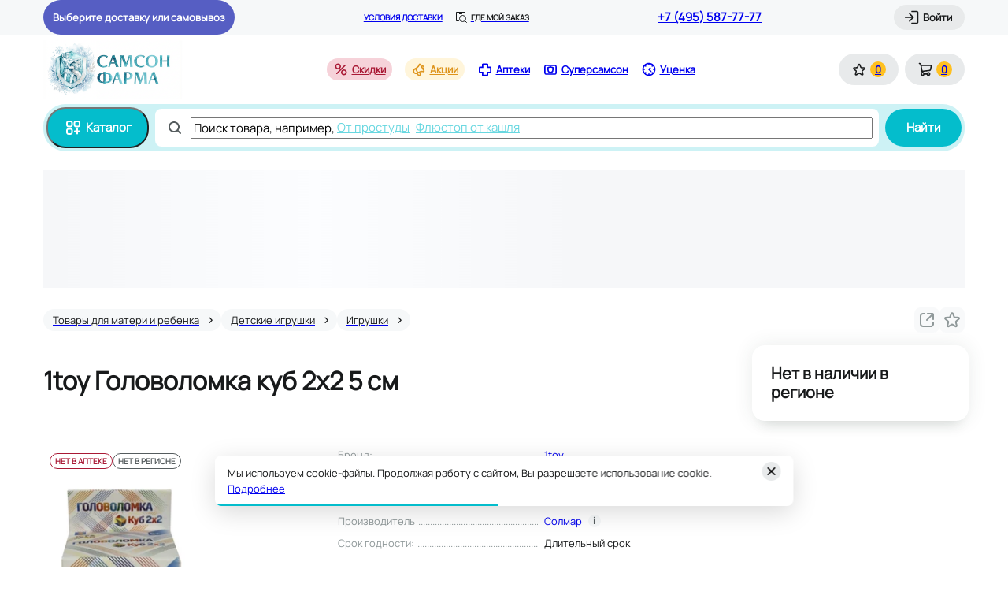

--- FILE ---
content_type: text/html; charset=utf-8
request_url: https://samson-pharma.ru/catalog/product/1-toy-golovolomka-kub-2kh2-5sm/
body_size: 18710
content:
<!DOCTYPE html><html lang="ru"><head><meta charSet="utf-8" data-next-head=""/><meta name="viewport" content="width=device-width, initial-scale=1.0, maximum-scale=1.0, user-scalable=no" data-next-head=""/><script async="" type="text/javascript" src="/newrelic.js" data-next-head=""></script><script src="https://yandex.ru/retail/system/retailMedia.js" async=""></script><link rel="preconnect" href="https://cdn.diginetica.net/" data-next-head=""/><link rel="preconnect" href="https://tracking.diginetica.net/" data-next-head=""/><link rel="preconnect" href="https://tracking-app.diginetica.net/" data-next-head=""/><title data-next-head="">1toy Головоломка куб 2х2 5 см цена, купить в Москве в аптеке, отзывы, доставка на дом - «Самсон Фарма»</title><meta name="description" content="Купить 1toy Головоломка куб 2х2 5 см по цене от руб в аптеке «Самсон Фарма». Вы можете заказать 1toy Головоломка куб 2х2 5 см с доставкой в Москве или самовывозом. Бонусы для постоянных покупателей!" data-next-head=""/><meta property="og:title" content="1toy Головоломка куб 2х2 5 см цена, купить в Москве в аптеке, отзывы, доставка на дом - «Самсон Фарма»" data-next-head=""/><meta property="og:description" content="Купить 1toy Головоломка куб 2х2 5 см по цене от руб в аптеке «Самсон Фарма». Вы можете заказать 1toy Головоломка куб 2х2 5 см с доставкой в Москве или самовывозом. Бонусы для постоянных покупателей!" data-next-head=""/><meta name="robots" content="noindex, nofollow" data-next-head=""/><link rel="icon" href="/favicon-NY.ico" data-next-head=""/><meta property="og:image" content="https://samson-pharma.ru/er-pics/images/goods/294780/main" data-next-head=""/><meta property="og:type" content="website" data-next-head=""/><meta property="og:url" content="https://samson-pharma.ru/catalog/product/1-toy-golovolomka-kub-2kh2-5sm/" data-next-head=""/><meta property="og:site_name" content="Интернет-аптека &quot;Самсон Фарма&quot;" data-next-head=""/><link rel="canonical" href="https://samson-pharma.ru/catalog/product/1-toy-golovolomka-kub-2kh2-5sm/" data-next-head=""/><link rel="preload" href="/_next/static/media/40437bc10bee5c4b-s.p.woff2" as="font" type="font/woff2" crossorigin="anonymous" data-next-font="size-adjust"/><link rel="preload" href="/_next/static/css/88c2e4e03473b431.css" as="style"/><link rel="preload" href="/_next/static/css/0cbbd4afbf965768.css" as="style"/><link rel="preload" href="/_next/static/css/eb1d70eca186539a.css" as="style"/><link rel="preload" href="/_next/static/css/1d2cc24f9b74e4c7.css" as="style"/><script>window.yaRetailMediaCb = window.yaRetailMediaCb || []</script><script>window.yaContextCb = window.yaContextCb || []</script><script src="https://www.artfut.com/static/tagtag.min.js?campaign_code=4ec56e1a5a" async="" data-next-head=""></script><link rel="preload" as="image" imageSrcSet="/_next/image/?url=https%3A%2F%2Fsamson-pharma.ru%2Fer-pics%2Fimages%2Fgoods%2F294780%2Fmain&amp;w=375&amp;q=90 1x, /_next/image/?url=https%3A%2F%2Fsamson-pharma.ru%2Fer-pics%2Fimages%2Fgoods%2F294780%2Fmain&amp;w=732&amp;q=90 2x" data-next-head=""/><link rel="stylesheet" href="/_next/static/css/88c2e4e03473b431.css" data-n-g=""/><link rel="stylesheet" href="/_next/static/css/0cbbd4afbf965768.css" data-n-p=""/><link rel="stylesheet" href="/_next/static/css/eb1d70eca186539a.css" data-n-p=""/><link rel="stylesheet" href="/_next/static/css/1d2cc24f9b74e4c7.css"/><noscript data-n-css=""></noscript><script defer="" noModule="" src="/_next/static/chunks/polyfills-42372ed130431b0a.js"></script><script defer="" src="/_next/static/chunks/8579.7ca701f58d1735b3.js"></script><script defer="" src="/_next/static/chunks/193.9f1a5bd506f94996.js"></script><script defer="" src="/_next/static/chunks/3676.3e7df0d65950d027.js"></script><script src="/_next/static/chunks/webpack-71877d35b8ccb4ae.js" defer=""></script><script src="/_next/static/chunks/framework-c86e17869fff50d1.js" defer=""></script><script src="/_next/static/chunks/main-41556d43eef57aa4.js" defer=""></script><script src="/_next/static/chunks/pages/_app-04d8d7d7f25d5a36.js" defer=""></script><script src="/_next/static/chunks/5282-c10b57e3688aad31.js" defer=""></script><script src="/_next/static/chunks/1108-d2da7a430e8c310b.js" defer=""></script><script src="/_next/static/chunks/1909-efdfd294872a7b82.js" defer=""></script><script src="/_next/static/chunks/337-f93d485dfa699510.js" defer=""></script><script src="/_next/static/chunks/9611-d9c2fdad31f5a235.js" defer=""></script><script src="/_next/static/chunks/4990-c94fd0a29f5f310a.js" defer=""></script><script src="/_next/static/chunks/5584-9f9fdb114141e571.js" defer=""></script><script src="/_next/static/chunks/7872-07fded1e0de163de.js" defer=""></script><script src="/_next/static/chunks/4852-120dc8686a4e7c6e.js" defer=""></script><script src="/_next/static/chunks/4307-77542fd8f48a4282.js" defer=""></script><script src="/_next/static/chunks/2026-36915b5babbfba9e.js" defer=""></script><script src="/_next/static/chunks/9787-a9dede75e489b275.js" defer=""></script><script src="/_next/static/chunks/9950-a6fcc893df8d9fbe.js" defer=""></script><script src="/_next/static/chunks/pages/%5Bregion%5D/catalog/product/%5Bslug%5D-5fb4768f0dc3b2ee.js" defer=""></script><script src="/_next/static/M5eZQaiJLmlgghO5y_Vnv/_buildManifest.js" defer=""></script><script src="/_next/static/M5eZQaiJLmlgghO5y_Vnv/_ssgManifest.js" defer=""></script><style data-styled="" data-styled-version="6.1.19">html{scroll-behavior:smooth;color:#181A1B;font-family:'manrope','manrope Fallback';font-size:13px;line-height:20px;letter-spacing:0.5%;font-weight:500;}/*!sc*/
body{overflow-x:hidden;max-width:100vw;}/*!sc*/
#__next{position:relative;}/*!sc*/
html,body,#__next{height:100%;}/*!sc*/
input,textarea,select,button{-webkit-appearance:none;}/*!sc*/
*{scrollbar-width:thin;scrollbar-color:#BCC2C3 #E8EAEB;-webkit-font-smoothing:antialiased;}/*!sc*/
*::-webkit-scrollbar{width:4px;height:4px;}/*!sc*/
*::-webkit-scrollbar-track{background:#E8EAEB;}/*!sc*/
*::-webkit-scrollbar-thumb{min-height:14px;background:#BCC2C3;border-radius:2px;}/*!sc*/
.grecaptcha-badge{visibility:hidden;z-index:10;}/*!sc*/
#uxs_0ynkouj3nvl7yk72o75z7lwf{z-index:9;}/*!sc*/
data-styled.g46[id="sc-global-giHAfH1"]{content:"sc-global-giHAfH1,"}/*!sc*/
.jQmEpG .webim-button-corner{z-index:2!important;bottom:0px!important;right:0px!important;}/*!sc*/
data-styled.g47[id="sc-5f5f5dcc-0"]{content:"jQmEpG,"}/*!sc*/
.icEwsr{position:relative;display:flex;align-items:center;justify-content:center;background-color:#E8EAEB;border-radius:20px;padding:10px 16px;}/*!sc*/
@media (min-width: 768px) and (max-width: 1023.98px),(max-width: 767.98px){.icEwsr{width:40px;height:40px;border-radius:50%;padding:0;}}/*!sc*/
@media (max-width: 767.98px){.icEwsr{width:48px;height:48px;}}/*!sc*/
@media (hover: hover) and (pointer: fine){.icEwsr:hover{background-color:#D2D6D7;}}/*!sc*/
data-styled.g52[id="sc-87c6cf06-0"]{content:"icEwsr,"}/*!sc*/
.SVMQu{display:flex;align-items:center;justify-content:center;min-width:20px;height:20px;font-weight:700;border-radius:50%;background-color:rgba(255, 192, 32, 1);}/*!sc*/
@media (min-width: 768px) and (max-width: 1023.98px),(max-width: 767.98px){.SVMQu{font-size:10px;line-height:16px;letter-spacing:3%;min-width:16px;height:16px;position:absolute;top:0;right:0;z-index:1;}}/*!sc*/
data-styled.g53[id="sc-87c6cf06-1"]{content:"SVMQu,"}/*!sc*/
@media (min-width: 1024px){.briFFE{margin-right:4px;}}/*!sc*/
data-styled.g54[id="sc-87c6cf06-2"]{content:"briFFE,"}/*!sc*/
.joSedG{display:flex;align-items:center;}/*!sc*/
@media (min-width: 1024px){.joSedG div:not(:last-child){margin-right:16px;}}/*!sc*/
@media (min-width: 768px) and (max-width: 1023.98px){.joSedG div:not(:last-child){margin-right:8px;}}/*!sc*/
@media (max-width: 767.98px){.joSedG div{padding-right:24px;}}/*!sc*/
data-styled.g55[id="sc-49602ddd-0"]{content:"joSedG,"}/*!sc*/
.gqofte{padding:4px 0;display:flex;align-items:center;justify-content:center;font-weight:700;white-space:nowrap;}/*!sc*/
.gqofte .header-lower-nav__icon{margin-right:4px;}/*!sc*/
@media (hover: hover) and (pointer: fine){.gqofte:hover{opacity:0.6;transition:opacity 600ms;}}/*!sc*/
.gqofte.discounts{background-color:#F6D2D9;border-radius:14px;color:#A91935;padding:4px 8px;}/*!sc*/
.gqofte.discounts .header-lower-nav__icon{background-color:#A91935;}/*!sc*/
.gqofte.black-friday{font-size:13px;line-height:20px;letter-spacing:0.5%;font-weight:700;background-color:rgba(255, 192, 32, 1);color:#181A1B;border-radius:14px;padding:4px 12px 4px 8px;}/*!sc*/
.gqofte.black-friday .header-lower-nav__icon{color:#181A1B;margin-right:4px;}/*!sc*/
.gqofte.stock{background-color:#FFF5DB;border-radius:14px;color:#DE941C;padding:4px 8px;}/*!sc*/
.gqofte.stock .header-lower-nav__icon{background-color:#DE941C;}/*!sc*/
.gqofte.presents{background-color:#FCF2F4;border-radius:14px;color:#D31F42;padding:4px 8px;}/*!sc*/
.gqofte.historyProducts{background-color:#E2F2D3;border-radius:14px;color:#58961A;padding:4px 8px;}/*!sc*/
.gqofte.historyProducts .header-lower-nav__icon{background-color:#58961A;}/*!sc*/
data-styled.g56[id="sc-49602ddd-1"]{content:"gqofte,"}/*!sc*/
.tvkSr{font-size:15px;line-height:24px;letter-spacing:0.5%;font-weight:700;display:flex;align-items:center;justify-content:center;cursor:pointer;background-color:#04BDCC;padding:12px 20px;color:#FFFFFF;border-radius:24px;margin-right:8px;}/*!sc*/
@media (hover: hover) and (pointer: fine){.tvkSr:hover{background-color:#0397A3;border-color:#0397A3;}}/*!sc*/
@media (max-width: 767.98px){.tvkSr{min-width:48px;height:48px;padding:0;}}/*!sc*/
data-styled.g63[id="sc-2fb21347-0"]{content:"tvkSr,"}/*!sc*/
@media (min-width: 1024px),(min-width: 768px) and (max-width: 1023.98px){.bdetFx{margin-right:4px;}}/*!sc*/
data-styled.g64[id="sc-2fb21347-1"]{content:"bdetFx,"}/*!sc*/
.HkGGE{display:flex;overflow-x:auto;overflow-y:hidden;width:calc(100% - 244px);white-space:nowrap;}/*!sc*/
@media (max-width: 767.98px){.HkGGE{width:100%;scrollbar-width:none;}.HkGGE::-webkit-scrollbar{display:none;}.HkGGE::-moz-scrollbar{display:none;}}/*!sc*/
@media (max-width: 767.98px){.HkGGE{font-size:12px;line-height:16px;letter-spacing:0%;position:absolute;bottom:-24px;}}/*!sc*/
@media (max-width: 767.98px){.HkGGE{left:-56px;}}/*!sc*/
data-styled.g73[id="sc-79277d99-0"]{content:"HkGGE,"}/*!sc*/
.iAleZn{cursor:pointer;color:#68D7E0;text-decoration:underline;margin-right:8px;font-weight:500;}/*!sc*/
.iAleZn:hover{opacity:0.6;transition:opacity 0.5s;}/*!sc*/
data-styled.g75[id="sc-79277d99-2"]{content:"iAleZn,"}/*!sc*/
.jwgJDv{display:flex;align-items:center;position:relative;}/*!sc*/
data-styled.g76[id="sc-cf855c7f-0"]{content:"jwgJDv,"}/*!sc*/
.jkNROl{display:flex;align-items:center;position:relative;padding:12px;border-radius:8px;background-color:#FFFFFF;height:48px;width:200px;flex:1;border:1px solid transparent;transition:border-color ease .3s;}/*!sc*/
data-styled.g77[id="sc-cf855c7f-1"]{content:"jkNROl,"}/*!sc*/
.krAAmK{flex:0 0 97%;overflow:hidden;text-overflow:ellipsis;}/*!sc*/
.krAAmK ::placeholder{font-size:15px;line-height:24px;letter-spacing:0.5%;color:#BCC2C3;}/*!sc*/
data-styled.g78[id="sc-cf855c7f-2"]{content:"krAAmK,"}/*!sc*/
.gwGtPn{background-color:#555C5E;margin-right:8px;}/*!sc*/
data-styled.g79[id="sc-cf855c7f-3"]{content:"gwGtPn,"}/*!sc*/
.jzEvJm{border:none;margin-left:8px;height:48px;}/*!sc*/
@media (max-width: 575.98px){.jzEvJm{padding:12px;}}/*!sc*/
data-styled.g81[id="sc-cf855c7f-5"]{content:"jzEvJm,"}/*!sc*/
.ePlUTM{font-size:15px;line-height:24px;letter-spacing:0.5%;flex:1;}/*!sc*/
@media (min-width: 1024px){.ePlUTM{overflow:hidden;}}/*!sc*/
@media (max-width: 767.98px){.ePlUTM{font-size:12px;line-height:16px;letter-spacing:0%;}}/*!sc*/
@media (min-width: 576px) and (max-width: 767.98px){.ePlUTM{max-width:calc(100% - 16px);}}/*!sc*/
@media (max-width: 575.98px){.ePlUTM{max-width:calc(100% + 56px);}}/*!sc*/
@media (min-width: 768px) and (max-width: 1023.98px),(min-width: 1024px){.ePlUTM{position:absolute;left:230px;}}/*!sc*/
data-styled.g82[id="sc-cf855c7f-6"]{content:"ePlUTM,"}/*!sc*/
.yYEjI{font-size:15px;line-height:24px;letter-spacing:0.5%;z-index:7;}/*!sc*/
data-styled.g88[id="sc-2e4dcfd4-3"]{content:"yYEjI,"}/*!sc*/
.wTYJB{position:relative;display:flex;align-items:center;background-color:#CDF2F5;border-radius:28px;width:100%;height:100%;padding:4px;min-width:344px;}/*!sc*/
data-styled.g89[id="sc-a6af3431-0"]{content:"wTYJB,"}/*!sc*/
.dtosFC{flex:1;}/*!sc*/
data-styled.g90[id="sc-a6af3431-1"]{content:"dtosFC,"}/*!sc*/
.cdCjhu{margin-left:4px;}/*!sc*/
data-styled.g94[id="sc-1bbf4cd0-3"]{content:"cdCjhu,"}/*!sc*/
.etUWJc{display:flex;}/*!sc*/
.etUWJc .header-upper-where-order__icon{margin-right:4px;background-color:#181A1B;}/*!sc*/
.etUWJc .header-upper-where-order__text{font-size:10px;line-height:16px;letter-spacing:3%;color:#181A1B;}/*!sc*/
data-styled.g97[id="sc-f13a2029-0"]{content:"etUWJc,"}/*!sc*/
.ggCfTw{width:422px;height:200px;transition:height width 0.3s;display:flex;flex-flow:column;padding:24px;}/*!sc*/
@media (max-width: 575.98px){.ggCfTw{width:340px;height:176px;padding:16px;}}/*!sc*/
.ggCfTw .modal-base__header-block{margin-bottom:16px!important;}/*!sc*/
@media (max-width: 575.98px){.ggCfTw .modal-base__header-block{border-bottom:none;justify-content:flex-start;margin-bottom:8px!important;}}/*!sc*/
.ggCfTw .modal-base__header-block{margin-bottom:8px;}/*!sc*/
.ggCfTw .modal-base__title{font-weight:700;font-size:20px;line-height:24px;letter-spacing:1%;}/*!sc*/
@media (max-width: 575.98px){.ggCfTw .modal-base__title{font-size:15px;line-height:24px;letter-spacing:0.5%;font-weight:700;}}/*!sc*/
data-styled.g114[id="sc-52ad7b7a-0"]{content:"ggCfTw,"}/*!sc*/
.byjOcP .toast{padding:15px;background-color:#4D5054;box-shadow:0 4px 15px rgba(77,80,84,0.2);border-radius:10px;width:310px;}/*!sc*/
.byjOcP .body{position:relative;padding:0 10px 0 0;}/*!sc*/
data-styled.g117[id="sc-717b1cf-0"]{content:"byjOcP,"}/*!sc*/
.jdkCks{height:44px;max-width:260px;width:max-content;display:flex;align-items:center;padding:0 12px;background-color:#565EC3;cursor:pointer;border-radius:22px;}/*!sc*/
.jdkCks .headerDelivery_wrapper{max-width:calc(100% - 32px);width:100%;padding:0 4px;}/*!sc*/
.jdkCks .headerDelivery_icon{background-color:#FFFFFF!important;}/*!sc*/
.jdkCks .headerDelivery_defaultText{font-weight:700;color:#FFFFFF;white-space:nowrap;flex:1 1;}/*!sc*/
.jdkCks .headerDelivery_type{font-size:10px;line-height:16px;letter-spacing:3%;text-transform:uppercase;font-weight:800;color:#FFFFFF;white-space:nowrap;line-height:14px;}/*!sc*/
.jdkCks .headerDelivery_wrap{width:100%;display:flex;justify-content:flex-start;}/*!sc*/
.jdkCks .headerDelivery_street{max-width:max-content;flex:1 1 100%;text-overflow:ellipsis;overflow:hidden;color:#FFFFFF;font-weight:700;white-space:nowrap;line-height:18px;}/*!sc*/
.jdkCks .headerDelivery_house{color:#FFFFFF;font-weight:700;white-space:nowrap;line-height:18px;}/*!sc*/
data-styled.g119[id="sc-ac13f33e-0"]{content:"jdkCks,"}/*!sc*/
.iImIkO{width:100%;height:88px;position:relative;z-index:10;}/*!sc*/
data-styled.g120[id="sc-848f922a-0"]{content:"iImIkO,"}/*!sc*/
.eyBdbH{position:relative;display:flex;justify-content:space-between;width:100%;height:100%;z-index:5;align-items:center;}/*!sc*/
data-styled.g121[id="sc-848f922a-1"]{content:"eyBdbH,"}/*!sc*/
.bmfcJg{display:flex;align-items:center;justify-content:center;}/*!sc*/
data-styled.g122[id="sc-848f922a-2"]{content:"bmfcJg,"}/*!sc*/
.jmrlTU{display:grid;grid-auto-flow:column;grid-column-gap:8px;align-items:center;}/*!sc*/
data-styled.g123[id="sc-848f922a-3"]{content:"jmrlTU,"}/*!sc*/
.bWdkRU{height:44px;background-color:#F6F8F9;}/*!sc*/
data-styled.g125[id="sc-21a0300b-0"]{content:"bWdkRU,"}/*!sc*/
.cMydEE{display:flex;position:relative;height:100%;align-items:center;justify-content:space-between;}/*!sc*/
data-styled.g126[id="sc-21a0300b-1"]{content:"cMydEE,"}/*!sc*/
.iUBStk{font-size:15px;line-height:24px;letter-spacing:0.5%;font-weight:700;white-space:nowrap;}/*!sc*/
data-styled.g127[id="sc-21a0300b-2"]{content:"iUBStk,"}/*!sc*/
.uGUJK{font-size:10px;line-height:16px;letter-spacing:3%;text-transform:uppercase;font-weight:700;white-space:nowrap;margin-right:16px;}/*!sc*/
data-styled.g128[id="sc-21a0300b-3"]{content:"uGUJK,"}/*!sc*/
.gyjEkd .header-upper-where-order__text{text-transform:uppercase;font-weight:700;}/*!sc*/
data-styled.g129[id="sc-21a0300b-4"]{content:"gyjEkd,"}/*!sc*/
.yvkIy{display:flex;}/*!sc*/
data-styled.g130[id="sc-21a0300b-5"]{content:"yvkIy,"}/*!sc*/
.kCfIPj{display:block;width:100%;margin-bottom:24px;}/*!sc*/
@media (max-width: 767.98px){.kCfIPj{margin-bottom:20px;}}/*!sc*/
data-styled.g138[id="sc-6128692e-0"]{content:"kCfIPj,"}/*!sc*/
.gAa-dbz{display:block;overflow:hidden;object-fit:contain;background-image:url([data-uri]);cursor:pointer;}/*!sc*/
data-styled.g142[id="sc-1f75aadc-0"]{content:"gAa-dbz,"}/*!sc*/
.fzJcdh{font-weight:800;font-size:28px;line-height:32px;letter-spacing:0%;margin-bottom:24px;}/*!sc*/
@media (max-width: 767.98px){.fzJcdh{font-weight:700;font-size:24px;line-height:28px;letter-spacing:0%;}}/*!sc*/
data-styled.g179[id="sc-bb96bcb6-0"]{content:"fzJcdh,"}/*!sc*/
.dqBxpE{display:flex;}/*!sc*/
data-styled.g293[id="sc-e9ac7603-0"]{content:"dqBxpE,"}/*!sc*/
.hwvhoC{flex:1;height:360px;}/*!sc*/
.hwvhoC:not(:last-child){margin-right:4px;}/*!sc*/
data-styled.g294[id="sc-e9ac7603-1"]{content:"hwvhoC,"}/*!sc*/
.edblQf{padding-top:64px;}/*!sc*/
data-styled.g295[id="sc-fe691fc3-0"]{content:"edblQf,"}/*!sc*/
</style></head><body><noscript><iframe title="gtmIframe" src="https://www.googletagmanager.com/ns.html?id=GTM-MC5GXLZ" height="0" width="0" style="display:none;visibility:hidden"></iframe></noscript><link rel="preload" as="image" href="/images/logos/logo-NY.png"/><link rel="preload" as="image" imageSrcSet="/_next/image/?url=https%3A%2F%2Fsamson-pharma.ru%2Fer-pics%2Fimages%2Fgoods%2F294780%2Fmain&amp;w=375&amp;q=90 1x, /_next/image/?url=https%3A%2F%2Fsamson-pharma.ru%2Fer-pics%2Fimages%2Fgoods%2F294780%2Fmain&amp;w=732&amp;q=90 2x"/><link rel="preload" as="image" href="https://erkapharmcom.webim2.ru/button.php"/><div id="__next"><style>
    #nprogress {
      pointer-events: none;
    }
    #nprogress .bar {
      background: #04BDCC;
      position: fixed;
      z-index: 9999;
      top: 0;
      left: 0;
      width: 100%;
      height: 3px;
    }
    #nprogress .peg {
      display: block;
      position: absolute;
      right: 0px;
      width: 100px;
      height: 100%;
      box-shadow: 0 0 10px #04BDCC, 0 0 5px #04BDCC;
      opacity: 1;
      -webkit-transform: rotate(3deg) translate(0px, -4px);
      -ms-transform: rotate(3deg) translate(0px, -4px);
      transform: rotate(3deg) translate(0px, -4px);
    }
    #nprogress .spinner {
      display: block;
      position: fixed;
      z-index: 1031;
      top: 15px;
      right: 15px;
    }
    #nprogress .spinner-icon {
      width: 18px;
      height: 18px;
      box-sizing: border-box;
      border: solid 2px transparent;
      border-top-color: #04BDCC;
      border-left-color: #04BDCC;
      border-radius: 50%;
      -webkit-animation: nprogresss-spinner 400ms linear infinite;
      animation: nprogress-spinner 400ms linear infinite;
    }
    .nprogress-custom-parent {
      overflow: hidden;
      position: relative;
    }
    .nprogress-custom-parent #nprogress .spinner,
    .nprogress-custom-parent #nprogress .bar {
      position: absolute;
    }
    @-webkit-keyframes nprogress-spinner {
      0% {
        -webkit-transform: rotate(0deg);
      }
      100% {
        -webkit-transform: rotate(360deg);
      }
    }
    @keyframes nprogress-spinner {
      0% {
        transform: rotate(0deg);
      }
      100% {
        transform: rotate(360deg);
      }
    }
  </style><div class="Layout_layoutContainer__IUX3C ProductSlug_page__f_twK"><div id="adfox_174850725347217748"></div><header class="sc-6128692e-0 kCfIPj layout__header"><div class="sc-21a0300b-0 bWdkRU header__header-upper"><div class="Container_container__E0d3q sc-21a0300b-1 cMydEE"><div title="" class="sc-ac13f33e-0 jdkCks"><div class="headerDelivery_defaultText">Выберите доставку или самовывоз</div></div><div class="sc-21a0300b-5 yvkIy"><a class="AppRouterLink_link__uudGk sc-21a0300b-3 uGUJK" href="/pravila-dostavki/">Условия доставки</a><a class="AppRouterLink_link__uudGk sc-f13a2029-0 etUWJc sc-21a0300b-4 gyjEkd" href="/gde-moy-zakaz/"><div class="header-upper-where-order__icon AppIcon_mask__U87ox" style="mask-image:url(/images/decoration/find-parcel.svg);-webkit-mask-image:url(/images/decoration/find-parcel.svg);min-width:16px;min-height:16px" role="none"></div><span class="header-upper-where-order__text">Где мой заказ</span></a></div><a href="tel:+7 (495) 587-77-77" class="sc-21a0300b-2 iUBStk">+7 (495) 587-77-77</a><div><div><div class="ModalLogin_wrap__YELG9 modal-login__control-wrapper"><button class="AppButton_button__sRHTB AppButton_button_secondary____d_a AppButton_button_S__ZamcB sc-1bbf4cd0-3 cdCjhu"><div class="AppButton_icon__FnkAv app-button__icon AppIcon_mask__U87ox" style="mask-image:url(/images/decoration/login.svg);-webkit-mask-image:url(/images/decoration/login.svg);min-width:20px;min-height:20px" role="none"></div><span class="AppButton_text__dKjZk app-button__text">Войти</span></button></div></div></div></div></div><div class="Container_container__E0d3q sc-848f922a-0 iImIkO header__header-lower"><div class="sc-848f922a-1 eyBdbH header-lower__block"><a class="AppRouterLink_link__uudGk sc-848f922a-2 bmfcJg" href="/"><img src="/images/logos/logo-NY.png" width="177" height="76" class="sc-848f922a-4 gTLAhy"/></a><nav class="sc-49602ddd-0 joSedG"><div><a class="AppRouterLink_link__uudGk sc-49602ddd-1 gqofte discounts" href="/catalog/discounts/"><div class="header-lower-nav__icon AppIcon_mask__U87ox" style="mask-image:url(/images/decoration/sale.svg);-webkit-mask-image:url(/images/decoration/sale.svg);min-width:20px;min-height:20px" role="none"></div>Скидки</a></div><div><a class="AppRouterLink_link__uudGk sc-49602ddd-1 gqofte stock" href="/stock/"><div class="header-lower-nav__icon AppIcon_mask__U87ox" style="mask-image:url(/images/decoration/promo.svg);-webkit-mask-image:url(/images/decoration/promo.svg);min-width:20px;min-height:20px" role="none"></div>Акции</a></div><div><a class="AppRouterLink_link__uudGk sc-49602ddd-1 gqofte apteki" href="/pharmacies/"><div class="header-lower-nav__icon AppIcon_mask__U87ox" style="mask-image:url(/images/decoration/apteki.svg);-webkit-mask-image:url(/images/decoration/apteki.svg);min-width:20px;min-height:20px" role="none"></div>Аптеки</a></div><div><a class="AppRouterLink_link__uudGk sc-49602ddd-1 gqofte supersamson" href="/bonus-program/"><div class="header-lower-nav__icon AppIcon_mask__U87ox" style="mask-image:url(/images/decoration/bonus-card.svg);-webkit-mask-image:url(/images/decoration/bonus-card.svg);min-width:20px;min-height:20px" role="none"></div>Суперсамсон</a></div><div><a class="AppRouterLink_link__uudGk sc-49602ddd-1 gqofte header-link-isg" href="/catalog/isg/"><div class="header-lower-nav__icon AppIcon_mask__U87ox" style="mask-image:url(/images/decoration/ucenka.svg);-webkit-mask-image:url(/images/decoration/ucenka.svg);min-width:20px;min-height:20px" role="none"></div>Уценка</a></div></nav><div class="sc-848f922a-3 jmrlTU"><a class="AppRouterLink_link__uudGk" href="/lk/favorites/"><div class="sc-87c6cf06-0 icEwsr"><div class="sc-87c6cf06-2 briFFE AppIcon_background__16z9I" style="background-image:url(/images/decoration/like.svg);min-width:20px;min-height:20px" role="none"></div><div class="sc-87c6cf06-1 SVMQu">0</div></div></a><a class="AppRouterLink_link__uudGk" href="/basket/"><div class="sc-87c6cf06-0 icEwsr"><div class="sc-87c6cf06-2 briFFE AppIcon_background__16z9I" style="background-image:url(/images/decoration/cart.svg);min-width:20px;min-height:20px" role="none"></div><div class="sc-87c6cf06-1 SVMQu">0</div></div></a></div></div></div><div class="header__header-search"><div class="Container_container__E0d3q header-header-search__container"><div class="sc-a6af3431-0 wTYJB"><button class="sc-2fb21347-0 tvkSr"><div class="sc-2fb21347-1 bdetFx AppIcon_background__16z9I" style="background-image:url(/images/decoration/catalog.svg);min-width:24px;min-height:24px" role="none"></div>Каталог</button><div class="sc-2e4dcfd4-0 bvGYEa sc-a6af3431-1 dtosFC"><div class="sc-cf855c7f-0 jwgJDv sc-2e4dcfd4-3 yYEjI"><form class="sc-cf855c7f-1 jkNROl header-search-input"><div class="sc-cf855c7f-3 gwGtPn header-search-input-icon AppIcon_mask__U87ox" style="mask-image:url(/images/decoration/search.svg);-webkit-mask-image:url(/images/decoration/search.svg);min-width:24px;min-height:24px" role="none"></div><input type="search" enterKeyHint="search" size="15" placeholder="Поиск товара, например," class="sc-cf855c7f-2 krAAmK" value=""/><div class="sc-79277d99-0 HkGGE sc-cf855c7f-6 ePlUTM header-search-prompts__wrapper"><span><a href="/stock/ot-prostudy-0126" class="sc-79277d99-2 iAleZn">От простуды</a></span><span><a href="/catalog/product/flyustop-sirop-plyushcha-ot-kashlya-150ml/" class="sc-79277d99-2 iAleZn">Флюстоп от кашля</a></span></div></form><button class="AppButton_button__sRHTB AppButton_button_primary__5tiwZ AppButton_button_L__xzs0Z sc-cf855c7f-5 jzEvJm"><span class="AppButton_text__dKjZk app-button__text">Найти</span></button></div></div></div></div></div></header><div class="LayoutLineOne_container__c4msm" id="/catalog/product/1-toy-golovolomka-kub-2kh2-5sm/"><div id="adfox_desktop_billboard_line1" class="_lineOneAdfox_"></div><div class="Skeleton_skeletonElement__zC3g_ LayoutLineOne_skeleton__n_g_m skeleton-element"></div></div><main class="Layout_main__Rafqu layout-main"><div class="Container_container__E0d3q"><div class="ProductPageDetail_breadcrumbsWrap__m_5wr"><div class="BreadcrumbList_wrap__354En" id="breadcrumbList" itemScope="" itemType="https://schema.org/BreadcrumbList"><div class="BreadcrumbCard_wrap__ZCy5a" itemProp="itemListElement" itemScope="" itemType="https://schema.org/ListItem"><a class="AppRouterLink_link__uudGk" itemProp="item" href="/catalog/tovary-dlya-materi-i-rebenka/"><div class="AppChip_wrap__52EBx AppChip_wrap_S__EQjMv AppChip_wrap_black__J81E9 BreadcrumbCard_breadcrumbChip__i0YPO"><div class="AppChip_content__lJvap app-chip__content"><span itemProp="name" class="BreadcrumbCard_breadcrumb__cOd0q">Товары для матери и ребенка</span></div><div class="AppChip_icon__50XKP app-chip__icon AppIcon_mask__U87ox" style="mask-image:url(/images/decoration/arrow-right.svg);-webkit-mask-image:url(/images/decoration/arrow-right.svg);min-width:16px;min-height:16px" role="none"></div></div></a><meta itemProp="position" content="1"/></div><div class="BreadcrumbCard_wrap__ZCy5a" itemProp="itemListElement" itemScope="" itemType="https://schema.org/ListItem"><a class="AppRouterLink_link__uudGk" itemProp="item" href="/catalog/detskie-igrushki/"><div class="AppChip_wrap__52EBx AppChip_wrap_S__EQjMv AppChip_wrap_black__J81E9 BreadcrumbCard_breadcrumbChip__i0YPO"><div class="AppChip_content__lJvap app-chip__content"><span itemProp="name" class="BreadcrumbCard_breadcrumb__cOd0q">Детские игрушки</span></div><div class="AppChip_icon__50XKP app-chip__icon AppIcon_mask__U87ox" style="mask-image:url(/images/decoration/arrow-right.svg);-webkit-mask-image:url(/images/decoration/arrow-right.svg);min-width:16px;min-height:16px" role="none"></div></div></a><meta itemProp="position" content="2"/></div><div class="BreadcrumbCard_wrap__ZCy5a" itemProp="itemListElement" itemScope="" itemType="https://schema.org/ListItem"><a class="AppRouterLink_link__uudGk" itemProp="item" href="/catalog/igrushki-razvlekatelnye/"><div class="AppChip_wrap__52EBx AppChip_wrap_S__EQjMv AppChip_wrap_black__J81E9 BreadcrumbCard_breadcrumbChip__i0YPO"><div class="AppChip_content__lJvap app-chip__content"><span itemProp="name" class="BreadcrumbCard_breadcrumb__cOd0q">Игрушки</span></div><div class="AppChip_icon__50XKP app-chip__icon AppIcon_mask__U87ox" style="mask-image:url(/images/decoration/arrow-right.svg);-webkit-mask-image:url(/images/decoration/arrow-right.svg);min-width:16px;min-height:16px" role="none"></div></div></a><meta itemProp="position" content="3"/></div></div><div class="ProductCardDetailButtons_wrap__YJLrc"><div class="ProductCardDetailButtons_iconWrap__F2JaZ"><div class="ProductCardDetailButtons_icon__uPbIq AppIcon_mask__U87ox" style="mask-image:url(/images/shared-images/decoration/share.svg);-webkit-mask-image:url(/images/shared-images/decoration/share.svg);min-width:18px;min-height:18px" role="none"></div></div><div class="AppFavorite_wrap__DfTUP appFavoriteWrap ProductCardDetailButtons_iconWrap__F2JaZ"><svg class="AppFavorite_icon__kvIX3" width="24" height="24" viewBox="0 0 24 24" style="transform:scale(1);color:rgba(0, 0, 0, 0)" xmlns="http://www.w3.org/2000/svg"><path class="AppFavorite_starBorder__gMUyH" fill-rule="evenodd" clip-rule="evenodd" d="M10.1441 3.43818C10.8159 1.76524 13.1842 1.76524 13.856 3.43818L15.5389 7.6291L20.0448 7.93462C21.8434 8.05657 22.5753 10.3089 21.1918 11.4648L17.7261 14.3605L18.8279 18.7402C19.2677 20.4885 17.3517 21.8806 15.8249 20.922L12 18.5207L8.17512 20.922C6.64829 21.8806 4.73231 20.4885 5.17214 18.7402L6.27396 14.3605L2.80822 11.4648C1.42476 10.3089 2.1566 8.05657 3.95526 7.93462L8.46112 7.6291L10.1441 3.43818ZM12 4.18347L10.3171 8.37439C10.031 9.0868 9.36236 9.57258 8.59642 9.62451L4.09056 9.93003L7.55629 12.8257C8.14543 13.3179 8.40082 14.1039 8.21352 14.8484L7.1117 19.2282L10.9366 16.8269C11.5868 16.4187 12.4132 16.4187 13.0634 16.8269L16.8883 19.2282L15.7865 14.8484C15.5992 14.1039 15.8546 13.3179 16.4437 12.8257L19.9095 9.93003L15.4036 9.62451C14.6377 9.57258 13.9691 9.0868 13.683 8.37439L12 4.18347Z"></path><path d="M10.1441 3.43818C10.8159 1.76524 13.1842 1.76524 13.856 3.43818L15.5389 7.6291L20.0448 7.93462C21.8434 8.05657 22.5753 10.3089 21.1918 11.4648L17.7261 14.3605L18.8279 18.7402C19.2677 20.4885 17.3517 21.8806 15.8249 20.922L12 18.5207L8.17512 20.922C6.64829 21.8806 4.73231 20.4885 5.17214 18.7402L6.27396 14.3605L2.80822 11.4648C1.42476 10.3089 2.1566 8.05657 3.95526 7.93462L8.46112 7.6291L10.1441 3.43818Z" fill="currentColor"></path></svg></div></div></div><div itemScope="" itemType="http://schema.org/Product"><meta itemProp="name" content="1toy Головоломка куб 2х2 5 см"/><section class="Page_section__0lzIj page-section" id="mainAnchor"><div class="ProductCardDetail_wrap__UHrCE" id="294780"><div class="ProductCardDetailHeader_wrap__IsRq3 ProductCardDetail_header__M1DJf"><div class="AppMainTitle_wrap__MYxOr ProductCardDetailHeader_title__JIRdr"><h1 class="AppMainTitle_titleText__eJWHg app-main-title__text">1toy Головоломка куб 2х2 5 см</h1><span class="AppMainTitle_count__nbBSP AppMainTitle_count_XXL__Qv_3G app-main-title_count"></span></div><div class="ProductCardDetailHeader_anchorsWrap__G1mgB"><div class="AnchorsList_wrap__U9z6L ProductCardDetailHeader_anchors__MGZwj"></div></div></div><div class="ProductCardDetail_imgWrap__bm_Ib"><div class="ProductImageDetail_imgSingleWrap__Wjx3m ProductCardDetail_imageDetail__HKF4k ProductCardDetail_imageDetail_noSlider__1XMl1"><div class="ProductPromoBadgesAndInfo_badgesWrap__j5aMt"><div class="AppBadge_wrap__F2S8_" style="color:#A91935;border:1px solid #A91935"><div class="AppBadge_text__tuV2p">Нет в аптеке</div></div><div class="AppBadge_wrap__F2S8_" style="color:#555C5E;border:1px solid #555C5E"><div class="AppBadge_text__tuV2p">Нет в регионе</div></div></div><div class="ProductImageDetail_imgWrap__3OIGj"><img alt="1toy Головоломка куб 2х2 5 см" itemProp="image" width="350" height="350" decoding="async" data-nimg="1" class="sc-1f75aadc-0 gAa-dbz" style="color:transparent" srcSet="/_next/image/?url=https%3A%2F%2Fsamson-pharma.ru%2Fer-pics%2Fimages%2Fgoods%2F294780%2Fmain&amp;w=375&amp;q=90 1x, /_next/image/?url=https%3A%2F%2Fsamson-pharma.ru%2Fer-pics%2Fimages%2Fgoods%2F294780%2Fmain&amp;w=732&amp;q=90 2x" src="/_next/image/?url=https%3A%2F%2Fsamson-pharma.ru%2Fer-pics%2Fimages%2Fgoods%2F294780%2Fmain&amp;w=732&amp;q=90"/></div><div class="ProductImageDetail_extendBtnCircle__ITxif ProductImageDetail_extendBtnCircle_noSlider___un0S"><div class="ProductImageDetail_icon__N4iwV AppIcon_mask__U87ox" style="mask-image:url(/images/shared-images/decoration/expand.svg);-webkit-mask-image:url(/images/shared-images/decoration/expand.svg);min-width:24px;min-height:24px" role="none"></div></div></div></div><div class="ProductCardDetail_secondBlock__C5ZiJ"><div><div class="ProductFeaturesDetail_wrap__mV06n"><span class="ProductFeaturesDetail_name__ZYL39" itemProp="brand" itemScope="" itemType="https://schema.org/Brand"><meta itemProp="name" content="1toy"/>Бренд<!-- -->:<div class="ProductFeaturesDetail_nameDots__ti7Po"></div></span><div class="ProductFeaturesDetail_linkWrap__kH8xN ProductFeaturesDetail_linkWrap_withFlex__lESzo"><a class="AppRouterLink_link__uudGk ProductFeaturesDetail_link__hH4kd" rel="nofollow" href="/alphabet_brand/0-9/1-toy/">1toy</a></div><span class="ProductFeaturesDetail_name__ZYL39">Форма выпуска<!-- -->:<div class="ProductFeaturesDetail_nameDots__ti7Po"></div></span><div class="ProductFeaturesDetail_linkWrap__kH8xN ProductFeaturesDetail_linkWrap_withFlex__lESzo"><span>Игрушка</span></div><span class="ProductFeaturesDetail_name__ZYL39">Количество в упаковке<!-- -->:<div class="ProductFeaturesDetail_nameDots__ti7Po"></div></span><div class="ProductFeaturesDetail_linkWrap__kH8xN ProductFeaturesDetail_linkWrap_withFlex__lESzo"><span>1</span></div><div class="ProductFeaturesDetail_name__ZYL39">Производитель<div class="feature-name__dots"></div></div><div class="ProductFeaturesDetail_linksWrap__YeGQe"><div class="ProductFeaturesDetail_linkWrap__kH8xN ProductFeaturesDetail_linkWrap_withFlex__lESzo"><a class="AppRouterLink_link__uudGk ProductFeaturesDetail_featuresLink__CRFql" rel="nofollow" href="/alphabet_manufact/s/solmar/">Солмар</a> <span class="InfoIcon_wrap___PS43 InfoIcon_wrap_S__3G9bD InfoIcon_wrap_clickable__SG5jb ProductFeaturesDetail_icon__ZGG99">i</span></div></div><span class="ProductFeaturesDetail_name__ZYL39">Срок годности<!-- -->:<div class="ProductFeaturesDetail_nameDots__ti7Po"></div></span><div class="ProductFeaturesDetail_linkWrap__kH8xN ProductFeaturesDetail_linkWrap_withFlex__lESzo"><span>Длительный срок</span></div></div></div></div><div class="ProductCardDetail_thirdBlock__pqhO9"><div class="ProductPanel_wrap__9wZgg" itemProp="offers" itemScope="" itemType="http://schema.org/Offer"><div class="ProductPanel_wrapper__YEU8_"><div class="ProductPanel_topWrap__HM27c"><div><meta itemProp="price" content="0"/><meta itemProp="priceCurrency" content="RUB"/></div><div><link itemProp="availability" href="https://schema.org/OutOfStock"/><div class="ProductPanel_notInRegionText__qm_Gu">Нет в наличии в регионе</div></div></div><div class="ProductPanel_buttons__8KfSr"></div></div></div><div id="adfox_product_page_small"></div></div></div></section><div id="adfox_desktop_billboard_line2" class="ProductPageDetail_bannerAdfoxDesktop__qIEek"></div><section class="Page_section__0lzIj sc-fe691fc3-0 edblQf page-section"><div class="sc-e9ac7603-0 dqBxpE"><div class="Skeleton_skeletonElement__zC3g_ sc-e9ac7603-1 hwvhoC skeleton-element"></div><div class="Skeleton_skeletonElement__zC3g_ sc-e9ac7603-1 hwvhoC skeleton-element"></div><div class="Skeleton_skeletonElement__zC3g_ sc-e9ac7603-1 hwvhoC skeleton-element"></div><div class="Skeleton_skeletonElement__zC3g_ sc-e9ac7603-1 hwvhoC skeleton-element"></div><div class="Skeleton_skeletonElement__zC3g_ sc-e9ac7603-1 hwvhoC skeleton-element"></div></div></section><section class="Page_section__0lzIj page-section" id="feedbackAnchor"><h2 class="sc-bb96bcb6-0 fzJcdh">Отзывы</h2><div><div class="ProductReviews_noReviewsBlock__eXr7_"><div class="ProductReviews_title__MLLJd">Вы использовали этот товар?</div><div class="ProductReviews_addReviewText__B3g20">Поделитесь своим мнением о нём, это может быть полезно для других пользователей.</div><button class="AppButton_button__sRHTB AppButton_button_primary__5tiwZ AppButton_button_L__xzs0Z ProductReviews_button__oEzzK"><span class="AppButton_text__dKjZk app-button__text">Написать отзыв</span></button></div></div></section></div><div id="adfox_desktop_billboard_line3" class="ProductPageDetail_bannerLineThreeAdfoxDesktop__FS0z4"></div></div><div class="PromoApp_wrap__E7Xr7"><div class="PromoApp_container__PKXe8"><div class="PromoApp_leftBlock__Ouy4T"><div class="PromoApp_wrapTitle___W0ye"><h3 class="PromoApp_title__jA0ui">Скидка 200₽ по промокоду NEW200</h3><div class="PromoApp_supTitle__teXTs">Скачайте приложение и получите скидку на первый заказ</div></div><a class="AppRouterLink_link__uudGk PromoApp_link__qO_Ba" href="/stock/new200/">Условия акции</a><div class="PromoApp_platforms__qXB6j"><a class="PromoApp_platformLink__9lR_x" href="https://redirect.appmetrica.yandex.com/serve/388630475901587501" target="_blank" rel="noreferrer"><img alt="AppStore" loading="lazy" width="135" height="40" decoding="async" data-nimg="1" style="color:transparent" srcSet="/_next/image/?url=%2Fimages%2Fplatform%2FAppStoreBlack.png&amp;w=244&amp;q=75 1x, /_next/image/?url=%2Fimages%2Fplatform%2FAppStoreBlack.png&amp;w=375&amp;q=75 2x" src="/_next/image/?url=%2Fimages%2Fplatform%2FAppStoreBlack.png&amp;w=375&amp;q=75"/></a><a class="PromoApp_platformLink__9lR_x" href="https://redirect.appmetrica.yandex.com/serve/388630475901587501" target="_blank" rel="noreferrer"><img alt="GooglePlay" loading="lazy" width="135" height="40" decoding="async" data-nimg="1" style="color:transparent" srcSet="/_next/image/?url=%2Fimages%2Fplatform%2FGooglePlayBlack.png&amp;w=244&amp;q=75 1x, /_next/image/?url=%2Fimages%2Fplatform%2FGooglePlayBlack.png&amp;w=375&amp;q=75 2x" src="/_next/image/?url=%2Fimages%2Fplatform%2FGooglePlayBlack.png&amp;w=375&amp;q=75"/></a><a class="PromoApp_platformLink__9lR_x" href="https://redirect.appmetrica.yandex.com/serve/388630475901587501" target="_blank" rel="noreferrer"><img alt="AppGallery" loading="lazy" width="135" height="40" decoding="async" data-nimg="1" style="color:transparent" srcSet="/_next/image/?url=%2Fimages%2Fplatform%2FAppGalleryBlack.png&amp;w=244&amp;q=75 1x, /_next/image/?url=%2Fimages%2Fplatform%2FAppGalleryBlack.png&amp;w=375&amp;q=75 2x" src="/_next/image/?url=%2Fimages%2Fplatform%2FAppGalleryBlack.png&amp;w=375&amp;q=75"/></a></div></div><div class="PromoApp_rightBlock__f8Et1"><div class="PromoApp_imageWrap__ScBof"><img alt="Изображение телефона" loading="lazy" width="261" height="328" decoding="async" data-nimg="1" class="PromoApp_image__cTwlR" style="color:transparent" srcSet="/_next/image/?url=%2Fimages%2Fpromo%2Fphone.png&amp;w=375&amp;q=100 1x, /_next/image/?url=%2Fimages%2Fpromo%2Fphone.png&amp;w=576&amp;q=100 2x" src="/_next/image/?url=%2Fimages%2Fpromo%2Fphone.png&amp;w=576&amp;q=100"/><div class="PromoApp_imageWrapQr__tw_WL"><svg height="128" width="128" viewBox="0 0 33 33" role="img" additive="replace" class="PromoApp_qrCode__4i3I7"><path fill="none" d="M0,0 h33v33H0z" shape-rendering="crispEdges"></path><path fill="#000000" d="M0 0h7v1H0zM10 0h1v1H10zM12 0h1v1H12zM14 0h1v1H14zM18 0h3v1H18zM23 0h2v1H23zM26,0 h7v1H26zM0 1h1v1H0zM6 1h1v1H6zM8 1h1v1H8zM10 1h1v1H10zM13 1h3v1H13zM22 1h1v1H22zM26 1h1v1H26zM32,1 h1v1H32zM0 2h1v1H0zM2 2h3v1H2zM6 2h1v1H6zM12 2h1v1H12zM14 2h2v1H14zM19 2h3v1H19zM24 2h1v1H24zM26 2h1v1H26zM28 2h3v1H28zM32,2 h1v1H32zM0 3h1v1H0zM2 3h3v1H2zM6 3h1v1H6zM8 3h3v1H8zM12 3h2v1H12zM16 3h3v1H16zM20 3h1v1H20zM22 3h1v1H22zM24 3h1v1H24zM26 3h1v1H26zM28 3h3v1H28zM32,3 h1v1H32zM0 4h1v1H0zM2 4h3v1H2zM6 4h1v1H6zM9 4h1v1H9zM14 4h1v1H14zM17 4h4v1H17zM22 4h2v1H22zM26 4h1v1H26zM28 4h3v1H28zM32,4 h1v1H32zM0 5h1v1H0zM6 5h1v1H6zM8 5h2v1H8zM11 5h2v1H11zM14 5h4v1H14zM21 5h1v1H21zM26 5h1v1H26zM32,5 h1v1H32zM0 6h7v1H0zM8 6h1v1H8zM10 6h1v1H10zM12 6h1v1H12zM14 6h1v1H14zM16 6h1v1H16zM18 6h1v1H18zM20 6h1v1H20zM22 6h1v1H22zM24 6h1v1H24zM26,6 h7v1H26zM9 7h3v1H9zM14 7h3v1H14zM19 7h1v1H19zM21 7h4v1H21zM0 8h5v1H0zM6 8h4v1H6zM11 8h1v1H11zM13 8h1v1H13zM15 8h4v1H15zM20 8h1v1H20zM22 8h1v1H22zM24 8h2v1H24zM27 8h1v1H27zM29 8h1v1H29zM31 8h1v1H31zM1 9h4v1H1zM7 9h2v1H7zM10 9h1v1H10zM12 9h1v1H12zM14 9h1v1H14zM19 9h3v1H19zM23 9h1v1H23zM25 9h2v1H25zM30,9 h3v1H30zM2 10h2v1H2zM6 10h1v1H6zM8 10h1v1H8zM10 10h1v1H10zM15 10h4v1H15zM20 10h2v1H20zM25 10h1v1H25zM28 10h2v1H28zM31 10h1v1H31zM0 11h1v1H0zM12 11h1v1H12zM15 11h1v1H15zM20 11h3v1H20zM24 11h1v1H24zM27 11h1v1H27zM30 11h1v1H30zM0 12h4v1H0zM6 12h1v1H6zM8 12h3v1H8zM12 12h2v1H12zM15 12h4v1H15zM22 12h3v1H22zM27 12h3v1H27zM0 13h1v1H0zM2 13h1v1H2zM8 13h2v1H8zM14 13h1v1H14zM17 13h1v1H17zM19 13h2v1H19zM23 13h1v1H23zM26 13h1v1H26zM31,13 h2v1H31zM1 14h1v1H1zM4 14h1v1H4zM6 14h3v1H6zM10 14h3v1H10zM15 14h1v1H15zM18 14h1v1H18zM20 14h1v1H20zM22 14h1v1H22zM24 14h3v1H24zM31 14h1v1H31zM1 15h1v1H1zM3 15h1v1H3zM9 15h1v1H9zM11 15h1v1H11zM14 15h2v1H14zM18 15h2v1H18zM21 15h1v1H21zM23 15h2v1H23zM26 15h1v1H26zM30 15h1v1H30zM4 16h3v1H4zM11 16h1v1H11zM15 16h4v1H15zM20 16h1v1H20zM22 16h1v1H22zM25 16h1v1H25zM27 16h2v1H27zM31 16h1v1H31zM1 17h2v1H1zM4 17h1v1H4zM7 17h3v1H7zM12 17h2v1H12zM17 17h1v1H17zM19 17h3v1H19zM23 17h1v1H23zM26 17h1v1H26zM29 17h1v1H29zM31,17 h2v1H31zM0 18h3v1H0zM6 18h5v1H6zM13 18h4v1H13zM18 18h1v1H18zM20 18h3v1H20zM24 18h1v1H24zM27 18h3v1H27zM31 18h1v1H31zM1 19h3v1H1zM8 19h1v1H8zM12 19h2v1H12zM15 19h1v1H15zM18 19h4v1H18zM25 19h1v1H25zM27 19h1v1H27zM30 19h1v1H30zM0 20h1v1H0zM3 20h1v1H3zM5 20h2v1H5zM8 20h1v1H8zM12 20h1v1H12zM14 20h1v1H14zM16 20h4v1H16zM22 20h1v1H22zM25 20h1v1H25zM28 20h1v1H28zM31 20h1v1H31zM0 21h4v1H0zM5 21h1v1H5zM7 21h2v1H7zM19 21h1v1H19zM21 21h1v1H21zM23 21h1v1H23zM25 21h2v1H25zM29 21h1v1H29zM31,21 h2v1H31zM0 22h1v1H0zM2 22h3v1H2zM6 22h4v1H6zM11 22h2v1H11zM15 22h3v1H15zM20 22h3v1H20zM29 22h1v1H29zM31 22h1v1H31zM0 23h1v1H0zM2 23h3v1H2zM10 23h2v1H10zM14 23h3v1H14zM18 23h1v1H18zM20 23h3v1H20zM27 23h4v1H27zM0 24h1v1H0zM6 24h3v1H6zM10 24h2v1H10zM15 24h5v1H15zM22 24h1v1H22zM24 24h6v1H24zM32,24 h1v1H32zM8 25h1v1H8zM10 25h1v1H10zM12 25h3v1H12zM19 25h2v1H19zM22 25h1v1H22zM24 25h1v1H24zM28 25h1v1H28zM30 25h1v1H30zM32,25 h1v1H32zM0 26h7v1H0zM8 26h3v1H8zM13 26h6v1H13zM20 26h2v1H20zM23 26h2v1H23zM26 26h1v1H26zM28 26h1v1H28zM31 26h1v1H31zM0 27h1v1H0zM6 27h1v1H6zM10 27h1v1H10zM12 27h2v1H12zM16 27h1v1H16zM19 27h3v1H19zM23 27h2v1H23zM28,27 h5v1H28zM0 28h1v1H0zM2 28h3v1H2zM6 28h1v1H6zM8 28h1v1H8zM10 28h1v1H10zM12 28h1v1H12zM14 28h6v1H14zM24 28h5v1H24zM31,28 h2v1H31zM0 29h1v1H0zM2 29h3v1H2zM6 29h1v1H6zM8 29h3v1H8zM19 29h2v1H19zM23 29h3v1H23zM27,29 h6v1H27zM0 30h1v1H0zM2 30h3v1H2zM6 30h1v1H6zM8 30h1v1H8zM11 30h2v1H11zM15 30h1v1H15zM18 30h1v1H18zM20 30h1v1H20zM22 30h2v1H22zM25 30h2v1H25zM29 30h2v1H29zM0 31h1v1H0zM6 31h1v1H6zM8 31h2v1H8zM11 31h1v1H11zM14 31h3v1H14zM18 31h2v1H18zM21 31h1v1H21zM27 31h1v1H27zM29 31h2v1H29zM0 32h7v1H0zM8 32h1v1H8zM11 32h1v1H11zM15 32h4v1H15zM22 32h3v1H22zM31 32h1v1H31z" shape-rendering="crispEdges"></path></svg></div></div><div class="PromoApp_text__8Fyrq">Наведите камеру на QR-код, чтобы скачать</div></div></div></div></main><footer class="Footer_footer___FU8Y"><div class="Container_container__E0d3q"><div class="Footer_upWrapper__aE8r7"><div class="FooterPanel_wrap__mtsHZ Footer_panel__oLQVc"><a href="tel: +7 (495) 587-77-77" class="FooterPanel_phone__bAx9H"><div class="FooterPanel_icon__8mTGw AppIcon_background__16z9I" style="background-image:url(/images/decoration/phone.svg);min-width:24px;min-height:24px" role="none"></div>+7 (495) 587-77-77</a><div class="FooterPanel_writeUsBtn__AFpvP FooterPanel_writeUs__XqOsm" data-testid="footer__contact-form__button__showModal"><div class="FooterPanel_icon__8mTGw AppIcon_background__16z9I" style="background-image:url(/images/decoration/feedback.svg);min-width:24px;min-height:24px" role="none"></div>Написать нам</div><div class="FooterSocialNetwork_wrap__HUyVm FooterPanel_socialNetwork__8XPSN"><a class="FooterSocialNetwork_link__R2jy8" href="https://vk.com/samson_f" target="_blank" rel="noreferrer"><div class="FooterSocialNetwork_icon__UbOij AppIcon_mask__U87ox" style="mask-image:url(/images/decoration//social_network/vk.svg);-webkit-mask-image:url(/images/decoration//social_network/vk.svg);min-width:24px;min-height:24px" role="none"></div></a></div><div class="FooterPanel_wrapperApps__ZYI9F"><div class="FooterPanel_apps__mjdU9"><a href="https://redirect.appmetrica.yandex.com/serve/100623358676211990" target="_blank" rel="noreferrer" class="footer-apps__app"><img alt="Изображение мобильной ос" loading="lazy" width="104" height="30" decoding="async" data-nimg="1" style="color:transparent" src="/images/platform/AppStore.svg"/></a><a href="https://redirect.appmetrica.yandex.com/serve/100623358676211990" target="_blank" rel="noreferrer" class="footer-apps__app"><img alt="Изображение мобильной ос" loading="lazy" width="104" height="30" decoding="async" data-nimg="1" style="color:transparent" src="/images/platform/GooglePlay.svg"/></a><a href="https://redirect.appmetrica.yandex.com/serve/100623358676211990" target="_blank" rel="noreferrer" class="footer-apps__app"><img alt="Изображение мобильной ос" loading="lazy" width="104" height="30" decoding="async" data-nimg="1" style="color:transparent" src="/images/platform/AppGallery.svg"/></a></div><div class="FooterPanel_qrCodeWrap__V__go"><svg height="128" width="128" viewBox="0 0 33 33" role="img" additive="replace" class="FooterPanel_qrCode__zgL0E"><path fill="none" d="M0,0 h33v33H0z" shape-rendering="crispEdges"></path><path fill="#000000" d="M0 0h7v1H0zM10 0h1v1H10zM12 0h1v1H12zM14 0h1v1H14zM18 0h3v1H18zM23 0h2v1H23zM26,0 h7v1H26zM0 1h1v1H0zM6 1h1v1H6zM8 1h1v1H8zM10 1h1v1H10zM15 1h2v1H15zM22 1h1v1H22zM26 1h1v1H26zM32,1 h1v1H32zM0 2h1v1H0zM2 2h3v1H2zM6 2h1v1H6zM12 2h1v1H12zM14 2h2v1H14zM19 2h3v1H19zM24 2h1v1H24zM26 2h1v1H26zM28 2h3v1H28zM32,2 h1v1H32zM0 3h1v1H0zM2 3h3v1H2zM6 3h1v1H6zM8 3h3v1H8zM12 3h2v1H12zM15 3h4v1H15zM20 3h1v1H20zM22 3h1v1H22zM24 3h1v1H24zM26 3h1v1H26zM28 3h3v1H28zM32,3 h1v1H32zM0 4h1v1H0zM2 4h3v1H2zM6 4h1v1H6zM9 4h1v1H9zM13 4h2v1H13zM17 4h4v1H17zM22 4h2v1H22zM26 4h1v1H26zM28 4h3v1H28zM32,4 h1v1H32zM0 5h1v1H0zM6 5h1v1H6zM8 5h2v1H8zM11 5h2v1H11zM15 5h1v1H15zM17 5h1v1H17zM21 5h1v1H21zM26 5h1v1H26zM32,5 h1v1H32zM0 6h7v1H0zM8 6h1v1H8zM10 6h1v1H10zM12 6h1v1H12zM14 6h1v1H14zM16 6h1v1H16zM18 6h1v1H18zM20 6h1v1H20zM22 6h1v1H22zM24 6h1v1H24zM26,6 h7v1H26zM9 7h3v1H9zM14 7h1v1H14zM19 7h1v1H19zM21 7h4v1H21zM0 8h5v1H0zM6 8h4v1H6zM11 8h1v1H11zM13 8h1v1H13zM15 8h4v1H15zM20 8h1v1H20zM22 8h1v1H22zM24 8h2v1H24zM27 8h1v1H27zM29 8h1v1H29zM31 8h1v1H31zM4 9h2v1H4zM10 9h1v1H10zM12 9h3v1H12zM19 9h3v1H19zM23 9h1v1H23zM25 9h2v1H25zM30,9 h3v1H30zM1 10h1v1H1zM5 10h4v1H5zM10 10h1v1H10zM15 10h1v1H15zM18 10h1v1H18zM20 10h2v1H20zM25 10h1v1H25zM28 10h2v1H28zM31 10h1v1H31zM0 11h1v1H0zM2 11h1v1H2zM4 11h1v1H4zM7 11h2v1H7zM12 11h1v1H12zM14 11h1v1H14zM16 11h1v1H16zM20 11h3v1H20zM24 11h1v1H24zM27 11h1v1H27zM30 11h1v1H30zM1 12h1v1H1zM3 12h1v1H3zM5 12h2v1H5zM8 12h3v1H8zM12 12h2v1H12zM15 12h4v1H15zM22 12h3v1H22zM27 12h3v1H27zM2 13h1v1H2zM5 13h1v1H5zM8 13h2v1H8zM14 13h1v1H14zM19 13h2v1H19zM23 13h1v1H23zM26 13h1v1H26zM31,13 h2v1H31zM0 14h3v1H0zM4 14h3v1H4zM10 14h3v1H10zM15 14h2v1H15zM18 14h1v1H18zM20 14h1v1H20zM22 14h1v1H22zM24 14h3v1H24zM31 14h1v1H31zM0 15h3v1H0zM4 15h2v1H4zM7 15h3v1H7zM11 15h1v1H11zM16 15h1v1H16zM18 15h2v1H18zM21 15h1v1H21zM23 15h2v1H23zM26 15h1v1H26zM30 15h1v1H30zM3 16h1v1H3zM6 16h2v1H6zM9 16h3v1H9zM15 16h4v1H15zM20 16h1v1H20zM22 16h1v1H22zM25 16h1v1H25zM27 16h2v1H27zM31 16h1v1H31zM2 17h1v1H2zM4 17h2v1H4zM8 17h1v1H8zM10 17h1v1H10zM12 17h2v1H12zM19 17h3v1H19zM23 17h1v1H23zM26 17h1v1H26zM29 17h1v1H29zM31,17 h2v1H31zM0 18h4v1H0zM6 18h2v1H6zM13 18h3v1H13zM18 18h1v1H18zM20 18h3v1H20zM24 18h1v1H24zM27 18h3v1H27zM31 18h1v1H31zM0 19h2v1H0zM4 19h1v1H4zM7 19h3v1H7zM12 19h2v1H12zM16 19h1v1H16zM18 19h4v1H18zM25 19h1v1H25zM27 19h1v1H27zM30 19h1v1H30zM0 20h3v1H0zM5 20h2v1H5zM9 20h2v1H9zM12 20h1v1H12zM14 20h6v1H14zM22 20h1v1H22zM25 20h1v1H25zM28 20h1v1H28zM31 20h1v1H31zM0 21h2v1H0zM3 21h3v1H3zM10 21h1v1H10zM19 21h1v1H19zM21 21h1v1H21zM23 21h1v1H23zM25 21h2v1H25zM29 21h1v1H29zM31,21 h2v1H31zM0 22h1v1H0zM3 22h1v1H3zM6 22h1v1H6zM8 22h1v1H8zM11 22h2v1H11zM15 22h1v1H15zM17 22h1v1H17zM20 22h3v1H20zM29 22h1v1H29zM31 22h1v1H31zM0 23h1v1H0zM4 23h1v1H4zM8 23h1v1H8zM10 23h2v1H10zM14 23h2v1H14zM18 23h1v1H18zM20 23h3v1H20zM27 23h4v1H27zM0 24h1v1H0zM5 24h7v1H5zM16 24h4v1H16zM22 24h1v1H22zM24 24h6v1H24zM32,24 h1v1H32zM8 25h3v1H8zM12 25h3v1H12zM19 25h2v1H19zM22 25h1v1H22zM24 25h1v1H24zM28 25h1v1H28zM30 25h1v1H30zM32,25 h1v1H32zM0 26h7v1H0zM8 26h1v1H8zM13 26h6v1H13zM20 26h2v1H20zM23 26h2v1H23zM26 26h1v1H26zM28 26h1v1H28zM31 26h1v1H31zM0 27h1v1H0zM6 27h1v1H6zM10 27h1v1H10zM12 27h2v1H12zM15 27h2v1H15zM18 27h4v1H18zM23 27h2v1H23zM28,27 h5v1H28zM0 28h1v1H0zM2 28h3v1H2zM6 28h1v1H6zM8 28h1v1H8zM12 28h1v1H12zM14 28h6v1H14zM24 28h5v1H24zM31,28 h2v1H31zM0 29h1v1H0zM2 29h3v1H2zM6 29h1v1H6zM8 29h3v1H8zM19 29h2v1H19zM23 29h3v1H23zM27,29 h6v1H27zM0 30h1v1H0zM2 30h3v1H2zM6 30h1v1H6zM8 30h5v1H8zM15 30h4v1H15zM20 30h1v1H20zM22 30h2v1H22zM25 30h2v1H25zM29 30h2v1H29zM0 31h1v1H0zM6 31h1v1H6zM8 31h2v1H8zM11 31h1v1H11zM14 31h1v1H14zM19 31h1v1H19zM21 31h1v1H21zM27 31h1v1H27zM29 31h2v1H29zM0 32h7v1H0zM8 32h1v1H8zM11 32h1v1H11zM15 32h4v1H15zM22 32h3v1H22zM31 32h1v1H31z" shape-rendering="crispEdges"></path></svg></div></div><div class="FooterCopyright_wrap__XRXLE FooterPanel_copyright__UGJT_">© <!-- -->2026<!-- --> Сеть аптек «Самсон Фарма». Все права защищены</div></div><div class="Footer_navWrap__UMPX_"><div><h4 class="FooterNav_title__RrcLA">О нас</h4><a class="AppRouterLink_link__uudGk FooterNav_link__gORqE" href="/about/">О компании</a><a class="AppRouterLink_link__uudGk FooterNav_link__gORqE" href="/pharmacies/">Аптеки</a><a class="AppRouterLink_link__uudGk FooterNav_link__gORqE" href="/stock/">Акции</a><a class="AppRouterLink_link__uudGk FooterNav_link__gORqE" href="/postavshchiki/">Поставщики</a><a class="AppRouterLink_link__uudGk FooterNav_link__gORqE" href="/contacts/">Контакты</a><a class="FooterNav_link__gORqE" href="https://advcake.ru/lp/samson-pharma/" target="blank" rel="nofollow">Партнерская программа для веб-мастеров</a></div><div><h4 class="FooterNav_title__RrcLA">Помощь</h4><a class="AppRouterLink_link__uudGk FooterNav_link__gORqE" href="/night-delivery/">Ночная доставка</a><a class="AppRouterLink_link__uudGk FooterNav_link__gORqE" href="/gde-moy-zakaz/">Где мой заказ?</a><a class="AppRouterLink_link__uudGk FooterNav_link__gORqE" href="/faq/">Вопрос-ответ</a><a class="AppRouterLink_link__uudGk FooterNav_link__gORqE" href="/bonus-program/">Бонусная программа</a><a class="AppRouterLink_link__uudGk FooterNav_link__gORqE" href="/sitemap/">Карта сайта</a></div><div><h4 class="FooterNav_title__RrcLA">Документы</h4><a class="AppRouterLink_link__uudGk FooterNav_link__gORqE" href="/licenses/">Реквизиты и лицензии</a><a class="AppRouterLink_link__uudGk FooterNav_link__gORqE" href="/refund-policy/">Пользовательское соглашение</a><a class="AppRouterLink_link__uudGk FooterNav_link__gORqE" href="/privacy-policy/">Политика обработки персональных данных</a><a class="AppRouterLink_link__uudGk FooterNav_link__gORqE" href="/bonus-program/">Правила участия в программе лояльности</a><a class="AppRouterLink_link__uudGk FooterNav_link__gORqE" href="/licenses/">Продажа дистанционным способом</a><a class="AppRouterLink_link__uudGk FooterNav_link__gORqE" href="/pravila-primeneniya-rekomendatelnykh-tekhnologiy/">Политика рекомендаций</a></div></div></div><div class="Footer_line__Zw9_K"></div><div class="FooterInfo_wrap__cLaID Footer_info__i_Eiy"><div class="FooterInfo_item__nJcFI">Согласно положениями Статьи 437(2) ГК РФ представленная на сайте информация носит исключительно ознакомительный характер и не является публичной офертой. Сеть аптек «Самсон Фарма» осуществляет доставку на дом лекарственных препаратов, отпускаемым без рецепта, согласно Указу Президента Российской Федерации от 17.03.2020 № 187 «О розничной торговле лекарственными препаратами для медицинского применения». Не осуществляем дистанционную продажу рецептурных лекарственных средств и БАД. Рецептурные лекарственные средства можно получить только при помощи самовывоза в аптеке при предоставлении рецепта, выписанного врачом. Бронирование товара выполняется при условиях последующего выкупа заказа в выбранном аптечном пункте. Цена действительна только при заказе через сайт.</div><div class="FooterInfo_item__nJcFI"><div class="FooterInfo_wrapper__WdnWM">© 2023 Сеть аптек «Самсон Фарма». <!-- -->Все права защищены</div><div class="FooterInfo_wrapper__WdnWM"><div class="FooterInfo_section__0ZMTo">Лицензия №: ЛО-77-02-011343 от 22.12.2020 г.<!-- --> <a class="FooterInfo_link__bmQL4" href="/files/licenses/license.pdf" target="_blank">Скачать</a> Разрешение № ДТ-77-000464 от 27.12.2021 г.<!-- --> <a class="FooterInfo_link__bmQL4" href="/files/licenses/permission.pdf" target="_blank">Скачать</a> П50-673/20 от 26.05.2020 г.</div><div class="FooterInfo_section__0ZMTo">П78-696/20 от 29.05.2020 г. ПП № 697 от 16.05.2020 г.<!-- --> <a class="FooterInfo_link__bmQL4" href="/files/licenses/pp.pdf" target="_blank">Скачать</a> ООО «АПТЕЧНАЯ СЕТЬ «САМСОН-ФАРМА» / ИНН: 7714456627</div><div class="FooterInfo_section__0ZMTo">+7 (495) 587-77-77<!-- --> <a class="FooterInfo_link__bmQL4" href="mailto:ecom@samson-pharma.ru">ecom@samson-pharma.ru</a> г. Москва, просп. Ленинградский, д. 23, этаж 1, пом. III, ком. 1</div></div></div></div></div></footer><div class="CookieNotificationMain_wrap__AJTXx CookieNotification_wrap__D9Tfb" style="bottom:78px"><div class="cookie-notification__main-text">Мы используем cookie-файлы.<!-- --> </div><div class="cookie-notification__sup-text">Продолжая работу с сайтом, Вы разрешаете использование cookie.<!-- --> </div><a class="AppRouterLink_link__uudGk cookie-notification__link" target="_blank" href="/refund-policy/">Подробнее</a><div class="cookie-notification__icon-wrapper"><div class="cookie-notification__icon AppIcon_pointer__7GcWZ AppIcon_mask__U87ox" style="mask-image:url(/images/decoration/close_cross.svg);-webkit-mask-image:url(/images/decoration/close_cross.svg);min-width:20px;min-height:20px" role="none"></div></div><div class="CookieNotificationMain_runningLine__wSHb2" style="background-color:#04BDCC"></div></div><section class="Toastify" aria-live="polite" aria-atomic="false" aria-relevant="additions text" aria-label="Notifications Alt+T"></section></div><div class="sc-5f5f5dcc-0 jQmEpG"><a class="webim_button" href="." rel="webim"><img alt="Консультант" src="https://erkapharmcom.webim2.ru/button.php" style="border:0"/></a></div></div><script id="__NEXT_DATA__" type="application/json">{"props":{"pageProps":{"data":{"meta":{"title":"1toy Головоломка куб 2х2 5 см цена, купить в Москве в аптеке, отзывы, доставка на дом - «Самсон Фарма»","description":"Купить 1toy Головоломка куб 2х2 5 см по цене от руб в аптеке «Самсон Фарма». Вы можете заказать 1toy Головоломка куб 2х2 5 см с доставкой в Москве или самовывозом. Бонусы для постоянных покупателей!","noindex":true,"noindexGoogle":false,"lastModified":"2025-05-20 03:31:40"},"header":"1toy Головоломка куб 2х2 5 см","componentData":{"historyProducts":[],"productCard":{"product":{"tradeName":null,"reviewsLink":null,"productId":294780,"categoryId":4315,"categoryName":"Игрушки развлекательные","id":"294780","name":"1toy Головоломка куб 2х2 5 см","href":"/catalog/product/1-toy-golovolomka-kub-2kh2-5sm/","code":294780,"description":[],"shortDescription":null,"productSales":{"number":126},"src":"https://samson-pharma.ru/er-pics/images/goods/294780/main","formType":{"name":"Игрушка","slug":"igrushka","is_section":true,"id":"2291537","href":"/catalog/search?filter%5Bform_type%5D%5B0%5D=igrushka"},"hasAnalogs":null,"hasSimilar":null,"categoriesIds":[1637,1619,100001],"dosage":null,"volume":null,"tasteAroma":null,"instructionsForUse":false,"unitsInPackage":"1","countryList":null,"manufacturerList":[{"name":"Солмар","slug":"solmar","icon":null,"id":"19979","href":"/alphabet_manufact/s/solmar/"}],"videos":[],"medForm":"Игрушка","guid":294780,"ap":"X","isPrescription":false,"deliveryAvailable":true,"deliveryByPrescription":false,"isThermolabile":false,"isIntimate":false,"isMedDrug":false,"isLekarstvennye":false,"isOptic":false,"onlyCRM":false,"quantityAccounting":false,"mnn":null,"brand":{"name":"1toy","slug":"1-toy","id":"12304","href":"/alphabet_brand/0-9/1-toy/"},"mnns":[],"mnnsMain":[],"manufacturer":{"name":"Солмар","slug":"solmar","icon":null,"id":"19979","href":"/alphabet_manufact/s/solmar/"},"country":{"id":297,"name":"Китай","code":"KI"},"isActive":false,"isSet":false,"isInSet":false,"categoriesList":[{"name":"Товары для матери и ребенка","href":"/catalog/tovary-dlya-materi-i-rebenka/"},{"name":"Детские игрушки","href":"/catalog/detskie-igrushki/"},{"name":"Игрушки","href":"/catalog/igrushki-razvlekatelnye/"}],"bonus":null,"price":null,"unitPrice":null,"isPriceVaries":null,"balance":null,"balanceParts":{"inStock":null,"inDarkStore":null},"availabilityCity":null,"availability":null,"validMonth":null,"validDate":null,"aeroflotMiles":{"receive":null,"writeoff":null},"isFavorite":false,"slides":["https://pics.erkapharm.com/images/goods/294780/main.jpg"],"gallery":[{"src":"https://pics.erkapharm.com/images/goods/294780/main.jpg","type":"image","sequence":1}],"certs":[]},"analogs":{"combined":[]}},"stores":null,"initialReviews":{"data":[],"meta":{"current_page":1,"from":null,"last_page":1,"per_page":4,"to":null,"total":0},"rates":{"average":null,"total":0,"filterByValue":{"1":0,"2":0,"3":0,"4":0,"5":0}}}},"layoutData":{"breadcrumbList":[{"name":"Товары для матери и ребенка","href":"/catalog/tovary-dlya-materi-i-rebenka/"},{"name":"Детские игрушки","href":"/catalog/detskie-igrushki/"},{"name":"Игрушки","href":"/catalog/igrushki-razvlekatelnye/"}],"searchPrompts":[{"text":"От простуды","url":"/stock/ot-prostudy-0126"},{"text":"Флюстоп от кашля","url":"/catalog/product/flyustop-sirop-plyushcha-ot-kashlya-150ml/"}],"banner":null},"referer":""},"dehydratedState":{"mutations":[],"queries":[{"dehydratedAt":1768981759301,"state":{"data":{"productVariants":null},"dataUpdateCount":1,"dataUpdatedAt":1768981759301,"error":null,"errorUpdateCount":0,"errorUpdatedAt":0,"fetchFailureCount":0,"fetchFailureReason":null,"fetchMeta":null,"isInvalidated":false,"status":"success","fetchStatus":"idle"},"queryKey":["product",294780,"form-type"],"queryHash":"[\"product\",294780,\"form-type\"]"}]},"initialState":{"app":{"ip":"3.143.235.187","storeIsInitialized":true,"hiddenHeader":false,"isThankYouPage":false,"isBasket":false,"isBasketAccept":false,"firstVisitState":{"isFirstVisit":true,"showCookieModal":true,"showConfirmCorrectRegion":true,"showBannerMP":true},"isSuperapteka":false,"isExpress":false,"isOzerki":false,"yandexGeoBlocked":false,"showOldSiteBanner":false},"device":{"isSmallMobile":false,"isMobile":false,"isTablet":false,"isLaptop":false,"isDesktop":true,"isTouch":false},"error":{"errorMessage":null,"errorTime":null},"favorite":{"products":0},"user":{"basketId":"hL8DYCGjijq68Ly8DCS1KM3603BKB5ZlougVC2r9","bonus":0,"isAuthenticated":false,"hasEighteen":false,"customer":{"id":null,"guid":null,"phone":null,"email":null,"firstName":"","lastName":"","secondName":"","mailingAgree":false,"smsAgree":false,"createdAt":null,"gender":null,"birthdate":null,"wasRecentlyCreated":false,"sentMail":null}},"location":{"pharmacy":null,"region":{"id":14,"name":"Москва","additionlyName":"Москва и область","slug":"moskva","skloneniya":{"name_gde":"в Москве","name_vin":"Москва","name_dat":"Москву","name_rod":"Москвы"},"disabled":false,"hasCourierDelivery":true,"hasNightDelivery":true,"deliveryCost":399,"phone":"+7 (495) 587-77-77","hasPrescription":false,"timeZone":3,"timeByZone":"10:49:19","minSumForFreeDelivery":3000},"delivery":{"id":"deliverypickup","name":"Самовывоз из аптеки","priority":0,"isCourier":false,"isPickup":true,"isSelected":true,"address":null}}}},"__N_SSP":true},"page":"/[region]/catalog/product/[slug]","query":{"region":"no-region","slug":"1-toy-golovolomka-kub-2kh2-5sm"},"buildId":"M5eZQaiJLmlgghO5y_Vnv","isFallback":false,"isExperimentalCompile":false,"dynamicIds":[78579,20193,3676],"gssp":true,"scriptLoader":[]}</script></body></html>

--- FILE ---
content_type: image/svg+xml
request_url: https://samson-pharma.ru/images/shared-images/decoration/share.svg
body_size: 729
content:
<svg width="18" height="18" viewBox="0 0 18 18" fill="none" xmlns="http://www.w3.org/2000/svg">
<path d="M6 2.00001C5.04702 2.00001 4.3991 2.00071 3.90039 2.04591C3.41558 2.08985 3.1705 2.16919 3 2.26759C2.69596 2.44312 2.44312 2.69597 2.26758 3.00001C2.16918 3.17051 2.08984 3.41559 2.0459 3.9004C2.0007 4.39911 2 5.04703 2 6.00001V11C2 12.4422 2.00185 13.4234 2.10059 14.1582C2.19551 14.8643 2.36337 15.1915 2.58594 15.4141C2.80851 15.6366 3.13575 15.8045 3.8418 15.8994C4.57657 15.9982 5.55778 16 7 16H13C13.9943 16 14.2953 15.9912 14.5176 15.9316C15.2078 15.7467 15.7467 15.2078 15.9316 14.5176C15.9912 14.2953 16 13.9943 16 13V12H18V13C18 13.8656 18.0082 14.4944 17.8633 15.0352C17.4934 16.4155 16.4155 17.4934 15.0352 17.8633C14.4944 18.0082 13.8656 18 13 18H7C5.61416 18 4.47423 18.0017 3.5752 17.8809C2.64737 17.7561 1.82798 17.4842 1.17188 16.8281C0.515771 16.172 0.243885 15.3526 0.119142 14.4248C-0.00170531 13.5258 1.28763e-06 12.3858 1.28763e-06 11V6.00001C1.28387e-06 5.0838 -0.000591639 4.32967 0.0546888 3.71973C0.111221 3.09611 0.232678 2.52561 0.536134 2.00001C0.887185 1.39201 1.39201 0.887191 2 0.536141C2.5256 0.232684 3.0961 0.111228 3.71973 0.0546957C4.32966 -0.000584804 5.08379 8.24394e-06 6 8.24511e-06V2.00001Z" fill="#555555"/>
<path d="M15 8.24511e-06C15.4431 8.24511e-06 15.876 -0.00174563 16.2305 0.0459067C16.6137 0.0974269 17.0508 0.222731 17.4141 0.585946C17.7773 0.949161 17.9026 1.38634 17.9541 1.76954C18.0018 2.12397 18 2.55687 18 3.00001V8.00001C18 8.55229 17.5523 9.00001 17 9.00001C16.4477 9.00001 16 8.55229 16 8.00001V3.41407L9.70703 9.70704C9.31651 10.0976 8.68349 10.0976 8.29297 9.70704C7.90245 9.31651 7.90245 8.6835 8.29297 8.29298L14.5859 2.00001H10C9.44772 2.00001 9 1.55229 9 1.00001C9 0.447724 9.44772 8.76052e-06 10 8.24511e-06H15Z" fill="#555555"/>
</svg>


--- FILE ---
content_type: image/svg+xml
request_url: https://samson-pharma.ru/images/decoration/apteki.svg
body_size: 198
content:
<svg width="21" height="20" viewBox="0 0 21 20" fill="none" xmlns="http://www.w3.org/2000/svg">
<path fill-rule="evenodd" clip-rule="evenodd" d="M8.00002 3.33335V7.50002L3.83335 7.50002V12.5H8.00002V16.6667H13V12.5H17.1667V7.50002H13V3.33335H8.00002ZM6.33335 2.91669C6.33335 2.22633 6.893 1.66669 7.58335 1.66669H13.4167C14.107 1.66669 14.6667 2.22633 14.6667 2.91669V5.83335L17.5834 5.83335C18.2737 5.83335 18.8334 6.393 18.8334 7.08335V12.9167C18.8334 13.607 18.2737 14.1667 17.5834 14.1667H14.6667V17.0834C14.6667 17.7737 14.107 18.3334 13.4167 18.3334H7.58335C6.893 18.3334 6.33335 17.7737 6.33335 17.0834V14.1667H3.41669C2.72633 14.1667 2.16669 13.607 2.16669 12.9167V7.08335C2.16669 6.393 2.72633 5.83335 3.41669 5.83335L6.33335 5.83335V2.91669Z" fill="#181A1B"/>
</svg>


--- FILE ---
content_type: application/javascript; charset=UTF-8
request_url: https://samson-pharma.ru/_next/static/chunks/4307-77542fd8f48a4282.js
body_size: 5358
content:
(self.webpackChunk_N_E=self.webpackChunk_N_E||[]).push([[4307,6488],{11747:(e,t,n)=>{"use strict";n.d(t,{U:()=>l});var r=n(6029),i=n(90953),o=n(63340);n(55729);var c=n(94145),a=n(54670);let s=[{name:"Государственный реестр лекарственных средств",href:"https://grls.rosminzdrav.ru/grls.aspx"},{name:"Справочник лекарственных средств Vidal",href:"https://www.vidal.ru/"}],l=e=>{let{nameProduct:t=""}=e,n=a.E;return(0,r.jsxs)(m,{children:[(0,r.jsxs)(u,{children:["Источники аннотации ",t,(0,r.jsx)(C,{children:s.map(e=>(0,r.jsx)(w,{children:(0,r.jsx)(A,{href:e.href,rel:"nofollow",target:"_blank",children:(0,r.jsx)(I,{children:e.name})},e.name)},e.name))})]}),(0,r.jsxs)(p,{children:[(0,r.jsx)(f,{children:"Проверено специалистом"}),n&&(0,r.jsxs)(g,{children:[(0,r.jsxs)(_,{children:[(0,r.jsx)(i.r,{src:n.image,fill:!0,alt:"фото специалиста"}),(0,r.jsx)(d,{})]}),(0,r.jsxs)(x,{children:[(0,r.jsx)("div",{children:n.name}),(0,r.jsx)(S,{rel:"nofollow",href:n.href,children:"".concat(n.speciality,"\n             (стаж ").concat(n.experience,")")})]})]},n.name)]})]})},d=()=>(0,r.jsx)(h,{className:"checked-product__square",children:(0,r.jsx)("div",{className:"checked-product__circle",children:(0,r.jsx)("div",{className:"checked-product__checkmark"})})}),h=c.Ay.div.withConfig({componentId:"sc-e7ada9d3-0"})(["width:15px;height:15px;background-color:",";display:flex;justify-content:center;align-items:center;position:absolute;border-radius:50%;bottom:0;right:0;.checked-product__circle{width:12px;height:12px;background-color:",";border-radius:50%;display:flex;justify-content:center;align-items:center;}.checked-product__checkmark{width:3px;height:7px;border-bottom:1px solid ",";border-right:1px solid ",";transform:rotate(40deg);margin-bottom:2px;}"],e=>{let{theme:t}=e;return t.COLORS.WHITE},e=>{let{theme:t}=e;return t.COLORS.SF_SUCCESS_500},e=>{let{theme:t}=e;return t.COLORS.WHITE},e=>{let{theme:t}=e;return t.COLORS.WHITE}),m=c.Ay.div.withConfig({componentId:"sc-e7ada9d3-1"})(["display:flex;flex-direction:column;margin-top:",";@media ",",","{margin-top:",";}"],e=>{let{theme:t}=e;return t.SPACING.M},e=>{let{theme:t}=e;return t.MEDIA.MDLG},e=>{let{theme:t}=e;return t.MEDIA.XLXXL},e=>{let{theme:t}=e;return t.SPACING.XL}),u=c.Ay.div.withConfig({componentId:"sc-e7ada9d3-2"})([""," color:",";margin-bottom:",";"],e=>{let{theme:t}=e;return t.TYPOGRAPHY.TEXT.SF_TEXT_S},e=>{let{theme:t}=e;return t.COLORS.SF_BLACK_500},e=>{let{theme:t}=e;return t.SPACING.XL}),p=c.Ay.div.withConfig({componentId:"sc-e7ada9d3-3"})(["padding:",";background-color:",";border-radius:8px;width:100%;"],e=>{let{theme:t}=e;return t.SPACING.M},e=>{let{theme:t}=e;return t.COLORS.SF_BLACK_50}),f=c.Ay.div.withConfig({componentId:"sc-e7ada9d3-4"})([""," margin-bottom:",";color:",";font-weight:",";"],e=>{let{theme:t}=e;return t.TYPOGRAPHY.TEXT.SF_TEXT_L},e=>{let{theme:t}=e;return t.SPACING.S},e=>{let{theme:t}=e;return t.COLORS.SF_SUCCESS_600},e=>{let{theme:t}=e;return t.TYPOGRAPHY.WEIGHT.BOLD}),g=c.Ay.div.withConfig({componentId:"sc-e7ada9d3-5"})(["display:flex;"]),x=c.Ay.div.withConfig({componentId:"sc-e7ada9d3-6"})(["display:flex;flex-direction:column;flex:1;margin-left:",";"],e=>{let{theme:t}=e;return t.SPACING.S}),A=(0,c.Ay)(o.A).withConfig({componentId:"sc-e7ada9d3-7"})(["&::before{content:'•';margin-right:",";}"],e=>{let{theme:t}=e;return t.SPACING.XS}),C=c.Ay.ul.withConfig({componentId:"sc-e7ada9d3-8"})(["display:flex;flex-direction:column;list-style:none;padding-left:0;"]),w=c.Ay.li.withConfig({componentId:"sc-e7ada9d3-9"})(["display:inline;margin-bottom:",";"],e=>{let{theme:t}=e;return t.SPACING.SM}),I=c.Ay.span.withConfig({componentId:"sc-e7ada9d3-10"})(["text-decoration:underline;"]),_=c.Ay.div.withConfig({componentId:"sc-e7ada9d3-11"})(["position:relative;width:36px;height:36px;img{border-radius:50%;}"]),S=(0,c.Ay)(o.A).withConfig({componentId:"sc-e7ada9d3-12"})([""," color:",";width:max-content;"],e=>{let{theme:t}=e;return t.TYPOGRAPHY.TEXT.SF_TEXT_S},e=>{let{theme:t}=e;return t.COLORS.SF_BLACK_500})},16790:(e,t,n)=>{"use strict";n.d(t,{k:()=>h});var r=n(6029),i=n(77881),o=n(54852),c=n(94145);let a=c.Ay.div.withConfig({componentId:"sc-9331091a-0"})(["width:100%;"]);var s=n(27210),l=n(62931),d=n(63340);let h=(0,n(55729).forwardRef)((e,t)=>{let{header:n,stores:o,isPriceFrom:c,className:a}=e;return(0,r.jsxs)(i.wn,{className:a,ref:t,children:[(0,r.jsx)(i.X3,{children:n}),(0,r.jsx)(m,{stores:o,isPriceFrom:c}),(0,r.jsx)(f,{children:(0,r.jsx)(u,{rel:"nofollow",href:l.iv.PHARMACIES,children:(0,r.jsx)(p,{variant:"secondary",text:"Показать все аптеки",size:"L"})})})]})}),m=(0,c.Ay)(e=>{let{stores:t,isPriceFrom:n,className:i}=e;return(0,r.jsx)(a,{className:i,children:t.map(e=>(0,r.jsx)(o.h,{metros:e.metros,networkName:e.networkName,price:e.price,worktime:e.worktime,address:e.address,isPriceFrom:n},e.id))})}).withConfig({componentId:"sc-c20f6699-0"})(["margin-bottom:",";"],e=>{let{theme:t}=e;return t.SPACING.XL}),u=(0,c.Ay)(d.A).withConfig({componentId:"sc-c20f6699-1"})(["width:max-content;@media ","{width:100%;}"],e=>{let{theme:t}=e;return t.MEDIA.XSSM}),p=(0,c.Ay)(s.S).withConfig({componentId:"sc-c20f6699-2"})(["@media ","{width:100%;}"],e=>{let{theme:t}=e;return t.MEDIA.XSSM}),f=c.Ay.div.withConfig({componentId:"sc-c20f6699-3"})(["text-align:center;display:flex;justify-content:flex-start;"])},23207:(e,t,n)=>{"use strict";n.d(t,{K:()=>R});var r=n(6029),i=n(71024),o=n.n(i),c=n(47096);let a=["фармакологическое действие","режим дозирования","противопоказания к применению","побочное действие","состав"];var s=n(94145),l=n(81337),d=n(55729),h=n(11747),m=n(68866),u=n(70108),p=n(90953),f=n(89634),g=n(96294),x=n(20134);let A=o()(()=>Promise.all([n.e(8515),n.e(193)]).then(n.bind(n,20193)).then(e=>e.ModalZoomImage),{loadableGenerated:{webpack:()=>[20193]}}),C=e=>{let{descriptions:t,noVerified:n,className:i,certs:o,nameProduct:c,certsHeader:a}=e,{anchorsControllers:s}=(0,g.Ww)();return t?(0,r.jsxs)("div",{itemProp:"description",className:i,children:[(0,r.jsx)(w,{descriptions:t,certs:o,certsHeader:a}),(0,r.jsxs)("div",{children:[t.map((e,t)=>(0,r.jsx)(I,{descripTionItem:e},t)),!!(null==o?void 0:o.length)&&(0,r.jsx)(I,{descripTionItem:{name:"Сертификаты",content:""},...s("certificatesAnchor"),children:(0,r.jsx)(_,{certs:o,productName:c})})]}),n||(0,r.jsx)(h.U,{nameProduct:c})]}):null},w=e=>{let{descriptions:t,certsHeader:n,certs:i}=e,o=t.length<7,{isOpened:c,onToggle:a}=(0,f.j)(o),s=c?t:t.slice(0,6);return(0,r.jsxs)(S,{children:[(0,r.jsx)(v,{children:"Содержание инструкции"}),s.map((e,t)=>(0,r.jsx)(T,{href:"#".concat(e.name),children:e.name},t)),!!(null==i?void 0:i.length)&&(0,r.jsx)(T,{href:"#certificatesAnchor",children:n||"Сертификаты"}),!o&&(0,r.jsx)(j,{onClick:a,children:c?"Свернуть":"Показать полностью"})]})},I=e=>{let{descripTionItem:t,id:n,children:i}=e,{isOpened:o,onToggle:c}=(0,f.j)(!0),{name:a,content:s,preparedName:d}=t,h=(0,m.w)((0,l.$)(s));return(0,r.jsxs)(y,{id:n||t.name,children:[(0,r.jsxs)(b,{className:"accordeon-item__name-wrapper ".concat(o&&"accordeon-item__name-wrapper_active"),onClick:c,children:[(0,r.jsx)(P,{className:"accordeon-item__name",children:d||a}),(0,r.jsx)(N,{icon:"arrow-left",size:24,$isActive:o})]}),o&&(i||(0,r.jsx)(L,{className:"accordeon-item__content",children:h}))]})},_=(0,d.memo)(e=>{let{certs:t,productName:n}=e,{isOpened:i,onOpen:o,onClose:c}=(0,f.j)(),[a,s]=(0,d.useState)(0),l=t.map(e=>{let{url:t,thumbnail:n}=e;return{src:t,thumbnail:n,type:(0,x.tk)(t)?"pdf":"image"}});return(0,r.jsxs)(G,{children:[t.map((e,t)=>{let{thumbnail:i}=e;return(0,r.jsx)(O,{onClick:()=>{s(t),o()},src:i,width:120,height:180,alt:"Сертификат ".concat(n)},t)}),(0,r.jsx)(A,{slideFirst:a,slides:l,isOpened:i,onClose:c})]})}),S=s.Ay.div.withConfig({componentId:"sc-fed8b143-0"})(["background-color:",";padding:"," ",";margin:"," -",";border-bottom:1px solid ",";display:flex;flex-direction:column;"],e=>{let{theme:t}=e;return t.COLORS.SF_ACCENT_50},e=>{let{theme:t}=e;return t.SPACING.SM},e=>{let{theme:t}=e;return t.SPACING.M},e=>{let{theme:t}=e;return t.SPACING.XL},e=>{let{theme:t}=e;return t.SPACING.M},e=>{let{theme:t}=e;return t.COLORS.SF_BLACK_300}),v=s.Ay.h3.withConfig({componentId:"sc-fed8b143-1"})([""," font-weight:",";margin-bottom:",";"],e=>{let{theme:t}=e;return t.TYPOGRAPHY.TEXT.SF_TEXT_L},e=>{let{theme:t}=e;return t.TYPOGRAPHY.WEIGHT.BOLD},e=>{let{theme:t}=e;return t.SPACING.XS}),T=s.Ay.a.withConfig({componentId:"sc-fed8b143-2"})(["text-decoration:underline;"]),j=s.Ay.button.withConfig({componentId:"sc-fed8b143-3"})(["text-decoration:underline;font-weight:",";"],e=>{let{theme:t}=e;return t.TYPOGRAPHY.WEIGHT.SEMI_BOLD}),y=s.Ay.div.withConfig({componentId:"sc-fed8b143-4"})(["overflow-x:hidden;border-top:1px solid ",";margin-right:-",";margin-left:-",";padding-right:",";padding-left:",";&:last-child{border-bottom:1px solid ",";}"],e=>{let{theme:t}=e;return t.COLORS.SF_BLACK_300},e=>{let{theme:t}=e;return t.SPACING.M},e=>{let{theme:t}=e;return t.SPACING.M},e=>{let{theme:t}=e;return t.SPACING.M},e=>{let{theme:t}=e;return t.SPACING.M},e=>{let{theme:t}=e;return t.COLORS.SF_BLACK_300}),b=s.Ay.div.withConfig({componentId:"sc-fed8b143-5"})([""," display:flex;justify-content:space-between;cursor:pointer;padding-bottom:",";padding-top:",";"],e=>{let{theme:t}=e;return t.TYPOGRAPHY.TEXT.SF_TEXT_L},e=>{let{theme:t}=e;return t.SPACING.M},e=>{let{theme:t}=e;return t.SPACING.M}),P=s.Ay.h3.withConfig({componentId:"sc-fed8b143-6"})([""," font-weight:",";"],e=>{let{theme:t}=e;return t.TYPOGRAPHY.TEXT.SF_TEXT_L},e=>{let{theme:t}=e;return t.TYPOGRAPHY.WEIGHT.BOLD}),N=(0,s.Ay)(u.z).withConfig({componentId:"sc-fed8b143-7"})(["transform:rotate(",");transition:transform 0.2s;"],e=>{let{$isActive:t}=e;return t?"90deg":"-90deg"}),L=s.Ay.div.withConfig({componentId:"sc-fed8b143-8"})([""," padding-bottom:",";h3{"," margin-bottom:",";}p,div{margin-bottom:",";}ul,ol{list-style-type:disc;list-style-position:inside;}.table-wrapper{width:100%;overflow:auto;}table{border:1px solid ",";border-collapse:collapse;min-width:700px;}td{border:1px solid ",";padding:",";}a{text-decoration:underline;}"],e=>{let{theme:t}=e;return t.TYPOGRAPHY.TEXT.SF_TEXT_M},e=>{let{theme:t}=e;return t.SPACING.M},e=>{let{theme:t}=e;return t.TYPOGRAPHY.HEADING.H3},e=>{let{theme:t}=e;return t.SPACING.S},e=>{let{theme:t}=e;return t.SPACING.S},e=>{let{theme:t}=e;return t.COLORS.SF_BLACK_700},e=>{let{theme:t}=e;return t.COLORS.SF_BLACK_700},e=>{let{theme:t}=e;return t.SPACING.XS}),G=s.Ay.div.withConfig({componentId:"sc-fed8b143-9"})(["display:flex;overflow:auto;&::-webkit-scrollbar{display:none;}&::-moz-scrollbar{display:none;}scrollbar-width:none;"]),O=(0,s.Ay)(p.r).withConfig({componentId:"sc-fed8b143-10"})(["padding:",";margin-right:",";flex-shrink:0;cursor:pointer;object-fit:contain;@media ","{margin-right:0;}"],e=>{let{theme:t}=e;return t.SPACING.S},e=>{let{theme:t}=e;return t.SPACING.S},e=>{let{theme:t}=e;return t.MEDIA.MDLG}),E=o()(()=>Promise.all([n.e(8515),n.e(2379)]).then(n.bind(n,22379)).then(e=>e.ProductDescriptionDesktop),{loadableGenerated:{webpack:()=>[22379]}}),R=e=>{let{description:t,mainTradeName:n,certsHeader:i,nameProduct:o,isMedDrug:s,tradeName:l,certs:d}=e,{isMobile:h}=(0,c.N4)(c.kU),m=s&&(n||l)?(e=>{let{nameProduct:t,description:n}=e;return n.reduce((e,n)=>((null==n?void 0:n.name)&&a.includes(n.name.toLowerCase())?e.push({...n,preparedName:"".concat(n.name," препарата ").concat(t)}):e.push({...n}),e),[])})({description:t,nameProduct:n||l}):t;return h?(0,r.jsx)(C,{noVerified:!s,descriptions:m,nameProduct:o,certs:d,certsHeader:i}):(0,r.jsx)(E,{noVerified:!s,description:m,nameProduct:o,certs:d,certsHeader:i})}},50588:(e,t,n)=>{"use strict";n.d(t,{x:()=>s});var r=n(6029),i=n(96294),o=n(72161),c=n(99678),a=n.n(c);let s=e=>{let{className:t,...n}=e;return(0,r.jsx)(i.AH,{className:(0,o.R)(a().wrap,t),...n})}},64111:(e,t,n)=>{"use strict";n.r(t),n.d(t,{AppMainTitle:()=>a});var r=n(6029),i=n(72161),o=n(96747),c=n.n(o);let a=e=>{let{className:t,count:n,children:o,size:a="XXL"}=e;return(0,r.jsxs)("div",{className:(0,i.R)(c().wrap,t),children:[(0,r.jsx)("h1",{className:(0,i.R)(c().titleText,"app-main-title__text"),children:o}),null!==n&&(0,r.jsx)("span",{className:(0,i.R)(c().count,c()["count_".concat(a)],"app-main-title_count"),children:n})]})}},68866:(e,t,n)=>{"use strict";n.d(t,{w:()=>i});var r=n(6029);let i=e=>Array.isArray(e)?e.map(e=>"table"===e.type?(0,r.jsx)("div",{className:"table-wrapper",children:e}):e):e},74107:(e,t,n)=>{"use strict";n.r(t),n.d(t,{ProductSliderSection:()=>d});var r=n(6029),i=n(94145),o=n(45510),c=n(77881),a=n(63340),s=n(6772),l=n.n(s);let d=e=>{let{products:t,header:n,linkData:i,className:c,id:a,whereUsed:s,yaRetailScript:d,yaRetailProductsIds:A,ref:C}=e;return(0,r.jsxs)(h,{className:c,id:a,ref:C,children:[(0,r.jsxs)(m,{children:[(0,r.jsx)(f,{children:n}),i&&(0,r.jsxs)(u,{children:[(0,r.jsx)(p,{children:i.text}),"\xa0",(0,r.jsx)(g,{href:i.href,rel:"nofollow",children:i.textLink})]})]}),(0,r.jsx)(x,{children:(0,r.jsx)(o.u,{products:t,productCardProps:{yaRetailProductsIds:A},whereUsed:s})}),d&&(0,r.jsx)(l(),{id:"script".concat(a),children:d})]})},h=(0,i.Ay)(c.wn).withConfig({componentId:"sc-c0f15199-0"})(["display:flex;flex-direction:column;justify-content:flex-start;align-items:center;"]),m=i.Ay.div.withConfig({componentId:"sc-c0f15199-1"})(["display:flex;justify-content:space-between;width:100%;align-items:center;align-self:flex-start;flex-wrap:wrap;column-gap:",";row-gap:",";"],e=>{let{theme:t}=e;return t.SPACING.M},e=>{let{theme:t}=e;return t.SPACING.M}),u=i.Ay.div.withConfig({componentId:"sc-c0f15199-2"})(["display:flex;text-align:center;"]),p=i.Ay.div.withConfig({componentId:"sc-c0f15199-3"})(["",""],e=>{let{theme:t}=e;return t.TYPOGRAPHY.TEXT.SF_TEXT_L}),f=(0,i.Ay)(c.X3).withConfig({componentId:"sc-c0f15199-4"})(["margin-bottom:unset;align-self:flex-start;"]),g=(0,i.Ay)(a.A).withConfig({componentId:"sc-c0f15199-5"})([""," text-decoration:underline;"],e=>{let{theme:t}=e;return t.TYPOGRAPHY.TEXT.SF_TEXT_L}),x=i.Ay.div.withConfig({componentId:"sc-c0f15199-6"})(["width:100%;margin-top:",";@media ","{margin-top:",";}"],e=>{let{theme:t}=e;return t.SPACING.XL},e=>{let{theme:t}=e;return t.MEDIA.XS},e=>{let{theme:t}=e;return t.SPACING.L})},96294:(e,t,n)=>{"use strict";n.d(t,{pN:()=>p,NQ:()=>a,AH:()=>f,Ww:()=>x});var r=n(6029),i=n(55729);let o=[{id:"mainAnchor",name:"Основное",pathToIcon:"/images/shared-images/anchors/home.svg"},{id:"catalogAnchor",name:"Каталог препаратов",pathToIcon:"/images/shared-images/anchors/catalog.svg"},{id:"manualAnchor",name:"Инструкция",pathToIcon:"/images/shared-images/anchors/manual.svg"},{id:"analogsAnchor",name:"Аналоги",pathToIcon:"/images/shared-images/anchors/analogs.svg"},{id:"pharmacyAnchor",name:"Наличие в аптеках",pathToIcon:"/images/shared-images/anchors/pharmacy.svg"},{id:"priceAnchor",name:"Цены в аптеках",pathToIcon:"/images/shared-images/anchors/pharmacy.svg",options:{addRegionInName:!0}},{id:"faqAnchor",name:"FAQ",pathToIcon:"/images/shared-images/anchors/faq.svg"},{id:"certificatesAnchor",name:"Сертификаты",pathToIcon:"/images/shared-images/anchors/certificate.svg"},{id:"feedbackAnchor",name:"Отзывы",pathToIcon:"/images/shared-images/anchors/feedback.svg"},{id:"shareAnchor",name:"Поделиться",pathToIcon:"/images/shared-images/anchors/share.svg"}],c=(0,i.createContext)({filteredAnchors:[],sectionRefs:{current:{}},anchors:[],anchorsControllers:()=>({})}),a=e=>{let{children:t,anchors:n=o,idBlock:a}=e,s=(0,i.useRef)({}),l=(0,i.useRef)(a),[d,h]=(0,i.useState)([]);return(0,i.useEffect)(()=>{h(((e,t)=>Object.entries(t).reduce((t,n)=>{let r=e.find(e=>{let{id:t}=e;return n[0]===t});return r&&t.push(r),t},[]).sort((t,n)=>e.findIndex(e=>e.id===t.id)-e.findIndex(e=>e.id===n.id)))(n,s.current))},[a]),(0,r.jsx)(c.Provider,{value:{sectionRefs:s,anchorsControllers:function(e){let t=arguments.length>1&&void 0!==arguments[1]&&arguments[1];return{ref:n=>{l.current!==a&&(s.current={},l.current=a),(!t||(null==n?void 0:n.innerHTML))&&!s.current[e]&&(s.current[e]=n)},id:e}},filteredAnchors:d,anchors:n},children:t})};var s=n(70108),l=n(44809),d=n(47096),h=n(69004),m=n(72161),u=n(70658);let p=e=>{let{idAnchor:t,className:n,children:i}=e,{isMobile:o}=(0,d.N4)(d.kU);return(0,r.jsx)("div",{className:n,onClick:e=>{e.stopPropagation();let n=document.getElementById(t),r=document.getElementById("productCardScroll"),i=o?15:(null==r?void 0:r.offsetHeight)+24||150;n&&(0,u.c)(n,i)},id:"".concat(t,"-anchor"),children:i})},f=e=>{let{className:t,children:n,...o}=e,{sectionRefs:a,filteredAnchors:u}=(0,i.useContext)(c),{isMobile:f}=(0,d.N4)(d.kU),x=(0,d.N4)(d.Nn),[A,C]=(0,i.useState)([]),w=f?48:108,I=(0,i.useRef)(null),{isIntersecting:_}=(0,h.B)({shouldObserve:!0,observedBlockRef:I}),S=(0,l.c)(()=>(function(e,t,n,r){let i=Object.entries(null==e?void 0:e.current),o=document.documentElement.clientHeight,c=[];if(i.map(e=>{if(!e[1])return e;let n=e[1].getBoundingClientRect();return Math.min(o,n.bottom)-Math.max(0,n.top)-t>=0&&c.push(e[0]),e}),c.length&&r.current){let e=r.current.children["".concat(c[0],"-anchor")];e&&(r.current.scrollLeft=e.offsetLeft-16)}n(c)})(a,w,C,I),50);return(0,i.useEffect)(()=>{let e=a?S:null;return"function"==typeof e&&window.addEventListener("scroll",S),_||window.removeEventListener("scroll",S),()=>{"function"==typeof e&&window.removeEventListener("scroll",S)}},[_]),(0,i.useEffect)(()=>{S()},[]),(0,r.jsxs)("div",{className:t,ref:I,children:[u.map(e=>{let{id:t,name:n,pathToIcon:i,options:c}=e;return(0,r.jsxs)(p,{idAnchor:t,className:(0,m.R)("anchors__anchor",{"anchors__anchor--active":A.includes(t)}),children:[(0,r.jsx)(s.z,{className:"anchors__icon",url:i,size:16,...o}),g({name:n,options:c,location:x})]},t)}),n]})},g=e=>{let{name:t,options:n,location:r}=e;if(null==n?void 0:n.addRegionInName){var i,o;return"".concat(t," ").concat(null==(o=r.region)||null==(i=o.skloneniya)?void 0:i.name_rod.trim())}return t},x=()=>{var e;return null!=(e=(0,i.useContext)(c))?e:null}},96747:e=>{e.exports={wrap:"AppMainTitle_wrap__MYxOr",titleText:"AppMainTitle_titleText__eJWHg",count:"AppMainTitle_count__nbBSP",count_XXL:"AppMainTitle_count_XXL__Qv_3G",count_L:"AppMainTitle_count_L__bpQxr"}},99678:e=>{e.exports={wrap:"AnchorsList_wrap__U9z6L"}}}]);

--- FILE ---
content_type: image/svg+xml
request_url: https://samson-pharma.ru/images/decoration/like.svg
body_size: 344
content:
<svg width="21" height="20" viewBox="0 0 21 20" fill="none" xmlns="http://www.w3.org/2000/svg">
<path fill-rule="evenodd" clip-rule="evenodd" d="M8.95336 2.86517C9.5132 1.47105 11.4868 1.47105 12.0466 2.86517L13.4491 6.3576L17.204 6.6122C18.7028 6.71383 19.3127 8.59081 18.1598 9.55405L15.2717 11.9671L16.1899 15.6169C16.5564 17.0738 14.9598 18.2338 13.6874 17.435L10.5 15.4339L7.31257 17.435C6.04021 18.2338 4.44356 17.0738 4.81008 15.6169L5.72827 11.9671L2.84015 9.55405C1.68727 8.5908 2.29714 6.71383 3.79602 6.6122L7.5509 6.3576L8.95336 2.86517ZM10.5 3.48625L9.09752 6.97868C8.85912 7.57235 8.30194 7.97717 7.66365 8.02045L3.90877 8.27505L6.79688 10.6881C7.28783 11.0983 7.50065 11.7533 7.34457 12.3737L6.42639 16.0235L9.6138 14.0224C10.1556 13.6822 10.8443 13.6822 11.3862 14.0224L14.5736 16.0235L13.6554 12.3737C13.4993 11.7533 13.7121 11.0983 14.2031 10.6881L17.0912 8.27505L13.3363 8.02045C12.698 7.97717 12.1409 7.57235 11.9024 6.97868L10.5 3.48625Z" fill="#181A1B"/>
</svg>


--- FILE ---
content_type: image/svg+xml
request_url: https://samson-pharma.ru/images/decoration/phone.svg
body_size: 892
content:
<svg width="24" height="24" viewBox="0 0 24 24" fill="none" xmlns="http://www.w3.org/2000/svg">
<path fill-rule="evenodd" clip-rule="evenodd" d="M2.05418 6.41117C1.94852 5.04615 3.06548 4.00005 4.33333 4.00005H7.22537C7.94275 4.00005 8.57965 4.4591 8.80651 5.13967L9.92655 8.49981C10.142 9.14607 9.92539 9.76686 9.61709 10.1703C9.45365 10.3842 9.33332 10.6343 9.33332 10.8667C9.33332 11.1041 9.42906 11.4623 9.67807 11.9105C9.92026 12.3464 10.2719 12.8028 10.6875 13.2184C11.1031 13.634 11.5595 13.9857 11.9954 14.2279C12.4437 14.4769 12.8018 14.5726 13.0392 14.5726C13.514 14.5726 13.7471 14.4716 13.8375 14.42C14.0242 14.3135 14.2765 14.188 14.5637 14.1108C14.8484 14.0343 15.2385 13.9863 15.6503 14.1235L18.8604 15.1935C19.5409 15.4204 20 16.0573 20 16.7747V19.6667C20 20.932 18.9563 22.0546 17.5858 21.9422C9.61825 21.2888 2.7303 15.146 2.05418 6.41117ZM4.11093 6.08968C4.06342 6.13842 4.04336 6.19409 4.04821 6.25682C4.64347 13.9469 10.6938 19.3703 17.7493 19.9489C17.8103 19.9539 17.8637 19.9348 17.9111 19.8886C17.9619 19.8392 18 19.7616 18 19.6667V17.0149L15.0824 16.0424C15.0241 16.0581 14.9381 16.0947 14.8288 16.1571C14.3936 16.4054 13.8089 16.5726 13.0392 16.5726C12.3354 16.5726 11.6348 16.3154 11.0242 15.9762C10.4013 15.6301 9.79886 15.1582 9.27328 14.6327C8.74769 14.1071 8.2758 13.5047 7.92976 12.8818C7.59053 12.2712 7.33332 11.5705 7.33332 10.8667C7.33332 10.0413 7.70928 9.38721 7.98812 9.00906L6.98512 6.00005H4.33333C4.23921 6.00005 4.1614 6.0379 4.11093 6.08968ZM15.1127 16.0359L15.1097 16.0363L15.1127 16.0359Z" fill="#555C5E"/>
<path fill-rule="evenodd" clip-rule="evenodd" d="M13.0164 2.8199C13.1159 2.27665 13.6369 1.91692 14.1801 2.01641C18.2745 2.7663 21.5716 5.78405 22.7229 9.71927C22.8779 10.2493 22.5739 10.8048 22.0439 10.9598C21.5138 11.1149 20.9584 10.8109 20.8033 10.2808C19.8625 7.06479 17.1639 4.59617 13.8198 3.98369C13.2766 3.88419 12.9169 3.36315 13.0164 2.8199Z" fill="#555C5E"/>
<path fill-rule="evenodd" clip-rule="evenodd" d="M12.0156 5.82408C12.1128 5.28041 12.6323 4.91847 13.176 5.01566C16.2484 5.56489 18.7401 7.77728 19.6969 10.6878C19.8693 11.2124 19.5838 11.7776 19.0592 11.95C18.5345 12.1225 17.9694 11.837 17.7969 11.3123C17.0662 9.08969 15.1615 7.4023 12.824 6.98445C12.2804 6.88726 11.9184 6.36775 12.0156 5.82408Z" fill="#555C5E"/>
</svg>


--- FILE ---
content_type: application/javascript; charset=UTF-8
request_url: https://samson-pharma.ru/_next/static/chunks/9611-d9c2fdad31f5a235.js
body_size: 20775
content:
(self.webpackChunk_N_E=self.webpackChunk_N_E||[]).push([[8462,9611],{4542:e=>{e.exports={wrap:"BannerMP_wrap__xGX3h",wrap_isDetailPage:"BannerMP_wrap_isDetailPage__G3ItW",imageWrap:"BannerMP_imageWrap__ORjy7",title:"BannerMP_title__UZV5g",textWrap:"BannerMP_textWrap__GGTcb",subText:"BannerMP_subText__TOtP9",button:"BannerMP_button__7fKH1",icon:"BannerMP_icon__QqNwQ",iconWrap:"BannerMP_iconWrap__iqnA3"}},8109:(e,t,r)=>{"use strict";r.r(t),r.d(t,{HeaderIconWithCounter:()=>s,HeaderLowerNav:()=>_,HeaderMenu:()=>T});var n=r(6029),i=r(94145),o=r(70108),a=r(47096);let s=e=>{let{count:t,icon:r}=e,{isMobile:i}=(0,a.N4)(a.kU);return(0,n.jsxs)(l,{children:[(0,n.jsx)(d,{icon:r,size:i?24:20,isMask:!1}),(0,n.jsx)(c,{children:t||0})]})},l=i.Ay.div.withConfig({componentId:"sc-87c6cf06-0"})(["position:relative;display:flex;align-items:center;justify-content:center;background-color:",";border-radius:20px;padding:10px ",";@media ",",","{width:40px;height:40px;border-radius:50%;padding:0;}@media ","{width:48px;height:48px;}@media ","{&:hover{background-color:",";}}"],e=>{let{theme:t}=e;return t.COLORS.SF_BLACK_100},e=>{let{theme:t}=e;return t.SPACING.M},e=>{let{theme:t}=e;return t.MEDIA.MDLG},e=>{let{theme:t}=e;return t.MEDIA.XSSM},e=>{let{theme:t}=e;return t.MEDIA.XSSM},e=>{let{theme:t}=e;return t.MEDIA.HOVER},e=>{let{theme:t}=e;return t.COLORS.SF_BLACK_200}),c=i.Ay.div.withConfig({componentId:"sc-87c6cf06-1"})(["display:flex;align-items:center;justify-content:center;min-width:20px;height:20px;font-weight:",";border-radius:50%;background-color:",";@media ",",","{"," min-width:16px;height:16px;position:absolute;top:0;right:0;z-index:",";}"],e=>{let{theme:t}=e;return t.TYPOGRAPHY.WEIGHT.BOLD},e=>{let{theme:t}=e;return t.COLORS.SF_ACCENT_500},e=>{let{theme:t}=e;return t.MEDIA.MDLG},e=>{let{theme:t}=e;return t.MEDIA.XSSM},e=>{let{theme:t}=e;return t.TYPOGRAPHY.TEXT.SF_TEXT_XS},e=>{let{theme:t}=e;return t.Z_INDEX.Z1}),d=(0,i.Ay)(o.z).withConfig({componentId:"sc-87c6cf06-2"})(["@media ","{margin-right:",";}"],e=>{let{theme:t}=e;return t.MEDIA.XLXXL},e=>{let{theme:t}=e;return t.SPACING.XS});var p=r(63340),u=r(66185),h=r(55729),m=r(69004),g=r(47191);let _=e=>{let{className:t}=e,{isTablet:r,isLaptop:i,isAuthenticated:o}=(0,a.N4)(a.An),s=u.T.filter(e=>{let{className:t}=e;return(function(e,t){let{isTablet:r,isLaptop:n}=e;return r?t?["discounts","stock","historyProducts","header-link-isg"]:["discounts","stock","supersamson","header-link-isg"]:n?t?["discounts","stock","historyProducts","apteki","header-link-isg"]:["discounts","stock","apteki","supersamson","header-link-isg"]:t?["discounts","stock","historyProducts","apteki","supersamson","header-link-isg"]:["discounts","stock","apteki","supersamson","header-link-isg"]})({isTablet:r,isLaptop:i},o).includes(t)}),l=(e,t)=>{(0,g.$K)(e,t)};return(0,n.jsx)(f,{className:t,children:s.map(e=>(0,n.jsx)(x,{link:e,onLinkClick:l},e.name))})},x=e=>{let{link:t,onLinkClick:r}=e,{name:i,href:a,className:s,icon:l}=t,c=(0,h.useRef)(null),[d,p]=(0,h.useState)(!1),{isIntersecting:u}=(0,m.B)({shouldObserve:!d,observedBlockRef:c,initialIsIntersecting:!1});return(0,h.useEffect)(()=>{u&&((0,g.iy)(i),p(!0))},[u]),(0,n.jsx)("div",{ref:c,children:(0,n.jsxs)(S,{href:a,className:s,onClick:()=>r(i,a),children:[l&&(0,n.jsx)(o.z,{className:"header-lower-nav__icon",icon:l,size:20}),i]})})},f=i.Ay.nav.withConfig({componentId:"sc-49602ddd-0"})(["display:flex;align-items:center;div{@media ","{&:not(:last-child){margin-right:",";}}@media ","{&:not(:last-child){margin-right:",";}}@media ","{padding-right:",";}}"],e=>{let{theme:t}=e;return t.MEDIA.XLXXL},e=>{let{theme:t}=e;return t.SPACING.M},e=>{let{theme:t}=e;return t.MEDIA.MDLG},e=>{let{theme:t}=e;return t.SPACING.S},e=>{let{theme:t}=e;return t.MEDIA.XSSM},e=>{let{theme:t}=e;return t.SPACING.L}),S=(0,i.Ay)(p.A).withConfig({componentId:"sc-49602ddd-1"})(["padding:"," 0;display:flex;align-items:center;justify-content:center;font-weight:",";white-space:nowrap;.header-lower-nav__icon{margin-right:",";}@media ","{&:hover{opacity:0.6;transition:opacity 600ms;}}&.discounts{background-color:",";border-radius:14px;color:",";padding:"," ",";.header-lower-nav__icon{background-color:",";}}&.black-friday{",";font-weight:",";background-color:",";color:",";border-radius:14px;padding:"," "," "," ",";.header-lower-nav__icon{color:",";margin-right:",";}}&.stock{background-color:",";border-radius:14px;color:",";padding:"," ",";.header-lower-nav__icon{background-color:",";}}&.presents{background-color:",";border-radius:14px;color:",";padding:"," ",";}&.historyProducts{background-color:",";border-radius:14px;color:",";padding:"," ",";.header-lower-nav__icon{background-color:",";}}"],e=>{let{theme:t}=e;return t.SPACING.XS},e=>{let{theme:t}=e;return t.TYPOGRAPHY.WEIGHT.BOLD},e=>{let{theme:t}=e;return t.SPACING.XS},e=>{let{theme:t}=e;return t.MEDIA.HOVER},e=>{let{theme:t}=e;return t.COLORS.SF_ALERT_100},e=>{let{theme:t}=e;return t.COLORS.SF_ALERT_600},e=>{let{theme:t}=e;return t.SPACING.XS},e=>{let{theme:t}=e;return t.SPACING.S},e=>{let{theme:t}=e;return t.COLORS.SF_ALERT_600},e=>{let{theme:t}=e;return t.TYPOGRAPHY.TEXT.SF_TEXT_M},e=>{let{theme:t}=e;return t.TYPOGRAPHY.WEIGHT.BOLD},e=>{let{theme:t}=e;return t.COLORS.SF_ACCENT_500},e=>{let{theme:t}=e;return t.COLORS.SF_BLACK_900},e=>{let{theme:t}=e;return t.SPACING.XS},e=>{let{theme:t}=e;return t.SPACING.SM},e=>{let{theme:t}=e;return t.SPACING.XS},e=>{let{theme:t}=e;return t.SPACING.S},e=>{let{theme:t}=e;return t.COLORS.SF_BLACK_900},e=>{let{theme:t}=e;return t.SPACING.XS},e=>{let{theme:t}=e;return t.COLORS.SF_ACCENT_100},e=>{let{theme:t}=e;return t.COLORS.SF_ACCENT_600},e=>{let{theme:t}=e;return t.SPACING.XS},e=>{let{theme:t}=e;return t.SPACING.S},e=>{let{theme:t}=e;return t.COLORS.SF_ACCENT_600},e=>{let{theme:t}=e;return t.COLORS.SF_ALERT_50},e=>{let{theme:t}=e;return t.COLORS.SF_ALERT_500},e=>{let{theme:t}=e;return t.SPACING.XS},e=>{let{theme:t}=e;return t.SPACING.S},e=>{let{theme:t}=e;return t.COLORS.SF_SUCCESS_100},e=>{let{theme:t}=e;return t.COLORS.SF_SUCCESS_600},e=>{let{theme:t}=e;return t.SPACING.XS},e=>{let{theme:t}=e;return t.SPACING.S},e=>{let{theme:t}=e;return t.COLORS.SF_SUCCESS_600});var A=r(71024),w=r.n(A),C=r(70658),I=r(11392),j=r(4956);let v=w()(()=>Promise.all([r.e(3897),r.e(8056)]).then(r.bind(r,18056)),{loadableGenerated:{webpack:()=>[18056]}}),N=(0,i.Ay)(j.L).withConfig({componentId:"sc-fe28a47f-0"})(["width:100%;height:calc(100% - ","px);background-color:",";"],e=>{let{$height:t}=e;return t},e=>{let{theme:t}=e;return t.COLORS.WHITE}),b=e=>{let{isOpened:t,reference:r,onClose:i,toBottom:o=!0,...a}=e,s=null==r?void 0:r.getBoundingClientRect(),l=(null==s?void 0:s.top)+(null==s?void 0:s.height);return(0,n.jsx)(I.qX,{isIn:t,withMount:!0,onMount:(0,C.$)(),onUnMount:(0,C.$)(!1),children:(0,n.jsx)(N,{reference:r,onClose:i,toBottom:o,$height:l,children:(0,n.jsx)(v,{onClose:i,...a})})})},P=e=>{let{children:t,isOpened:r}=e;return(0,n.jsxs)(k,{children:[(0,n.jsxs)(y,{children:[(0,n.jsx)(O,{$isOpened:r}),(0,n.jsx)(O,{$isOpened:r}),(0,n.jsx)(O,{$isOpened:r})]}),t&&(0,n.jsx)(L,{children:t})]})},k=i.Ay.div.withConfig({componentId:"sc-2d64ad6e-0"})(["display:flex;justify-content:space-between;align-items:center;"]),y=i.Ay.div.withConfig({componentId:"sc-2d64ad6e-1"})(["display:flex;flex-flow:column;justify-content:space-between;align-items:center;height:16px;width:18px;"]),O=i.Ay.div.withConfig({componentId:"sc-2d64ad6e-2"})(["height:2px;width:100%;background-color:",";transition:transform 0.3s;",""],e=>{let{theme:t}=e;return t.COLORS.BLACK},e=>{let{$isOpened:t}=e;return t&&(0,i.AH)(["&:nth-child(1){transform:translateY(7px) rotate(45deg);}&:nth-child(2){display:none;}&:nth-child(3){transform:translateY(-7px) rotate(-45deg);}"])}),L=i.Ay.div.withConfig({componentId:"sc-2d64ad6e-3"})(["margin-left:",";"],e=>{let{theme:t}=e;return t.SPACING.SM}),T=e=>{let{blockRef:t,className:r}=e,[i,o]=(0,h.useState)(!1),a=function(){let e=!(arguments.length>0)||void 0===arguments[0]||arguments[0];return()=>o(e)};return(0,n.jsxs)(n.Fragment,{children:[(0,n.jsx)(R,{onClick:a(),className:r,children:(0,n.jsx)(P,{isOpened:i})}),(0,n.jsx)(b,{reference:t.current,isOpened:i,onClose:a(!1)})]})},R=i.Ay.button.withConfig({componentId:"sc-e189df82-0"})(["cursor:pointer;display:flex;align-items:center;justify-content:center;background-color:",";border-radius:50%;width:48px;height:48px;"],e=>{let{theme:t}=e;return t.COLORS.SF_BLACK_100})},8428:e=>{e.exports={wrap:"FooterPanel_wrap__mtsHZ",phone:"FooterPanel_phone__bAx9H",writeUs:"FooterPanel_writeUs__XqOsm",socialNetwork:"FooterPanel_socialNetwork__8XPSN",wrapper:"FooterPanel_wrapper__jwOVS",wrapperApps:"FooterPanel_wrapperApps__ZYI9F",apps:"FooterPanel_apps__mjdU9",copyright:"FooterPanel_copyright__UGJT_",writeUsBtn:"FooterPanel_writeUsBtn__AFpvP",icon:"FooterPanel_icon__8mTGw",qrCodeWrap:"FooterPanel_qrCodeWrap__V__go",qrCode:"FooterPanel_qrCode__zgL0E"}},8728:(e,t,r)=>{"use strict";r.d(t,{p:()=>h});var n=r(6029),i=r(94145),o=r(70658),a=r(11392),s=r(72161),l=r(39896),c=r(11278),d=r.n(c);let p=e=>{let{className:t,children:r,isOpened:i}=e;return(0,n.jsx)(l.A,{children:(0,n.jsx)(a.Zi,{isIn:i,withMount:!0,onMount:(0,o.$)(),onUnMount:(0,o.$)(!1),children:(0,n.jsx)("div",{className:(0,s.R)(d().wrapper,t),children:r})})})};var u=r(70108);let h=e=>{let{children:t,title:r,isOpened:i,onClose:o,goBack:a,onClick:s,className:l,noHeader:c}=e;return(0,n.jsx)(p,{isOpened:i,children:(0,n.jsxs)(m,{className:l,children:[!c&&(0,n.jsxs)(g,{children:[a?(0,n.jsx)(x,{icon:"full-arrow-left",size:24,onClick:a}):(0,n.jsx)(f,{}),(0,n.jsx)(_,{onClick:s,children:r}),o?(0,n.jsx)(x,{icon:"close_cross",size:24,onClick:o}):(0,n.jsx)(f,{})]}),(0,n.jsx)(S,{children:t})]})})},m=i.Ay.div.withConfig({componentId:"sc-925a2fb0-0"})(["display:flex;flex-flow:column;padding:"," 0;background-color:",";height:100%;"],e=>{let{theme:t}=e;return t.SPACING.L},e=>{let{theme:t}=e;return t.COLORS.WHITE}),g=i.Ay.div.withConfig({componentId:"sc-925a2fb0-1"})(["display:flex;align-items:center;justify-content:space-between;margin:0 ",";padding-bottom:",";border-bottom:1px solid ",";"],e=>{let{theme:t}=e;return t.SPACING.L},e=>{let{theme:t}=e;return t.SPACING.S},e=>{let{theme:t}=e;return t.COLORS.SF_BLACK_200}),_=i.Ay.div.withConfig({componentId:"sc-925a2fb0-2"})([""," white-space:nowrap;text-overflow:ellipsis;overflow:hidden;margin:0 ",";font-weight:",";cursor:",";"],e=>{let{theme:t}=e;return t.TYPOGRAPHY.TEXT.SF_TEXT_L},e=>{let{theme:t}=e;return t.SPACING.SM},e=>{let{theme:t}=e;return t.TYPOGRAPHY.WEIGHT.SEMI_BOLD},e=>{let{onClick:t}=e;return t&&"pointer"}),x=(0,i.Ay)(u.z).withConfig({componentId:"sc-925a2fb0-3"})(["background-color:",";"],e=>{let{theme:t}=e;return t.COLORS.BLACK}),f=i.Ay.div.withConfig({componentId:"sc-925a2fb0-4"})(["width:24px;"]),S=i.Ay.div.withConfig({componentId:"sc-925a2fb0-5"})(["align-self:stretch;overflow:auto;"])},9277:(e,t,r)=>{"use strict";r.d(t,{A:()=>e$});var n=r(6029),i=r(94145),o=r(55729),a=r(41644),s=r(69004),l=r(47096),c=r(73282),d=r(16686),p=r(72161),u=r(48348),h=r(71024),m=r.n(h),g=r(63340),_=r(84562),x=r(62931),f=r(9649),S=r(47241),A=r(8109);let w=m()(()=>Promise.resolve().then(r.bind(r,8109)).then(e=>e.HeaderMenu),{loadableGenerated:{webpack:()=>[8109]}}),{INDEX:C,PROFILE_FAVORITES:I,BASKET:j}=x.iv,v=(0,a.Mz)([l.kU,l.MD],(e,t)=>({products:t.products,...e})),N=(0,i.Ay)(_.mc).withConfig({componentId:"sc-848f922a-0"})(["width:100%;height:88px;position:relative;z-index:",";"],e=>{let{theme:t}=e;return t.Z_INDEX.Z10}),b=i.Ay.div.withConfig({componentId:"sc-848f922a-1"})(["position:relative;display:flex;justify-content:space-between;width:100%;height:100%;z-index:",";align-items:center;"],e=>{let{theme:t}=e;return t.Z_INDEX.Z5}),P=(0,i.Ay)(g.A).withConfig({componentId:"sc-848f922a-2"})(["display:flex;align-items:center;justify-content:center;"]),k=i.Ay.div.withConfig({componentId:"sc-848f922a-3"})(["display:grid;grid-auto-flow:column;grid-column-gap:",";align-items:center;"],e=>{let{theme:t}=e;return t.SPACING.S}),y=i.Ay.img.withConfig({componentId:"sc-848f922a-4"})([""]),O=e=>{let{className:t}=e,{isMobile:r,products:i}=(0,l.N4)(v),{data:a}=(0,S.vA)(),s=(0,o.useRef)(null);return r?(0,n.jsx)(N,{ref:s,children:(0,n.jsxs)(b,{children:[(0,n.jsx)(w,{blockRef:s}),(0,n.jsx)(P,{href:C,children:f.C?(0,n.jsx)(y,{src:"/images/logos/partners/vkusvill-logo.svg",width:"120",height:"40"}):(0,n.jsx)(y,{src:"/images/logos/logo-NY-mobile.png",width:"120",height:"40"})}),(0,n.jsx)(g.A,{href:j,children:(0,n.jsx)(A.HeaderIconWithCounter,{icon:"cart",count:a.count})})]})}):(0,n.jsx)(N,{ref:s,className:t,children:(0,n.jsxs)(b,{className:"header-lower__block",children:[(0,n.jsx)(P,{href:C,children:f.C?(0,n.jsx)(y,{src:"/images/logos/partners/vkusvill-logo.svg",width:"148",height:"56"}):(0,n.jsx)(y,{src:"/images/logos/logo-NY.png",width:"177",height:"76"})}),(0,n.jsx)(A.HeaderLowerNav,{}),(0,n.jsxs)(k,{children:[(0,n.jsx)(g.A,{href:I,children:(0,n.jsx)(A.HeaderIconWithCounter,{icon:"like",count:i})}),(0,n.jsx)(g.A,{href:j,children:(0,n.jsx)(A.HeaderIconWithCounter,{icon:"cart",count:null==a?void 0:a.count})})]})]})})};var L=r(84735),T=r(74481),R=r(47191),M=r(20134),G=r(70108),E=r(27210),X=r(48462),D=r(60313);let F=m()(()=>r.e(7725).then(r.bind(r,17725)).then(e=>e.UserNavTooltipPopup),{loadableGenerated:{webpack:()=>[17725]}}),H=m()(()=>Promise.all([r.e(3897),r.e(9119)]).then(r.bind(r,9119)).then(e=>e.ModalUserNavSide),{loadableGenerated:{webpack:()=>[9119]}}),Y=()=>(0,n.jsx)(X.ModalLogin,{whereUsed:"Шапка сайта",children:(0,n.jsx)(U,{text:"Войти",icon:"login",variant:"secondary",size:"S"})}),B=e=>{let{user:t}=e,{bonus:r,customer:{firstName:i}}=t,[a,s]=(0,o.useState)(!1),[c,d]=(0,o.useState)(!1),p=(0,o.useRef)(null),{isDesktop:u,isTablet:h}=(0,l.N4)(l.kU);(0,M.SL)(r),r.toLocaleString("ru-RU");let m=e=>{null==e||e.stopPropagation(),s(!1)};return(0,n.jsxs)(n.Fragment,{children:[(0,n.jsxs)(z,{ref:p,onClick:e=>{if(u&&!a){let t=window.innerWidth-e.currentTarget.offsetLeft<=210;t&&!c&&d(!0),!t&&c&&d(!1)}s(e=>!e)},children:[(0,n.jsxs)(W,{children:[(0,n.jsx)(G.z,{className:"user-avatar__icon-avatar",icon:"avatar",isMask:!1,size:16}),u&&(0,n.jsx)("span",{className:"user-avatar__text",children:i}),(0,n.jsx)(G.z,{className:"user-avatar__icon-down",icon:"down",isMask:!1,size:16})]}),(0,n.jsx)(D.j,{bonus:r,size:"S"})]}),u?(0,n.jsx)(K,{isOpen:a,onClose:m,referenceElem:p.current,tooltipToRight:c}):(0,n.jsx)(H,{isOpened:a,onClose:m})]})},z=i.Ay.div.withConfig({componentId:"sc-1bbf4cd0-0"})(["display:flex;align-items:center;justify-content:center;border-radius:16px;background-color:",";padding:"," ",";cursor:pointer;"],e=>{let{theme:t}=e;return t.COLORS.SF_BLACK_100},e=>{let{theme:t}=e;return t.SPACING.S},e=>{let{theme:t}=e;return t.SPACING.M}),W=i.Ay.div.withConfig({componentId:"sc-1bbf4cd0-1"})(["display:flex;align-items:center;margin-right:",";.user-avatar{&__icon-avatar{margin-right:",";}&__text{"," font-weight:",";margin-right:",";}}@media ","{&:hover{opacity:0.6;transition:opacity 0.5s;}}"],e=>{let{theme:t}=e;return t.SPACING.S},e=>{let{theme:t}=e;return t.SPACING.XS},e=>{let{theme:t}=e;return t.TYPOGRAPHY.TEXT.SF_TEXT_S},e=>{let{theme:t}=e;return t.TYPOGRAPHY.WEIGHT.BOLD},e=>{let{theme:t}=e;return t.SPACING.XS},e=>{let{theme:t}=e;return t.MEDIA.HOVER});i.Ay.div.withConfig({componentId:"sc-1bbf4cd0-2"})(["display:flex;align-items:center;.user-bonuses{&__quantity-bonuses{",";color:",";font-weight:",";}&__text{",";}}"],e=>{let{theme:t}=e;return t.TYPOGRAPHY.TEXT.SF_TEXT_S},e=>{let{theme:t}=e;return t.COLORS.SF_SECONDARY_500},e=>{let{theme:t}=e;return t.TYPOGRAPHY.WEIGHT.BOLD},e=>{let{theme:t}=e;return t.TYPOGRAPHY.TEXT.SF_TEXT_S});let U=(0,i.Ay)(E.S).withConfig({componentId:"sc-1bbf4cd0-3"})(["margin-left:",";"],e=>{let{theme:t}=e;return t.SPACING.XS}),K=(0,i.Ay)(F).withConfig({componentId:"sc-1bbf4cd0-4"})(["position:absolute;top:50px;right:0;"]),q=e=>{let{className:t}=e,r=(0,l.N4)(l.lf);return(0,n.jsx)("div",{className:t,children:(null==r?void 0:r.isAuthenticated)?(0,n.jsx)(B,{user:r}):(0,n.jsx)(Y,{})})};var Z=r(78926),V=r(25378);let{PRAVILA_DOSTAVKI:Q}=T.NW,$=(0,a.Mz)([l.kU,l.lf],(e,t)=>{let{isSmallMobile:r,isMobile:n,isTablet:i,isDesktop:o,isLaptop:a}=e,{isAuthenticated:s}=t;return{showDelivery:s&&o&&!a||!s&&!i&&!n,showReturnBtn:!r,showDeliveryControl:!0,showPhone:!n&&!i,showLocation:!n,showWhereOrder:!n,isMobile:n}}),J=i.Ay.div.withConfig({componentId:"sc-21a0300b-0"})(["height:44px;background-color:",";"],e=>{let{theme:t}=e;return t.COLORS.SF_BLACK_50}),ee=(0,i.Ay)(_.mc).withConfig({componentId:"sc-21a0300b-1"})(["display:flex;position:relative;height:100%;align-items:center;justify-content:space-between;"]),et=i.Ay.a.withConfig({componentId:"sc-21a0300b-2"})([""," font-weight:",";white-space:nowrap;"],e=>{let{theme:t}=e;return t.TYPOGRAPHY.TEXT.SF_TEXT_L},e=>{let{theme:t}=e;return t.TYPOGRAPHY.WEIGHT.BOLD}),er=(0,i.Ay)(g.A).withConfig({componentId:"sc-21a0300b-3"})(["",";text-transform:uppercase;font-weight:",";white-space:nowrap;margin-right:",";"],e=>{let{theme:t}=e;return t.TYPOGRAPHY.TEXT.SF_TEXT_XS},e=>{let{theme:t}=e;return t.TYPOGRAPHY.WEIGHT.BOLD},e=>{let{theme:t}=e;return t.SPACING.M}),en=(0,i.Ay)(V.p).withConfig({componentId:"sc-21a0300b-4"})([".header-upper-where-order__text{text-transform:uppercase;font-weight:",";}"],e=>{let{theme:t}=e;return t.TYPOGRAPHY.WEIGHT.BOLD}),ei=i.Ay.div.withConfig({componentId:"sc-21a0300b-5"})(["display:flex;"]),eo=e=>{let{isStockPage:t,className:r}=e,{showDelivery:i,showDeliveryControl:o,showPhone:a,showLocation:s,isMobile:c,showWhereOrder:d}=(0,l.N4)($),{region:p}=(0,l.N4)(l.Nn),{phone:u}=p;return c?(0,n.jsx)(Z.j,{isStockPage:t,className:r}):(0,n.jsx)(J,{className:r,children:(0,n.jsxs)(ee,{children:[o&&(0,n.jsx)(Z.j,{isStockPage:t,variant:c?"full":"mini"}),(0,n.jsxs)(ei,{children:[i&&(0,n.jsx)(er,{href:Q,children:"Условия доставки"}),d&&(0,n.jsx)(en,{})]}),a&&(0,n.jsx)(et,{href:"tel:".concat(u),onClick:()=>{(0,R.OP)("Шапка сайта")},children:u}),(0,n.jsx)(q,{})]})})};var ea=r(39896);let es=m()(()=>r.e(8389).then(r.bind(r,28389)).then(e=>e.HeaderStickyMobile),{loadableGenerated:{webpack:()=>[28389]}}),el=m()(()=>r.e(1980).then(r.bind(r,91980)).then(e=>e.HeaderStickyDefault),{loadableGenerated:{webpack:()=>[91980]}}),ec=e=>{let{searchPrompts:t,isPortal:r,catalogSearchControl:i}=e,{isMobile:a}=(0,l.N4)(l.kU),s=(0,o.useRef)(null),c=r?ea.A:o.Fragment;return(0,n.jsx)(c,{children:(0,n.jsx)(ed,{ref:s,children:a?(0,n.jsx)(es,{searchPrompts:t,withPrompts:!1,catalogSearchControl:i}):(0,n.jsx)(el,{searchPrompts:t,catalogSearchControl:i})})})},ed=i.Ay.div.withConfig({componentId:"sc-891cac00-0"})(["background-color:",";position:fixed;top:0;left:0;right:0;z-index:",";box-shadow:0px 16px 32px rgba(0,0,0,0.1);"],e=>{let{theme:t}=e;return t.COLORS.WHITE},e=>{let{theme:t}=e;return t.Z_INDEX.Z10});(0,i.Ay)(_.mc).withConfig({componentId:"sc-891cac00-1"})(["padding-top:",";padding-bottom:",";display:flex;justify-content:flex-start;align-items:center;position:relative;"],e=>{let{theme:t}=e;return t.SPACING.M},e=>{let{theme:t}=e;return t.SPACING.M}),(0,i.Ay)(g.A).withConfig({componentId:"sc-891cac00-2"})(["display:flex;align-items:center;justify-content:center;margin-right:",";z-index:",";min-width:69px;height:56px;@media ","{flex:1 1 187px;margin-right:",";}"],e=>{let{theme:t}=e;return t.SPACING.M},e=>{let{theme:t}=e;return t.Z_INDEX.Z7},e=>{let{theme:t}=e;return t.MEDIA.XS},e=>{let{theme:t}=e;return t.SPACING.S}),(0,i.Ay)(L.A).withConfig({componentId:"sc-891cac00-3"})(["flex:1;@media ","{flex:unset;margin-right:",";}.header-search-popup{@media ","{left:-109px;right:-88px;}@media ","{left:0;right:0;}}"],e=>{let{theme:t}=e;return t.MEDIA.XS},e=>{let{theme:t}=e;return t.SPACING.S},e=>{let{theme:t}=e;return t.MEDIA.MDLG},e=>{let{theme:t}=e;return t.MEDIA.XLXXL}),(0,i.Ay)(A.HeaderMenu).withConfig({componentId:"sc-891cac00-4"})(["@media ","{margin-right:",";}"],e=>{let{theme:t}=e;return t.MEDIA.XS},e=>{let{theme:t}=e;return t.SPACING.S});var ep=r(46393),eu=r(9416);let eh=e=>{let{promoBanner:t}=e;return ep.LW.NIGHT_DELIVERY===t?(0,n.jsx)(eu._p,{projectAdfox:"samson"}):null};var em=r(33610);let{INDEX:eg}=x.iv,e_=()=>{let{isMobile:e}=(0,l.N4)(l.kU);return(0,n.jsx)(ex,{children:(0,n.jsxs)(ef,{children:[(0,n.jsx)(eS,{href:eg,children:e?(0,n.jsx)(eA,{src:"/images/logos/logo-mobile-v2.svg",width:33,height:56}):(0,n.jsx)(eA,{src:"/images/logos/logo.svg",width:133,height:50})}),(0,n.jsx)(ew,{children:"Список товаров"})]})})},ex=i.Ay.div.withConfig({componentId:"sc-75ea3f18-0"})(["padding:"," 0;box-shadow:0px 8px 16px 0px #28292B1A;"],e=>{let{theme:t}=e;return t.SPACING.ML}),ef=(0,i.Ay)(em.mc).withConfig({componentId:"sc-75ea3f18-1"})(["display:flex;justify-content:space-between;align-items:center;max-height:56px;"]),eS=(0,i.Ay)(g.A).withConfig({componentId:"sc-75ea3f18-2"})(["margin-right:",";@media ",",","{margin-right:",";}"],e=>{let{theme:t}=e;return t.SPACING.L},e=>{let{theme:t}=e;return t.MEDIA.MDLG},e=>{let{theme:t}=e;return t.MEDIA.XLXXL},e=>{let{theme:t}=e;return t.SPACING.XL_5}),eA=i.Ay.img.withConfig({componentId:"sc-75ea3f18-3"})([""]),ew=i.Ay.span.withConfig({componentId:"sc-75ea3f18-4"})([""," font-weight:",";color:",";margin-right:",";flex:1 1 auto;@media ",",","{"," margin-right:",";}"],e=>{let{theme:t}=e;return t.TYPOGRAPHY.HEADING.H3},e=>{let{theme:t}=e;return t.TYPOGRAPHY.WEIGHT.SEMI_BOLD},e=>{let{theme:t}=e;return t.COLORS.SF_BLACK_900},e=>{let{theme:t}=e;return t.SPACING.M},e=>{let{theme:t}=e;return t.MEDIA.MDLG},e=>{let{theme:t}=e;return t.MEDIA.XLXXL},e=>{let{theme:t}=e;return t.TYPOGRAPHY.HEADING.H2},e=>{let{theme:t}=e;return t.SPACING.L});var eC=r(46755);let{INDEX:eI}=x.iv,ej=(0,i.Ay)(g.A).withConfig({componentId:"sc-1b171d26-0"})(["display:flex;align-items:center;justify-content:center;"]),ev=i.Ay.img.withConfig({componentId:"sc-1b171d26-1"})([""]),eN=m()(()=>r.e(7725).then(r.bind(r,17725)).then(e=>e.UserNavTooltipPopup),{loadableGenerated:{webpack:()=>[17725]}}),eb=m()(()=>Promise.all([r.e(3897),r.e(9119)]).then(r.bind(r,9119)).then(e=>e.ModalUserNavSide),{loadableGenerated:{webpack:()=>[9119]}}),eP=()=>(0,n.jsx)(X.ModalLogin,{whereUsed:"Шапка сайта",children:(0,n.jsx)(eL,{text:"Войти",icon:"login",variant:"secondary",size:"S"})}),ek=e=>{let{user:t}=e,{bonus:r,customer:{firstName:i}}=t,[a,s]=(0,o.useState)(!1),[c,d]=(0,o.useState)(!1),p=(0,o.useRef)(null),{isDesktop:u}=(0,l.N4)(l.kU),h=e=>{e.stopPropagation(),s(!1)};return(0,n.jsxs)(n.Fragment,{children:[(0,n.jsxs)(ey,{className:"user-auth",ref:p,onClick:e=>{if(u&&!a){let t=window.innerWidth-e.currentTarget.offsetLeft<=210;t&&!c&&d(!0),!t&&c&&d(!1)}s(e=>!e)},children:[(0,n.jsxs)(eO,{children:[(0,n.jsx)(G.z,{className:"user-avatar__icon-avatar",icon:"avatar",isMask:!1,size:16}),u&&(0,n.jsx)("span",{className:"user-avatar__text",children:i}),(0,n.jsx)(G.z,{className:"user-avatar__icon-down",icon:"down",isMask:!1,size:16})]}),(0,n.jsx)(D.j,{bonus:r,size:"S"})]}),u?(0,n.jsx)(eT,{isOpen:a,onClose:h,referenceElem:p.current,tooltipToRight:c}):(0,n.jsx)(eb,{isOpened:a,onClose:h})]})},ey=i.Ay.div.withConfig({componentId:"sc-3208aca4-0"})(["display:flex;align-items:center;justify-content:center;border-radius:16px;background-color:",";padding:"," ",";cursor:pointer;"],e=>{let{theme:t}=e;return t.COLORS.SF_BLACK_100},e=>{let{theme:t}=e;return t.SPACING.S},e=>{let{theme:t}=e;return t.SPACING.M}),eO=i.Ay.div.withConfig({componentId:"sc-3208aca4-1"})(["display:flex;align-items:center;margin-right:",";.user-avatar{&__icon-avatar{margin-right:",";}&__text{"," font-weight:",";margin-right:",";}}@media ","{&:hover{opacity:0.6;transition:opacity 0.5s;}}"],e=>{let{theme:t}=e;return t.SPACING.S},e=>{let{theme:t}=e;return t.SPACING.XS},e=>{let{theme:t}=e;return t.TYPOGRAPHY.TEXT.SF_TEXT_S},e=>{let{theme:t}=e;return t.TYPOGRAPHY.WEIGHT.BOLD},e=>{let{theme:t}=e;return t.SPACING.XS},e=>{let{theme:t}=e;return t.MEDIA.HOVER}),eL=(0,i.Ay)(E.S).withConfig({componentId:"sc-3208aca4-2"})(["margin-left:",";"],e=>{let{theme:t}=e;return t.SPACING.XS}),eT=(0,i.Ay)(eN).withConfig({componentId:"sc-3208aca4-3"})(["position:absolute;top:50px;right:0;"]),eR=(0,a.Mz)([l.kU,l.Nn],(e,t)=>({...e,...t})),eM=e=>{let{className:t}=e,{region:{phone:r},isDesktop:i}=(0,l.N4)(eR),o=(0,eC.k)();return(0,n.jsx)(eG,{className:(0,p.R)(t,"header-checkout"),children:(0,n.jsxs)(eE,{children:[(0,n.jsxs)(eX,{children:[(0,n.jsx)(eD,{variant:"mini"}),(0,n.jsx)(eF,{size:"S",variant:"secondary",text:"Вернуться в корзину",icon:"full-arrow-left",onClick:()=>o.oldPush(x.iv.BASKET)})]}),(0,n.jsxs)(eX,{children:[i&&(0,n.jsx)(eH,{href:"tel:".concat(r),onClick:()=>{(0,R.OP)("Шапка сайта")},children:r}),(0,n.jsx)(eY,{})]})]})})},eG=i.Ay.div.withConfig({componentId:"sc-91b978d1-0"})(["display:flex;height:44px;background-color:",";"],e=>{let{theme:t}=e;return t.COLORS.SF_PRIMARY_50}),eE=(0,i.Ay)(_.mc).withConfig({componentId:"sc-91b978d1-1"})(["height:inherit;display:flex;align-items:center;justify-content:space-between;"]),eX=i.Ay.div.withConfig({componentId:"sc-91b978d1-2"})(["display:flex;align-items:center;&:first-child{margin-right:",";}"],e=>{let{theme:t}=e;return t.SPACING.M}),eD=(0,i.Ay)(e=>{let{variant:t="full",className:r}=e;return(0,n.jsxs)(ej,{noRegions:!0,className:r,href:eI,children:["full"===t&&(f.C?(0,n.jsx)(ev,{src:"/images/logos/partners/vkusvill-logo.svg",width:"148",height:"56",alt:"logo"}):(0,n.jsx)(ev,{src:"/images/logos/logo.svg",width:"148",height:"56",alt:"logo"})),"mini"===t&&(f.C?(0,n.jsx)(ev,{src:"/images/logos/partners/vkusvill-logo.svg",width:"120",height:"40",alt:"logo"}):(0,n.jsx)(ev,{src:"/images/logos/logo-mobile.svg",width:"120",height:"40",alt:"logo"}))]})}).withConfig({componentId:"sc-91b978d1-3"})(["width:96px;height:32px;margin-right:",";@media ","{margin-right:",";}@media ",",","{margin-right:",";}"],e=>{let{theme:t}=e;return t.SPACING.XL_8},e=>{let{theme:t}=e;return t.MEDIA.XL},e=>{let{theme:t}=e;return t.SPACING.XL_3},e=>{let{theme:t}=e;return t.MEDIA.MDLG},e=>{let{theme:t}=e;return t.MEDIA.XSSM},e=>{let{theme:t}=e;return t.SPACING.XL_3}),eF=(0,i.Ay)(E.S).withConfig({componentId:"sc-91b978d1-4"})(["background-color:",";border-color:",";"],e=>{let{theme:t}=e;return t.COLORS.SF_PRIMARY_100},e=>{let{theme:t}=e;return t.COLORS.SF_PRIMARY_100}),eH=i.Ay.a.withConfig({componentId:"sc-91b978d1-5"})([""," font-weight:",";margin-right:",";@media ","{margin-right:",";}"],e=>{let{theme:t}=e;return t.TYPOGRAPHY.TEXT.SF_TEXT_L},e=>{let{theme:t}=e;return t.TYPOGRAPHY.WEIGHT.BOLD},e=>{let{theme:t}=e;return t.SPACING.XL_5},e=>{let{theme:t}=e;return t.MEDIA.XXL},e=>{let{theme:t}=e;return t.SPACING.XL_7}),eY=(0,i.Ay)(e=>{let{className:t}=e,r=(0,l.N4)(l.lf);return(0,n.jsx)("div",{className:t,children:(null==r?void 0:r.isAuthenticated)?(0,n.jsx)(ek,{user:r}):(0,n.jsx)(eP,{})})}).withConfig({componentId:"sc-91b978d1-6"})([".user-auth{background-color:",";}"],e=>{let{theme:t}=e;return t.COLORS.SF_PRIMARY_100});var eB=r(90953),ez=r(89914),eW=r(82490),eU=r.n(eW);let{INDEX:eK}=x.iv,eq=e=>{let{breadcrumbList:t,className:r}=e;return(0,n.jsxs)("div",{className:(0,p.R)(eU().container,r),children:[(0,n.jsx)(g.A,{className:eU().imgWrap,href:eK,children:(0,n.jsx)(eB.r,{src:"/images/logos/logo-NY-detail.svg",width:32,height:32,alt:"logo"})}),(0,n.jsx)(ez.A,{className:eU().breadcrumbList,breadcrumbList:t})]})},eZ=(0,a.Mz)([c.S4,l.kU,c.F],(e,t,r)=>({showLower:!e&&!t.isMobile,showSearch:!e,isMobile:t.isMobile,isBasketAccept:e,showOldSiteBanner:r})),eV=i.Ay.header.withConfig({componentId:"sc-6128692e-0"})(["display:block;width:100%;",""],e=>{let{$withMarginBottom:t}=e;return t&&(0,i.AH)(["margin-bottom:",";@media ","{margin-bottom:",";}"],e=>{let{theme:t}=e;return t.SPACING.L},e=>{let{theme:t}=e;return t.MEDIA.XSSM},e=>{let{theme:t}=e;return t.SPACING.ML})}),eQ=(0,i.Ay)(u.A).withConfig({componentId:"sc-6128692e-1"})(["padding:"," 0 0 ",";border-top:1px solid ",";"],e=>{let{theme:t}=e;return t.SPACING.SM},e=>{let{theme:t}=e;return t.SPACING.SM},e=>{let{theme:t}=e;return t.COLORS.SF_BLACK_200}),e$=e=>{let{noStickySearchBar:t,searchPrompts:r,withPrompts:i,isStockPage:a,isProductDetailPage:c,className:u,isShareBasketPage:h,promoBanner:m,isCheckout:g=!1,isIsgPage:_,breadcrumbs:x}=e,f=(0,o.useRef)(null),S=(0,d.R)({isIsgPage:_}),{showLower:w,showSearch:C,isMobile:I}=(0,l.N4)(eZ),{isIntersecting:j}=(0,s.B)({observedBlockRef:f,initialIsIntersecting:!0,shouldObserve:!t});if(h)return(0,n.jsx)(eV,{ref:f,className:u,children:(0,n.jsx)(e_,{})});if(c&&I)return(0,n.jsx)(eq,{breadcrumbList:x});let v={...S,showPopup:j&&S.showPopup,onClickAway:j&&S.showPopup?S.onClickAway:()=>!1};return(0,n.jsxs)(eV,{ref:f,className:u,$withMarginBottom:C,children:[!g&&m&&(0,n.jsx)(eh,{promoBanner:m}),!g&&(0,n.jsx)(eo,{isStockPage:a,className:"header__header-upper"}),w&&!g&&(0,n.jsx)(O,{className:"header__header-lower"}),C&&!g&&(0,n.jsxs)(n.Fragment,{children:[(0,n.jsx)(L.A,{className:"header__header-search",searchPrompts:r,withPrompts:i,catalogSearchControl:v}),I&&(0,n.jsx)(eQ,{className:"header__nav-wrap",children:(0,n.jsx)(A.HeaderLowerNav,{})}),!j&&!t&&(0,n.jsx)(ec,{catalogSearchControl:S})]}),g&&(0,n.jsx)(eM,{className:(0,p.R)(u,"page-header")})]})}},11278:e=>{e.exports={wrapper:"FullScreenModal_wrapper__oq_ot"}},11833:(e,t,r)=>{"use strict";r.d(t,{d:()=>o});var n=r(6029),i=r(8361);let o=()=>(0,n.jsxs)("div",{children:[(0,n.jsx)(a,{}),(0,n.jsx)(a,{}),(0,n.jsx)(a,{}),(0,n.jsx)(a,{}),(0,n.jsx)(a,{inputHeight:"77px"}),(0,n.jsx)(a,{}),(0,n.jsx)(a,{}),(0,n.jsx)(a,{inputHeight:"58px"})]}),a=e=>{let{inputHeight:t}=e;return(0,n.jsxs)(n.Fragment,{children:[(0,n.jsx)(i.e,{style:{marginBottom:4,height:24,width:200}}),(0,n.jsx)(i.e,{style:{marginBottom:24,height:t||"40px"}})]})}},16686:(e,t,r)=>{"use strict";r.d(t,{R:()=>h});var n=r(55729),i=r(47096),o=r(46755),a=r(62931),s=r(44809),l=r(80350),c=r(47191),d=r(31059);let{CATALOG_SEARCH:p}=a.sr,{DERMAKOSMETIKA:u}=a.iv,h=function(){let{noRegionLinks:e,isIsgPage:t=!1}=arguments.length>0&&void 0!==arguments[0]?arguments[0]:{},r=(0,o.k)(),{isMobile:a}=(0,i.N4)(i.kU),[h,m]=(0,n.useState)(!1),[g,_]=(0,n.useState)(t),[x,f]=(0,n.useState)(null),[S,A]=(0,n.useState)(r.query.q||""),[w,C]=(0,n.useState)({popularProducts:[]}),I=(0,n.useRef)(!0),j=(0,n.useRef)(""),v=(0,n.useRef)(null),{data:N,refetch:b,isLoading:P}=(0,l.jP)({q:S,history_limit:a?10:5},h,e=>{C(t=>{var r;return{popularProducts:(null==(r=e.popularProducts.list)?void 0:r.products)||t.popularProducts}})}),k=e?r.oldPush:r.push,y=e=>{m(e)},O=(0,s.c)(b),L=(e,t)=>{let r=e||S;r&&((0,c.HQ)({action:"Переход",whereUsed:t,searchText:e}),t&&sessionStorage.setItem("whereUsedSearch",t),"дермакосметика"===r.toLowerCase()?k(u):k("".concat(p,"/?q=").concat(r).concat(g?"&filter[has_isg]=true":"")),A(r))},T=e=>{(null==e?void 0:e.stopPropagation)&&e.stopPropagation(),h&&y(!1)};return(0,n.useEffect)(()=>{_(t)},[t]),(0,n.useEffect)(()=>{if(null!==x){let{suggestions:e}=N||{};A(t=>(null==e?void 0:e[x])||t)}},[x]),{showPopup:h,suggest:N,searchInputValue:S,preselectedItem:x,isgSearchActive:g,searchPopupState:w,onChangeHandler:e=>{let{target:t}=e,n=t.value;A(n),0===S.length&&n.length>0&&(0,d.A)({action:"search_input_start"}),j.current!==r.asPath&&(j.current=r.asPath,(0,c.HQ)({action:"Запуск поиска"})),h||y(!0),O()},onInputFocus:()=>{h||y(!0),v.current&&(clearTimeout(v.current),v.current=null),v.current=setTimeout(()=>{(0,d.A)({action:"search_input_start"}),(0,c.HQ)({action:"Старт поиска"}),v.current=null},500),I.current&&(b(),I.current=!1)},onClickPrompt:e=>{if(S===e.text)return;let t={action:"Переход",whereUsed:"Например",searchText:e.text};(0,c.HQ)(t),A(e.text),e.url?(k(e.url),sessionStorage.setItem("whereUsedSearch","Например")):L(e.text,"Например")},onClickTap:e=>{A(e),(0,c.HQ)({action:"Подсказки",searchText:e,productQuantity:12}),O()},onClickCloseSearch:()=>{A(""),y(!1),I.current=!0,O()},pushSearch:L,closeSearchPopup:T,onClickAway:()=>{a||T()},onInputKeyDown:e=>{var t;"Enter"===e.key&&(e.preventDefault(),localStorage.setItem("searchReason",""),L(S,"Страница результатов"),f(null));let r=null!=(t=null==N?void 0:N.suggestions.length)?t:0;if(r&&h){if("Escape"===e.key&&y(!1),"ArrowUp"===e.key){e.preventDefault(),f(e=>0===e||null===e?r-1:e-1);return}"ArrowDown"===e.key&&(e.preventDefault(),f(e=>e===r-1||null===e?0:e+1))}},removeTextInInput:()=>{A(""),O()},isLoadingSuggest:P,onClickIsgButton:e=>{e.stopPropagation(),_(!1)}}}},22407:e=>{e.exports={breadcrumbList:"Layout_breadcrumbList__SB6xM",layoutContainer:"Layout_layoutContainer__IUX3C",main:"Layout_main__Rafqu",container:"Layout_container__uSAir"}},25378:(e,t,r)=>{"use strict";r.d(t,{p:()=>l});var n=r(6029),i=r(70108),o=r(63340),a=r(94145);let{ORDER_STATUS:s}=r(62931).iv,l=e=>{let{className:t}=e;return(0,n.jsxs)(c,{className:t,href:s,children:[(0,n.jsx)(i.z,{className:"header-upper-where-order__icon",icon:"find-parcel",size:16}),(0,n.jsx)("span",{className:"header-upper-where-order__text",children:"Где мой заказ"})]})},c=(0,a.Ay)(o.A).withConfig({componentId:"sc-f13a2029-0"})(["display:flex;.header-upper-where-order{&__icon{margin-right:",";background-color:",";}&__text{"," color:",";}}"],e=>{let{theme:t}=e;return t.SPACING.XS},e=>{let{theme:t}=e;return t.COLORS.SF_BLACK_900},e=>{let{theme:t}=e;return t.TYPOGRAPHY.TEXT.SF_TEXT_XS},e=>{let{theme:t}=e;return t.COLORS.SF_BLACK_900})},30880:(e,t,r)=>{"use strict";r.d(t,{b:()=>i});var n=r(47096);let i=e=>{var t;let{delivery:{isPickup:r,address:i},pharmacy:o}=(0,n.N4)(n.Nn),{Components:a,city_with_type:s="",street_with_type:l=""}=(null==i?void 0:i.addressStructure)||{},c=null==a?void 0:a.find(e=>{let{kind:t}=e;return"locality"===t}),d=c&&"".concat(null==c?void 0:c.name,", ")||!!s&&"".concat(s,", ")||"",p=r?null==o||null==(t=o.network)?void 0:t.name:"ДОСТАВКА",u=function(e){let{isPickup:t,isFull:r,hasAddress:n,pharmacyLogo:i,customPathsToIcons:o}=e;switch(!0){case n&&t:return i||(null==o?void 0:o.pickup)||"/images/decoration/pickup.svg";case n:return(null==o?void 0:o.delivery)||"/images/decoration/recieve.svg";case r:return(null==o?void 0:o.default)||"/images/decoration/city.svg";default:return}}({isFull:!!(null==e?void 0:e.showDefaultIcon),isPickup:r,hasAddress:!!i,pharmacyLogo:null==o?void 0:o.srcMini,customPathsToIcons:null==e?void 0:e.customPathsToIcons});return{type:p,streetWithLocality:(null==i?void 0:i.street)?"".concat((null==i?void 0:i.street)||d):"".concat(l||d),house:(null==i?void 0:i.house)||"",icon:u,btnTextWithoutAddress:i?void 0:"Выберите доставку или самовывоз"}}},33688:e=>{e.exports={wrap:"FooterCopyright_wrap__XRXLE"}},39628:e=>{e.exports={wrap:"FooterSocialNetwork_wrap__HUyVm",link:"FooterSocialNetwork_link__R2jy8",icon:"FooterSocialNetwork_icon__UbOij"}},39780:e=>{e.exports={wrap:"ModalLogin_wrap__YELG9"}},48462:(e,t,r)=>{"use strict";r.r(t),r.d(t,{ModalLogin:()=>c});var n=r(6029),i=r(72161),o=r(89634),a=r(83820),s=r(39780),l=r.n(s);let c=e=>{let{preopenModalAuthentication:t,whereUsed:r,className:s,loggedRef:c,withReload:d,children:p,disclosureOutside:u}=e,h=(0,o.j)(t),{isOpened:m,onToggle:g}=u||h,_=()=>{g(),localStorage.setItem("whereClickedAuth",r)};return(0,n.jsxs)(n.Fragment,{children:[(0,n.jsx)("div",{className:s,children:(0,n.jsx)("div",{className:(0,i.R)(l().wrap,"modal-login__control-wrapper"),onClick:_,children:p})}),(0,n.jsx)(a.ModalAuthentication,{isOpened:m,onClose:_,withReload:d,loggedRef:c,whereUsed:r})]})}},49440:e=>{e.exports={footer:"Footer_footer___FU8Y",upWrapper:"Footer_upWrapper__aE8r7",panel:"Footer_panel__oLQVc",navWrap:"Footer_navWrap__UMPX_",copyright:"Footer_copyright__UiOAh",apps:"Footer_apps__mSWYc",info:"Footer_info__i_Eiy",line:"Footer_line__Zw9_K"}},49860:(e,t,r)=>{"use strict";function n(e){let t=arguments.length>1&&void 0!==arguments[1]?arguments[1]:"";return{"data-testid":"".concat(e).concat(t?"_".concat(t):"")}}r.d(t,{Q:()=>n})},50094:(e,t,r)=>{"use strict";r.d(t,{h:()=>c});var n=r(6029),i=r(47191),o=r(69004),a=r(47096),s=r(55729),l=r(94145);let c=e=>{let{prompts:t,onClick:r,isSticky:o=!1,className:s,showAllPrompts:l=!1,onFocusInput:c,isUnderInput:h,promptText:m="Например: ",onClickPrompText:g}=e,_=(0,a.N4)(a.kU);if(!t)return null;let x=function(e,t,r,n){let{isLaptop:i,isTablet:o}=t,a=[],s=(()=>{switch(!0){case r:return e.length;case n&&(i||o):return 1;case i&&e.length>=3:return 3;case o:return 1;default:return e.length}})();for(let t=0;t<s;t++)a.push(e[t]);return a}(t,_,l,o);return(0,n.jsxs)(p,{onClick:e=>{!_.isMobile&&c&&c(e)},className:"".concat(s," header-search-prompts__wrapper"),$isUnderInput:h,children:[m&&(0,n.jsx)(u,{onClick:g,children:m}),x.map(e=>(0,n.jsx)(d,{prompt:e,onClick:t=>{t.preventDefault(),t.stopPropagation(),r(e),(0,i.Il)({whereUsed:"Гиперссылки под строкой поиска",advertisingName:e.text})}},e.text))]})},d=e=>{let{prompt:t,onClick:r}=e,{text:a,url:l}=t,c=l&&"a",d=(0,s.useRef)(null),[p,u]=(0,s.useState)(!1),{isIntersecting:m}=(0,o.B)({shouldObserve:!p,observedBlockRef:d,initialIsIntersecting:!1});return(0,s.useEffect)(()=>{m&&((0,i.JM)({whereUsed:"Гиперссылки под строкой поиска",advertisingName:a}),u(!0))},[m]),(0,n.jsx)("span",{ref:d,children:(0,n.jsx)(h,{as:c,href:l,onClick:r,children:a})},a)},p=l.Ay.div.withConfig({componentId:"sc-79277d99-0"})(["display:flex;overflow-x:auto;overflow-y:hidden;width:calc(100% - 244px);white-space:nowrap;@media ","{width:100%;&::-webkit-scrollbar{display:none;}&::-moz-scrollbar{display:none;}scrollbar-width:none;}",""],e=>{let{theme:t}=e;return t.MEDIA.XSSM},e=>{let{$isUnderInput:t}=e;return t&&(0,l.AH)(["@media ","{"," position:absolute;bottom:-",";}@media ","{left:-",";}"],e=>{let{theme:t}=e;return t.MEDIA.XSSM},e=>{let{theme:t}=e;return t.TYPOGRAPHY.TEXT.SF_TEXT_S},e=>{let{theme:t}=e;return t.SPACING.L},e=>{let{theme:t}=e;return t.MEDIA.XSSM},e=>{let{theme:t}=e;return t.SPACING.XL_4})}),u=l.Ay.span.withConfig({componentId:"sc-79277d99-1"})(["color:",";margin-right:",";"],e=>{let{theme:t}=e;return t.COLORS.SF_BLACK_200},e=>{let{theme:t}=e;return t.SPACING.S}),h=l.Ay.button.withConfig({componentId:"sc-79277d99-2"})(["cursor:pointer;color:",";text-decoration:underline;margin-right:",";font-weight:",";&:hover{opacity:0.6;transition:opacity 0.5s;}"],e=>{let{theme:t}=e;return t.COLORS.SF_PRIMARY_300},e=>{let{theme:t}=e;return t.SPACING.S},e=>{let{theme:t}=e;return t.TYPOGRAPHY.WEIGHT.MEDIUM})},54592:(e,t,r)=>{"use strict";r.d(t,{g:()=>c});var n=r(6029),i=r(70108),o=r(72161),a=r(55729),s=r(67373),l=r.n(s);let c=(0,a.forwardRef)((e,t)=>{let{className:r,children:a,size:s,isActive:c,onClick:d,icon:p,customSizeIcon:u,onClickIcon:h,prevIcon:m,variant:g,title:_,disabled:x,countOfChip:f}=e,S=(0,o.R)(l().wrap,s&&l()["wrap_".concat(s)],g&&l()["wrap_".concat(g)],c&&l().wrap_active,x&&l().wrap_disabled,r);return(0,n.jsxs)("div",{onClick:d,className:S,title:_,ref:t,children:[m&&(0,n.jsx)(i.z,{className:(0,o.R)(l().prevIcon,"app-chip__prev-icon"),size:u||("L"===s?24:20),icon:m}),(0,n.jsx)("div",{className:(0,o.R)(l().content,"app-chip__content"),children:a}),f&&(0,n.jsxs)("div",{className:l().countOfChip,children:[" +",f]}),p&&(0,n.jsx)(i.z,{className:(0,o.R)(l().icon,"app-chip__icon"),size:u||("L"===s?24:20),onClick:h,icon:p})]})})},57916:(e,t,r)=>{"use strict";r.d(t,{A:()=>G});var n=r(6029),i=r(94145),o=r(2555),a=r(47096),s=r(70108),l=r(71024),c=r.n(l),d=r(98067),p=r(8728);let u=c()(()=>Promise.all([r.e(7665),r.e(6388),r.e(7419),r.e(7195),r.e(1108),r.e(4990),r.e(6242),r.e(7285)]).then(r.bind(r,97285)),{loadableGenerated:{webpack:()=>[97285]},loading:d.A}),h=e=>{let{showPopup:t,isLoadingSuggest:r,...i}=e,o={...i,onClose:i.closePopup};return(0,n.jsx)(m,{noHeader:!0,isOpened:t,goBack:i.closePopup,title:"Поиск товаров",children:r?(0,n.jsx)(d.A,{}):(0,n.jsx)(g,{...o})})},m=(0,i.Ay)(p.p).withConfig({componentId:"sc-6120399d-0"})(["padding-top:0 !important;padding-bottom:0 !important;"]),g=(0,i.Ay)(u).withConfig({componentId:"sc-6120399d-1"})([".input{border:2px solid ",";&:hover:not(:disabled){border:2px solid ",";}&:focus{border:2px solid ",";}}.input-reset{height:44px;align-self:center;margin-right:2px;@media ","{height:36px;}}"],e=>{let{theme:t}=e;return t.COLORS.SF_PRIMARY_100},e=>{let{theme:t}=e;return t.COLORS.SF_PRIMARY_500},e=>{let{theme:t}=e;return t.COLORS.SF_PRIMARY_500},e=>{let{theme:t}=e;return t.MEDIA.XSSM});var _=r(27210),x=r(55729),f=r(50094);let S=i.Ay.div.withConfig({componentId:"sc-cf855c7f-0"})(["display:flex;align-items:center;position:relative;"]),A=i.Ay.form.withConfig({componentId:"sc-cf855c7f-1"})(["display:flex;align-items:center;position:relative;padding:",";border-radius:8px;background-color:",";height:48px;width:200px;flex:1;border:1px solid  transparent;border-color:",";transition:border-color ease .3s;"],e=>{let{theme:t}=e;return t.SPACING.SM},e=>{let{theme:t}=e;return t.COLORS.WHITE},e=>{let{theme:t,$isFocused:r}=e;return r&&t.COLORS.SF_PRIMARY_500}),w=i.Ay.input.withConfig({componentId:"sc-cf855c7f-2"})(["flex:",";overflow:hidden;text-overflow:ellipsis;::placeholder{"," color:",";}@media ","{}"],e=>{let{$showPrompt:t,$isMobile:r}=e;return!t||r?"1":"0 0 97%"},e=>{let{theme:t}=e;return t.TYPOGRAPHY.TEXT.SF_TEXT_L},e=>{let{theme:t}=e;return t.COLORS.SF_BLACK_300},e=>{let{theme:t}=e;return t.MEDIA.MDLG}),C=(0,i.Ay)(s.z).withConfig({componentId:"sc-cf855c7f-3"})(["background-color:",";margin-right:",";"],e=>{let{theme:t}=e;return t.COLORS.SF_BLACK_700},e=>{let{theme:t}=e;return t.SPACING.S}),I=(0,i.Ay)(s.z).withConfig({componentId:"sc-cf855c7f-4"})(["cursor:pointer;background-color:",";"],e=>{let{theme:t}=e;return t.COLORS.SF_BLACK_900}),j=(0,i.Ay)(_.S).withConfig({componentId:"sc-cf855c7f-5"})(["border:none;margin-left:",";height:48px;@media ","{padding:",";}"],e=>{let{theme:t}=e;return t.SPACING.S},e=>{let{theme:t}=e;return t.MEDIA.XS},e=>{let{theme:t}=e;return t.SPACING.SM}),v=(0,i.Ay)(f.h).withConfig({componentId:"sc-cf855c7f-6"})([""," flex:1;@media ","{overflow:hidden;}@media ","{","}@media ","{max-width:calc(100% - ",");}@media ","{max-width:calc(100% + ",");}@media ",",","{position:absolute;left:",";}"],e=>{let{theme:t}=e;return t.TYPOGRAPHY.TEXT.SF_TEXT_L},e=>{let{theme:t}=e;return t.MEDIA.XLXXL},e=>{let{theme:t}=e;return t.MEDIA.XSSM},e=>{let{theme:t}=e;return t.TYPOGRAPHY.TEXT.SF_TEXT_S},e=>{let{theme:t}=e;return t.MEDIA.SM},e=>{let{theme:t}=e;return t.SPACING.M},e=>{let{theme:t}=e;return t.MEDIA.XS},e=>{let{theme:t}=e;return t.SPACING.XL_4},e=>{let{theme:t}=e;return t.MEDIA.MDLG},e=>{let{theme:t}=e;return t.MEDIA.XLXXL},e=>{let{$isgSearchActive:t}=e;return t?"333px":"230px"}),N=(0,i.Ay)(_.S).withConfig({componentId:"sc-cf855c7f-7"})(["margin-right:",";"],e=>{let{theme:t}=e;return t.SPACING.S});var b=r(11392);let P=c()(()=>Promise.all([r.e(7665),r.e(6388),r.e(7419),r.e(7195),r.e(1108),r.e(4990),r.e(6242),r.e(7285)]).then(r.bind(r,97285)),{loadableGenerated:{webpack:()=>[97285]},loading:d.A}),k=e=>{let{showPopup:t,className:r,isLoadingSuggest:i,...o}=e;return(0,n.jsx)(b.D_,{isIn:t,withMount:!0,children:(0,n.jsx)(y,{className:r,children:i?(0,n.jsx)(d.A,{}):(0,n.jsx)(P,{...o})})})},y=i.Ay.div.withConfig({componentId:"sc-e560862a-0"})(["z-index:",";position:absolute;left:140px;right:108px;top:100%;height:546px;max-height:80vh;display:flex;flex-direction:column;background:",";box-shadow:0 4px 15px rgba(77,80,84,0.2);border-radius:8px;@media ","{left:-24px;right:-24px;height:1062px;box-shadow:0 4px 0px rgba(77,80,84,0.2);}@media ","{margin-top:",";left:140px;right:0;}@media ","{margin-top:",";left:140px;right:102px;}"],e=>{let{theme:t}=e;return t.Z_INDEX.Z6},e=>{let{theme:t}=e;return t.COLORS.WHITE},e=>{let{theme:t}=e;return t.MEDIA.MDLG},e=>{let{theme:t}=e;return t.MEDIA.XL},e=>{let{theme:t}=e;return t.SPACING.XS},e=>{let{theme:t}=e;return t.MEDIA.XXL},e=>{let{theme:t}=e;return t.SPACING.XS}),O="Поиск товара",L=i.Ay.div.withConfig({componentId:"sc-2e4dcfd4-0"})([""]),T=(0,i.Ay)(s.z).withConfig({componentId:"sc-2e4dcfd4-1"})(["background-color:",";"],e=>{let{theme:t}=e;return t.COLORS.WHITE}),R=i.Ay.div.withConfig({componentId:"sc-2e4dcfd4-2"})(["padding:",";border-radius:50%;background-color:",";cursor:pointer;"],e=>{let{theme:t}=e;return t.SPACING.SM},e=>{let{theme:t}=e;return t.COLORS.SF_PRIMARY_500}),M=(0,i.Ay)(e=>{let{prompts:t,withPrompts:r,showPopup:i,onClickPrompt:o,onClickClose:s,isSticky:l,withSearchBtn:c,onClickSearchBtn:d,className:p,value:u,isgSearchActive:h,onClickIsgButton:m,onFocus:g,..._}=e,{isSmallMobile:f,isMobile:b}=(0,a.N4)(a.kU),P=(0,x.useRef)(null),k=u&&s,y=r&&!!(null==t?void 0:t.length)&&!i&&!u;return(0,n.jsxs)(S,{className:p,children:[(0,n.jsxs)(A,{$isFocused:i,onSubmit:e=>{e.preventDefault()},className:"header-search-input",children:[!b&&h&&(0,n.jsx)(N,{size:"S",variant:"secondary",text:"Уценка",iconRight:"close_cross",onClick:m}),(0,n.jsx)(C,{icon:"search",size:24,className:"header-search-input-icon"}),(0,n.jsx)(w,{type:"search",enterKeyHint:"search",size:15,ref:P,$showPrompt:y,$isMobile:b,value:u,onFocus:g,..._}),y&&(0,n.jsx)(v,{promptText:b?"Например: ":"",isUnderInput:!0,isSticky:l,prompts:t,onClick:o,$isgSearchActive:h,onFocusInput:g}),k&&(0,n.jsx)(I,{icon:"close_cross",size:24,onClick:s})]}),c&&(0,n.jsx)(j,{size:"L",variant:"primary",text:!f&&"Найти",icon:f&&"search",onClick:d})]})}).withConfig({componentId:"sc-2e4dcfd4-3"})([""," z-index:",";"],e=>{let{theme:t}=e;return t.TYPOGRAPHY.TEXT.SF_TEXT_L},e=>{let{theme:t}=e;return t.Z_INDEX.Z7}),G=e=>{let{onlyIcon:t,withPrompts:r,searchPrompts:i,isSticky:s,onFocusInput:l,catalogSearchControl:c,className:d}=e,{onChangeHandler:p,onInputFocus:u,onClickPrompt:m,onClickCloseSearch:g,pushSearch:_,closeSearchPopup:x,onClickAway:f,onInputKeyDown:S,showPopup:A,searchPopupState:w,suggest:C,searchInputValue:I,preselectedItem:j,onClickTap:v,isLoadingSuggest:N,isgSearchActive:b,onClickIsgButton:P}=c,{isMobile:y}=(0,a.N4)(a.kU),G=r&&!y&&!A,E=()=>{localStorage.setItem("searchReason",""),_(I,"Страница результатов")};return(0,n.jsx)(o.D,{onClickAway:f,children:(0,n.jsxs)(L,{className:d,children:[t?(0,n.jsx)(R,{onClick:u,children:(0,n.jsx)(T,{size:24,icon:"search"})}):(0,n.jsx)(M,{showPopup:A,withPrompts:r,prompts:i,onClickClose:A&&g,onClickPrompt:m,isSticky:s,withSearchBtn:!y,onClickSearchBtn:E,value:I,onChange:p,onFocus:e=>{l&&l(e),u()},onKeyDown:S,placeholder:G?"Поиск товара, например,":O,isgSearchActive:b,onClickIsgButton:P}),y?(0,n.jsx)(h,{closePopup:x,onClickSuggestion:_,showPopup:A,preselectedItem:j,onClickTap:v,withPrompts:r,taps:null==C?void 0:C.taps,prompts:i,onClickPrompt:m,searchInputValue:I,inputProps:{onReset:()=>{p({target:{value:""}})},onChange:p,onKeyDown:S,value:I,placeholder:O,"aria-label":O,autoFocus:!0,withSearchButton:!!I,onClickSearchBtn:E},isLoadingSuggest:N,isgSearchActive:b,onClickIsgButton:P,...C,...w}):(0,n.jsx)(k,{className:"header-search-popup",onClickSuggestion:_,prompts:i,showPopup:A,onClickTap:v,withPrompts:r,taps:null==C?void 0:C.taps,closePopup:x,preselectedItem:j,onClickPrompt:m,searchInputValue:I,isLoadingSuggest:N,...C,...w})]})})}},60172:e=>{e.exports={title:"FooterNav_title__RrcLA",link:"FooterNav_link__gORqE"}},60313:(e,t,r)=>{"use strict";r.d(t,{j:()=>c});var n=r(6029),i=r(70108),o=r(55729),a=r(72161),s=r(62775),l=r.n(s);let c=(0,o.forwardRef)((e,t)=>{let{bonus:r,size:o="L",variant:s="filled",withPlus:c,className:d,...p}=e,u=(0,a.R)(l().wrap,l()["wrap_".concat(s)],l()["wrap_".concat(o)],d);return(0,n.jsxs)("div",{ref:t,className:u,...p,children:[(0===r||r)&&(0,n.jsxs)("div",{className:(0,a.R)(l().text,"app-bonus__text"),children:[c?"+":"",r]}),(0,n.jsx)(i.z,{className:(0,a.R)(l().icon,"app-bonus__icon"),icon:"bonus-new",size:"L"===o?20:16})]})})},60719:e=>{e.exports={wrap:"CookieNotificationMain_wrap__AJTXx",runningLine:"CookieNotificationMain_runningLine__wSHb2",runningLineAnimation:"CookieNotificationMain_runningLineAnimation__ukOJx"}},62775:e=>{e.exports={wrap:"AppBonus_wrap__TugIh",wrap_S:"AppBonus_wrap_S__Aai_Y",wrap_M:"AppBonus_wrap_M__aBwYX",wrap_L:"AppBonus_wrap_L__ki7nz",text:"AppBonus_text__J424E",wrap_white:"AppBonus_wrap_white__f_tYB",wrap_blue:"AppBonus_wrap_blue__YuZHt",wrap_yellow:"AppBonus_wrap_yellow__eUy8J",wrap_grey:"AppBonus_wrap_grey__xV__j",icon:"AppBonus_icon__gcWWe"}},63156:e=>{e.exports={wrap:"BreadcrumbList_wrap__354En"}},64980:e=>{e.exports={modal:"ModalWriteUs_modal__pkwYO",form:"ModalWriteUs_form__sA6jb"}},65289:e=>{e.exports={modal:"ModalAuthentication_modal__KbZ2m",modal_invisible:"ModalAuthentication_modal_invisible__G3uRB",content:"ModalAuthentication_content__Aeetk"}},66185:(e,t,r)=>{"use strict";r.d(t,{T:()=>i});var n=r(62931);let i=[{name:"Скидки",className:"discounts",href:n.iv.DISCOUNTS,icon:"sale"},{name:"Акции",className:"stock",href:n.iv.STOCK,icon:"promo"},{name:"История покупок",className:"historyProducts",href:n.iv.PROFILE_HISTORY_PRODUCTS,icon:"history"},{name:"Аптеки",className:"apteki",href:n.iv.PHARMACIES,icon:"apteki"},{name:"Суперсамсон",className:"supersamson",href:n.iv.BONUS_PROGRAM,icon:"bonus-card"},{name:"Уценка",className:"header-link-isg",href:n.iv.CATALOG_ISG,icon:"ucenka"}]},67373:e=>{e.exports={wrap:"AppChip_wrap__52EBx",wrap_disabled:"AppChip_wrap_disabled__QXGHv",wrap_S:"AppChip_wrap_S__EQjMv",content:"AppChip_content__lJvap",wrap_M:"AppChip_wrap_M__WyyGQ",wrap_L:"AppChip_wrap_L__dEsTI",wrap_black:"AppChip_wrap_black__J81E9",wrap_active:"AppChip_wrap_active__fEVeH",wrap_blue:"AppChip_wrap_blue__Z_lyH",wrap_yellow:"AppChip_wrap_yellow__l1Oxc",icon:"AppChip_icon__50XKP",prevIcon:"AppChip_prevIcon__AkLii",countOfChip:"AppChip_countOfChip__o70Vh"}},71827:e=>{e.exports={wrap:"BannerMultiDevice_wrap___ujR9"}},73282:(e,t,r)=>{"use strict";r.d(t,{CG:()=>i,Co:()=>a,F:()=>o,S4:()=>n});let n=e=>{let{app:t}=e;return t.isBasketAccept},i=e=>{let{app:t}=e;return t.firstVisitState},o=e=>{let{app:t}=e;return t.showOldSiteBanner},a=e=>{let{app:t}=e;return t.yandexGeoBlocked}},78926:(e,t,r)=>{"use strict";r.d(t,{j:()=>d});var n=r(6029),i=r(94145),o=r(70108),a=r(47241),s=r(30880),l=r(89634),c=r(97443);let d=e=>{let{className:t,isStockPage:r,variant:i="full"}=e,{btnTextWithoutAddress:d,streetWithLocality:u,house:h,icon:m,type:g}=(0,s.b)({showDefaultIcon:"full"===i}),{onOpen:_,onClose:x,isOpened:f}=(0,l.j)(),S="full"===i,A=(0,a.x5)(),w=u&&"".concat(u).concat(h?", ".concat(h):"");return(0,n.jsxs)(n.Fragment,{children:[(0,n.jsxs)(p,{onClick:_,$isFull:S,className:t,title:w,children:[!!m&&(0,n.jsx)(o.z,{className:"headerDelivery_icon",url:m,size:32}),!!d&&(0,n.jsx)("div",{className:"headerDelivery_defaultText",children:d}),!d&&(0,n.jsxs)("div",{className:"headerDelivery_wrapper",children:[(0,n.jsx)("div",{className:"headerDelivery_type",children:g}),(0,n.jsxs)("div",{className:"headerDelivery_wrap",children:[(0,n.jsxs)("div",{className:"headerDelivery_street",children:[u,","]}),(0,n.jsx)("div",{className:"headerDelivery_house",children:h})]})]}),S&&(0,n.jsx)(o.z,{className:"headerDelivery_iconArrow",icon:"arrow-left",size:16})]}),(0,n.jsx)(c.ModalFavoriteDeliveries,{isOpened:f,closeModal:()=>{x(),A()},whereUsed:"Шапка сайта",isStockPage:r,withCart:!0})]})},p=i.Ay.div.withConfig({componentId:"sc-ac13f33e-0"})(["height:44px;max-width:260px;width:max-content;display:flex;align-items:center;padding:0 ",";background-color:",";cursor:pointer;border-radius:22px;.headerDelivery{&_wrapper{max-width:calc(100% - 32px);width:100%;padding:0 ",";}&_icon{background-color:"," !important;}&_defaultText{font-weight:",";color:",";white-space:nowrap;flex:1 1;}&_type{",";text-transform:uppercase;font-weight:800;color:",";white-space:nowrap;line-height:14px;}&_wrap{width:100%;display:flex;justify-content:flex-start;}&_street{max-width:max-content;flex:1 1 100%;text-overflow:ellipsis;overflow:hidden;color:",";font-weight:",";white-space:nowrap;line-height:18px;}&_house{color:",";font-weight:",";white-space:nowrap;line-height:18px;}}",";"],e=>{let{theme:t}=e;return t.SPACING.SM},e=>{let{theme:t}=e;return t.COLORS.SF_SECONDARY_500},e=>{let{theme:t}=e;return t.SPACING.XS},e=>{let{theme:t}=e;return t.COLORS.WHITE},e=>{let{theme:t}=e;return t.TYPOGRAPHY.WEIGHT.BOLD},e=>{let{theme:t}=e;return t.COLORS.WHITE},e=>{let{theme:t}=e;return t.TYPOGRAPHY.TEXT.SF_TEXT_XS},e=>{let{theme:t}=e;return t.COLORS.WHITE},e=>{let{theme:t}=e;return t.COLORS.WHITE},e=>{let{theme:t}=e;return t.TYPOGRAPHY.WEIGHT.BOLD},e=>{let{theme:t}=e;return t.COLORS.WHITE},e=>{let{theme:t}=e;return t.TYPOGRAPHY.WEIGHT.BOLD},e=>{let{$isFull:t}=e;return t&&(0,i.AH)(["max-width:unset;width:100%;border-radius:0;padding:0 "," 0 ",";.headerDelivery{&_wrapper{max-width:calc(100% - 36px - 20px);padding:0;}&_icon{margin-right:",";}&_iconArrow{background-color:"," !important;margin-left:",";transform:rotate(180deg);}}"],e=>{let{theme:t}=e;return t.SPACING.S},e=>{let{theme:t}=e;return t.SPACING.SM},e=>{let{theme:t}=e;return t.SPACING.XS},e=>{let{theme:t}=e;return t.COLORS.WHITE},e=>{let{theme:t}=e;return t.SPACING.XS})})},82490:e=>{e.exports={breadcrumbList:"HeaderProductDetail_breadcrumbList__Xas7h",container:"HeaderProductDetail_container__12O4w",imgWrap:"HeaderProductDetail_imgWrap__Tst78"}},83820:(e,t,r)=>{"use strict";r.r(t),r.d(t,{ModalAuthentication:()=>h});var n=r(6029),i=r(71024),o=r.n(i),a=r(8386),s=r(98067),l=r(55729),c=r(72161),d=r(65289),p=r.n(d);let u=o()(()=>Promise.all([r.e(7665),r.e(6388),r.e(1909),r.e(2064),r.e(1696),r.e(3900)]).then(r.bind(r,23900)),{loadableGenerated:{webpack:()=>[23900]},loading:()=>(0,n.jsx)("div",{style:{height:"408px"},children:(0,n.jsx)(s.A,{})})}),h=e=>{let{isOpened:t,onClose:r,loggedRef:i,withReload:o,whereUsed:s}=e,[d,h]=(0,l.useState)(!1);return(0,l.useEffect)(()=>{h(!1)},[t]),(0,n.jsx)(a.ModalBase,{isOpened:t,onClose:r,title:"Вход",className:(0,c.R)(p().modal,d&&p().modal_invisible),children:(0,n.jsx)("div",{className:p().content,children:(0,n.jsx)(u,{onClose:r,withReload:o,whereUsed:s,setInvisibleLoginModal:h,loggedRef:i})})})}},84562:(e,t,r)=>{"use strict";r.d(t,{mc:()=>n.m});var n=r(26460);(0,r(94145).Ay)(n.m).withConfig({componentId:"sc-3afe0a31-0"})(["margin-left:-",";margin-right:-",";@media ","{margin-left:-",";margin-right:-",";}@media ","{margin-left:-",";margin-right:-",";}"],e=>{let{theme:t}=e;return t.SPACING_CONTAINER.XLXXL},e=>{let{theme:t}=e;return t.SPACING_CONTAINER.XLXXL},e=>{let{theme:t}=e;return t.MEDIA.XSSM},e=>{let{theme:t}=e;return t.SPACING_CONTAINER.XSSM},e=>{let{theme:t}=e;return t.SPACING_CONTAINER.XSSM},e=>{let{theme:t}=e;return t.MEDIA.MDLG},e=>{let{theme:t}=e;return t.SPACING_CONTAINER.MDLG},e=>{let{theme:t}=e;return t.SPACING_CONTAINER.MDLG}),r(33610)},84735:(e,t,r)=>{"use strict";r.d(t,{A:()=>S});var n=r(6029),i=r(71024),o=r.n(i),a=r(94145),s=r(55729),l=r(47096),c=r(33610),d=r(70108);let p=e=>{let{onClick:t,isSticky:r}=e,{isMobile:i,isTablet:o}=(0,l.N4)(l.kU);return(0,n.jsxs)(u,{onClick:t,$isSticky:r,children:[(0,n.jsx)(h,{icon:"catalog",size:24,isMask:!1}),(!r&&!i||r&&!o&&!i)&&"Каталог"]})},u=a.Ay.button.withConfig({componentId:"sc-2fb21347-0"})([""," font-weight:",";display:flex;align-items:center;justify-content:center;cursor:pointer;background-color:",";padding:"," ",";color:",";border-radius:24px;margin-right:",";@media ","{&:hover{background-color:",";border-color:",";}}@media ","{min-width:48px;height:48px;padding:0;}",";"],e=>{let{theme:t}=e;return t.TYPOGRAPHY.TEXT.SF_TEXT_L},e=>{let{theme:t}=e;return t.TYPOGRAPHY.WEIGHT.BOLD},e=>{let{theme:t}=e;return t.COLORS.SF_PRIMARY_500},e=>{let{theme:t}=e;return t.SPACING.SM},e=>{let{theme:t}=e;return t.SPACING.ML},e=>{let{theme:t}=e;return t.COLORS.WHITE},e=>{let{theme:t}=e;return t.SPACING.S},e=>{let{theme:t}=e;return t.MEDIA.HOVER},e=>{let{theme:t}=e;return t.COLORS.SF_PRIMARY_600},e=>{let{theme:t}=e;return t.COLORS.SF_PRIMARY_600},e=>{let{theme:t}=e;return t.MEDIA.XSSM},e=>{let{$isSticky:t}=e;return t&&(0,a.AH)(["@media ","{min-width:48px;height:48px;padding:0;}"],e=>{let{theme:t}=e;return t.MEDIA.MDLG})}),h=(0,a.Ay)(d.z).withConfig({componentId:"sc-2fb21347-1"})(["@media ",",","{margin-right:",";}"],e=>{let{theme:t}=e;return t.MEDIA.XLXXL},e=>{let{theme:t}=e;return t.MEDIA.MDLG},e=>{let{theme:t}=e;return t.SPACING.XS});var m=r(57916);let g=o()(()=>r.e(8579).then(r.bind(r,78579)),{loadableGenerated:{webpack:()=>[78579]}}),_=o()(()=>r.e(2623).then(r.bind(r,2623)).then(e=>e.HeaderSearchMobile),{loadableGenerated:{webpack:()=>[2623]}}),x=a.Ay.div.withConfig({componentId:"sc-a6af3431-0"})(["position:relative;display:flex;align-items:center;background-color:",";border-radius:28px;width:100%;height:100%;padding:",";min-width:344px;",";"],e=>{let{theme:t}=e;return t.COLORS.SF_PRIMARY_100},e=>{let{theme:t}=e;return t.SPACING.XS},e=>{let{$isSticky:t}=e;return t&&(0,a.AH)(["@media ","{background-color:transparent;padding:0;width:max-content;min-width:auto;}"],e=>{let{theme:t}=e;return t.MEDIA.XS})}),f=(0,a.Ay)(m.A).withConfig({componentId:"sc-a6af3431-1"})(["flex:1;@media ","{flex:",";}"],e=>{let{theme:t}=e;return t.MEDIA.XS},e=>{let{isSticky:t}=e;return t&&"unset"}),S=e=>{let{isSticky:t=!1,searchPrompts:r,withPrompts:i,className:o,catalogSearchControl:a}=e,{isMobile:d,isSmallMobile:u}=(0,l.N4)(l.kU),[h,m]=(0,s.useState)(!1),S=(0,s.useRef)(null),A=function(){let e=arguments.length>0&&void 0!==arguments[0]&&arguments[0];return()=>m(!e&&!h)};return(0,n.jsx)("div",{className:o,children:d?(0,n.jsx)(_,{withPrompts:i,searchPrompts:r,catalogSearchControl:a}):(0,n.jsx)(c.mc,{className:"header-header-search__container",children:(0,n.jsxs)(x,{$isSticky:t,ref:S,children:[(t&&!u||!t)&&(0,n.jsx)(p,{onClick:A(),isSticky:t}),(0,n.jsx)(f,{withPrompts:!t||t&&!d,isSticky:t,searchPrompts:r,catalogSearchControl:a}),!d&&(0,n.jsx)(g,{isOpened:h,onClose:A(!0)})]})})})}},86570:e=>{e.exports={wrap:"CookieNotification_wrap__D9Tfb","cookie-notification__main-text":"CookieNotification_cookie-notification__main-text__pcSL_","cookie-notification__sup-text":"CookieNotification_cookie-notification__sup-text__D0oK0","cookie-notification__link":"CookieNotification_cookie-notification__link__7paVy","cookie-notification__icon":"CookieNotification_cookie-notification__icon__EeLuZ"}},86700:e=>{e.exports={wrap:"FooterInfo_wrap__cLaID",item:"FooterInfo_item__nJcFI",wrapper:"FooterInfo_wrapper__WdnWM",link:"FooterInfo_link__bmQL4",section:"FooterInfo_section__0ZMTo"}},87080:(e,t,r)=>{"use strict";r.r(t),r.d(t,{default:()=>p});var n=r(6029),i=r(8386),o=r(71024),a=r.n(o),s=r(11833),l=r(64980),c=r.n(l);let d=a()(()=>Promise.all([r.e(7665),r.e(6388),r.e(4157),r.e(8481),r.e(1909),r.e(2064),r.e(6955)]).then(r.bind(r,86955)).then(e=>e.FormWriteUs),{loadableGenerated:{webpack:()=>[86955]},loading:s.d}),p=e=>{let{isOpened:t,closeModal:r}=e;return(0,n.jsx)(i.ModalBase,{className:c().modal,isOpened:t,onClose:r,title:"Написать нам",children:(0,n.jsx)(d,{className:c().form,onSuccessCB:r})})}},89914:(e,t,r)=>{"use strict";r.d(t,{A:()=>g});var n=r(6029),i=r(47096),o=r(9416),a=r(72161),s=r(46755),l=r(63340),c=r(54592),d=r(95400),p=r.n(d);let u=e=>{let{name:t,href:r,position:i}=e,o="/"===r,a=!r||"#"===r;return o?null:(0,n.jsxs)("div",{className:p().wrap,itemProp:"itemListElement",itemScope:!0,itemType:"https://schema.org/ListItem",children:[a?(0,n.jsx)(c.g,{size:"S",variant:"black",isActive:!1,icon:"arrow-right",customSizeIcon:16,className:p().breadcrumbChip,children:(0,n.jsx)("span",{itemProp:"name",className:p().breadcrumb,children:t})}):(0,n.jsx)(l.A,{href:r,itemProp:"item",children:(0,n.jsx)(c.g,{size:"S",variant:"black",isActive:!1,icon:"arrow-right",customSizeIcon:16,className:p().breadcrumbChip,children:(0,n.jsx)("span",{itemProp:"name",className:p().breadcrumb,children:t})})}),(0,n.jsx)("meta",{itemProp:"position",content:i.toString()})]})};var h=r(63156),m=r.n(h);let g=e=>{let{breadcrumbList:t,className:r}=e;(0,i.N4)(i.kU);let l=(0,s.k)().route.includes("/catalog/product/[slug]")?t:function(e,t){return e.map((t,r)=>r===e.length-1?{name:t.name}:t)}([...t],0);return(0,n.jsx)("div",{className:(0,a.R)(m().wrap,r),id:o.py,itemScope:!0,itemType:"https://schema.org/BreadcrumbList",children:l.map((e,t)=>{let{name:r,href:i}=e;return(0,n.jsx)(u,{name:r,href:i,position:t+1},t)})})}},95400:e=>{e.exports={breadcrumb:"BreadcrumbCard_breadcrumb__cOd0q",wrap:"BreadcrumbCard_wrap__ZCy5a",breadcrumbChip:"BreadcrumbCard_breadcrumbChip__i0YPO"}},97182:(e,t,r)=>{"use strict";r.d(t,{r:()=>l});var n=r(6029),i=r(70108),o=r(72161),a=r(39628),s=r.n(a);let l=e=>{let{className:t}=e;return(0,n.jsx)("div",{className:(0,o.R)(s().wrap,t),children:(0,n.jsx)("a",{className:s().link,href:"https://vk.com/samson_f",target:"_blank",rel:"noreferrer",children:(0,n.jsx)(i.z,{className:s().icon,icon:"/social_network/vk",size:24})},"VK")})}},99611:(e,t,r)=>{"use strict";r.d(t,{Y:()=>e6});var n=r(6029),i=r(71024),o=r.n(i),a=r(55729),s=r(41644),l=r(47096),c=r(73282),d=r(94145),p=r(5516),u=r(55212);let h=()=>(0,n.jsx)(g,{position:"bottom-right",transition:p.q7,closeButton:m}),m=e=>{let{closeToast:t}=e;return(0,n.jsx)(_,{className:"material-icons",onClick:t})},g=(0,d.Ay)(p.N9).attrs({className:"toast-container",toastClassName:"toast",bodyClassName:"body",progressClassName:"progress"}).withConfig({componentId:"sc-717b1cf-0"})([".toast{padding:15px;background-color:",";box-shadow:0 4px 15px rgba(77,80,84,0.2);border-radius:10px;width:310px;}.body{position:relative;padding:0 10px 0 0;}"],u.CV.COLORS.DARK_GREY),_=d.Ay.i.withConfig({componentId:"sc-717b1cf-1"})(['position:absolute;width:10px;height:10px;right:10px;top:10px;background:url("/images/shared-images/notification/close.svg") center center no-repeat;']);var x=r(79979),f=r(46755),S=r(47191),A=r(69004),w=r(62931),C=r(11191),I=r(72161),j=r(71827),v=r.n(j);let N=o()(()=>Promise.resolve().then(r.bind(r,51433)).then(e=>e.OrdAdvertisementNotification),{loadableGenerated:{webpack:()=>[51433]}}),{STOCK:b}=w.iv,P=e=>{let{banner:t,noRegionLinks:r,className:i}=e,{images:o,analytics:s,promoSlug:c,link:d,ord:p,name:u}=t,h=(0,f.k)(),m=r?h.oldPush:h.push,{isMobile:g}=(0,l.N4)(l.kU),_=c?"".concat(b,"/").concat(c,"/"):"".concat(d,"/"),x={whereUsed:u.indexOf("товар")>0?"Карточка товара":"Органика (каталог)",advertisingName:u,brandName:null==s?void 0:s.brand,productName:null==s?void 0:s.product_name},w=()=>{(0,S.Il)(x),m(_)},j=!g&&(null==o?void 0:o.base),P=(0,a.useRef)(null),[k,y]=(0,a.useState)(!1),{isIntersecting:O}=(0,A.B)({shouldObserve:!k,observedBlockRef:P,initialIsIntersecting:!1});return((0,a.useEffect)(()=>{O&&((0,S.JM)(x),y(!0))},[O]),j)?(0,n.jsxs)("div",{className:(0,I.R)(v().wrap,i),onClick:w,ref:P,children:[(0,n.jsx)(C.p,{src:o.base,width:2340,height:234,style:{objectFit:"contain"},alt:"Баннер акции"}),p&&(0,n.jsx)(N,{ord:p})]}):g&&o.small?(0,n.jsxs)("div",{className:(0,I.R)(v().wrap,i),onClick:w,ref:P,children:[(0,n.jsx)(C.p,{src:o.small,width:1440,height:720,style:{objectFit:"contain"},alt:"Баннер акции"}),p&&(0,n.jsx)(N,{ord:p})]}):null};var k=r(89914),y=r(74481),O=r(73913),L=r(91127),T=r(2555),R=r(63340),M=r(70108),G=r(60719),E=r.n(G);let X=e=>{let{className:t="",urnUserAgreement:r="#",runnigLineColor:i="green",bottomOffset:o=16,icon:s,iconSize:l=20}=e,c=(0,O.YQ)(),d=()=>{c((0,L.OF)())};return(0,a.useEffect)(()=>{setTimeout(()=>{c((0,L.OF)())},1e4)},[]),(0,n.jsx)(T.D,{onClickAway:d,children:(0,n.jsxs)("div",{className:(0,I.R)(E().wrap,t),style:{bottom:"".concat(o,"px")},children:[(0,n.jsxs)("div",{className:"cookie-notification__main-text",children:["Мы используем cookie-файлы."," "]}),(0,n.jsxs)("div",{className:"cookie-notification__sup-text",children:["Продолжая работу с сайтом, Вы разрешаете использование cookie."," "]}),(0,n.jsx)(R.A,{className:"cookie-notification__link",href:r,target:"_blank",children:"Подробнее"}),(0,n.jsx)("div",{className:"cookie-notification__icon-wrapper",children:(0,n.jsx)(M.z,{className:"cookie-notification__icon",icon:s,size:l,onClick:d})}),(0,n.jsx)("div",{className:E().runningLine,style:{backgroundColor:"".concat(i)}})]})})};var D=r(71071),F=r(86570),H=r.n(F);let{USER_AGREEMENT:Y}=y.Tg,{SF_PRIMARY_500:B}=D.l,z=()=>(0,n.jsx)(X,{urnUserAgreement:Y,icon:"close_cross",runnigLineColor:B,bottomOffset:78,className:H().wrap});var W=r(27210),U=r(90953),K=r(39896),q=r(32375),Z=r(4542),V=r.n(Z);let Q=()=>{let e=(0,O.YQ)(),t=(0,f.k)(),{prepareLink:r}=(0,q.s)(),i=t.route.includes("/catalog/product/[slug]");return(0,n.jsx)(K.A,{children:(0,n.jsxs)("div",{className:(0,I.R)(V().wrap,i&&V().wrap_isDetailPage),children:[(0,n.jsx)("div",{className:V().imageWrap,children:(0,n.jsx)(U.r,{src:"/images/logos/logo-mp.svg",fill:!0,alt:"logo-mini"})}),(0,n.jsxs)("div",{className:V().textWrap,children:[(0,n.jsx)("span",{className:V().title,children:"Самсон-Фарма"}),(0,n.jsx)("span",{className:V().subText,children:"Мобильное приложение"})]}),(0,n.jsx)(W.S,{className:V().button,size:"S",text:"Установить",variant:"primary",onClick:()=>{t.oldPush(r("https://redirect.appmetrica.yandex.com/serve/604711848427682774"))}}),(0,n.jsx)("span",{className:V().iconWrap,onClick:()=>{sessionStorage.setItem("mp","1"),e((0,L.W8)())},children:(0,n.jsx)(M.z,{className:V().icon,icon:"close_cross",size:20,isMask:!1})})]})})};var $=r(9416),J=r(9277),ee=r(84562);let{PHARMACIES:et,NIGHT_DELIVERY:er,STOCK:en,CONTACTS:ei,BONUS_PROGRAM:eo,ORDER_STATUS:ea}=w.iv,{FAQ:es,ABOUT:el,LICENSES:ec,PRAVILA_PRIMENENIYA_REKOMENDATELNYKH_TEKHNOLOGIY:ed,SITEMAP:ep}=w.NW,{SUPPLIERS:eu,USER_AGREEMENT:eh,PRIVACY_POLICY:em}=y.Tg,eg=[{title:"О нас",links:[{name:"О компании",href:el},{name:"Аптеки",href:et},{name:"Акции",href:en},{name:"Поставщики",href:eu},{name:"Контакты",href:ei},{name:"Партнерская программа для веб-мастеров",href:"https://advcake.ru/lp/samson-pharma/",target:"blank",noSpa:!0,rel:"nofollow"}]},{title:"Помощь",links:[{name:"Ночная доставка",href:er},{name:"Где мой заказ?",href:ea},{name:"Вопрос-ответ",href:es},{name:"Бонусная программа",href:eo},{name:"Карта сайта",href:ep}]},{title:"Документы",links:[{name:"Реквизиты и лицензии",href:ec},{name:"Пользовательское соглашение",href:eh},{name:"Политика обработки персональных данных",href:em},{name:"Правила участия в программе лояльности",href:eo},{name:"Продажа дистанционным способом",href:ec},{name:"Политика рекомендаций",href:ed}]}];var e_=r(87080),ex=r(49860),ef=r(89634),eS=r(92325),eA=r(97182);let ew=[{name:"AppStore",href:"https://redirect.appmetrica.yandex.com/serve/100623358676211990",pathToImage:"/images/platform/AppStore.svg"},{name:"GooglePlay",href:"https://redirect.appmetrica.yandex.com/serve/100623358676211990",pathToImage:"/images/platform/GooglePlay.svg"},{name:"AppGallery",href:"https://redirect.appmetrica.yandex.com/serve/100623358676211990",pathToImage:"/images/platform/AppGallery.svg"}],eC=e=>{let{className:t}=e,{prepareLink:r}=(0,q.s)();return(0,n.jsx)("div",{className:t,children:ew.map(e=>{let{href:t,...i}=e;return(0,n.jsx)(eI,{className:"footer-apps__app",href:r(t),...i},i.name)})})},eI=e=>{let{href:t,pathToImage:r,className:i}=e;return(0,n.jsx)("a",{href:t,target:"_blank",rel:"noreferrer",className:i,children:(0,n.jsx)(U.r,{width:"104",height:"30",src:r,alt:"Изображение мобильной ос"})})};var ej=r(33688),ev=r.n(ej);let eN=e=>{let{className:t}=e,r=new Date().getFullYear();return(0,n.jsxs)("div",{className:(0,I.R)(ev().wrap,t),children:["\xa9 ",r," Сеть аптек \xabСамсон Фарма\xbb. Все права защищены"]})};var eb=r(8428),eP=r.n(eb);let ek=(0,s.Mz)([l.Nn,l.kU],(e,t)=>({...e,...t})),ey=e=>{let{className:t}=e,{region:{phone:r},isDesktop:i,isSmallMobile:o}=(0,l.N4)(ek),{prepareLink:a}=(0,q.s)();return(0,n.jsxs)("div",{className:(0,I.R)(eP().wrap,t),children:[(0,n.jsxs)("a",{href:"tel: ".concat(r),onClick:()=>{(0,S.OP)("Футер")},className:eP().phone,children:[(0,n.jsx)(M.z,{className:eP().icon,icon:"phone",size:24,isMask:!1}),r]}),(0,n.jsx)(eO,{className:eP().writeUs}),(0,n.jsx)(eA.r,{className:eP().socialNetwork}),!o&&(0,n.jsxs)("div",{className:eP().wrapperApps,children:[(0,n.jsx)(eC,{className:eP().apps}),i&&(0,n.jsx)("div",{className:eP().qrCodeWrap,children:(0,n.jsx)(eS.O,{className:eP().qrCode,qrText:a("https://redirect.appmetrica.yandex.com/serve/100623358676211990")})})]}),!o&&(0,n.jsx)(eN,{className:eP().copyright})]})},eO=e=>{let{className:t}=e,{asPath:r}=(0,f.k)(),i=r.split("/"),{isOpened:o,onClose:a,onOpen:s}=(0,ef.j)("#feedback"===i[1]||"#feedback"===i[2]);return(0,n.jsxs)(n.Fragment,{children:[(0,n.jsxs)("div",{className:(0,I.R)(eP().writeUsBtn,t),...(0,ex.Q)("footer__contact-form__button__showModal"),onClick:s,children:[(0,n.jsx)(M.z,{className:eP().icon,icon:"feedback",size:24,isMask:!1}),"Написать нам"]}),(0,n.jsx)(e_.default,{isOpened:o,closeModal:a})]})};var eL=r(60172),eT=r.n(eL);let eR=e=>{let{title:t,links:r,className:i}=e;return(0,n.jsxs)("div",{className:i,children:[(0,n.jsx)("h4",{className:eT().title,children:t}),r.map((e,t)=>{let{name:r,href:n,noSpa:i,...o}=e;return i?(0,a.createElement)("a",{className:eT().link,href:n,...o,key:t},r):(0,a.createElement)(R.A,{className:eT().link,href:n,...o,key:t},r)})]})};var eM=r(86700),eG=r.n(eM);let eE=e=>{let{className:t}=e,{isMobile:r}=(0,l.N4)(l.kU);return(0,n.jsxs)("div",{className:(0,I.R)(eG().wrap,t),children:[(0,n.jsx)("div",{className:eG().item,children:"Согласно положениями Статьи 437(2) ГК РФ представленная на сайте информация носит исключительно ознакомительный характер и не является публичной офертой. Сеть аптек \xabСамсон Фарма\xbb осуществляет доставку на дом лекарственных препаратов, отпускаемым без рецепта, согласно Указу Президента Российской Федерации от 17.03.2020 № 187 \xabО розничной торговле лекарственными препаратами для медицинского применения\xbb. Не осуществляем дистанционную продажу рецептурных лекарственных средств и БАД. Рецептурные лекарственные средства можно получить только при помощи самовывоза в аптеке при предоставлении рецепта, выписанного врачом. Бронирование товара выполняется при условиях последующего выкупа заказа в выбранном аптечном пункте. Цена действительна только при заказе через сайт."}),(0,n.jsxs)("div",{className:eG().item,children:[(0,n.jsxs)("div",{className:eG().wrapper,children:["\xa9 2023 Сеть аптек \xabСамсон Фарма\xbb. ",!r&&"Все права защищены"]}),r&&(0,n.jsx)("div",{className:eG().wrapper,children:"Все права защищены"}),(0,n.jsxs)("div",{className:eG().wrapper,children:[(0,n.jsxs)("div",{className:eG().section,children:["Лицензия №: ЛО-77-02-011343 от 22.12.2020 г."," ",(0,n.jsx)("a",{className:eG().link,href:"/files/licenses/license.pdf",target:"_blank",children:"Скачать"})," Разрешение № ДТ-77-000464 от 27.12.2021 г."," ",(0,n.jsx)("a",{className:eG().link,href:"/files/licenses/permission.pdf",target:"_blank",children:"Скачать"})," П50-673/20 от 26.05.2020 г."]}),(0,n.jsxs)("div",{className:eG().section,children:["П78-696/20 от 29.05.2020 г. ПП № 697 от 16.05.2020 г."," ",(0,n.jsx)("a",{className:eG().link,href:"/files/licenses/pp.pdf",target:"_blank",children:"Скачать"})," ООО \xabАПТЕЧНАЯ СЕТЬ \xabСАМСОН-ФАРМА\xbb / ИНН: 7714456627"]}),(0,n.jsxs)("div",{className:eG().section,children:["+7 (495) 587-77-77"," ",(0,n.jsx)("a",{className:eG().link,href:"mailto:ecom@samson-pharma.ru",children:"ecom@samson-pharma.ru"})," г. Москва, просп. Ленинградский, д. 23, этаж 1, пом. III, ком. 1"]})]})]})]})};var eX=r(49440),eD=r.n(eX);let eF=()=>{let{isSmallMobile:e}=(0,l.N4)(l.kU);return(0,n.jsx)("footer",{className:eD().footer,children:(0,n.jsxs)(ee.mc,{children:[(0,n.jsxs)("div",{className:eD().upWrapper,children:[(0,n.jsx)(ey,{className:eD().panel}),(0,n.jsx)("div",{className:eD().navWrap,children:eg.map(e=>{let{title:t,links:r}=e;return(0,n.jsx)(eR,{title:t,links:r},t)})}),e&&(0,n.jsx)(eN,{className:eD().copyright}),e&&(0,n.jsx)(eC,{className:eD().apps})]}),(0,n.jsx)("div",{className:eD().line}),(0,n.jsx)(eE,{className:eD().info})]})})};var eH=r(8386),eY=r(80350);let eB=()=>{let{data:e}=(0,eY.jT)(),t=()=>{window.location.reload()};return(0,n.jsx)(ez,{isOpened:null==e?void 0:e.buildIdChanged,onClose:t,title:"Обновление сайта",fullScreen:!1,children:(0,n.jsxs)(eW,{children:[(0,n.jsx)("p",{children:"Сайт был обновлен. Перезагрузите страницу, чтобы все работало корректно."}),(0,n.jsx)(eU,{size:"L",text:"Обновить",variant:"primary",onClick:t})]})})},ez=(0,d.Ay)(eH.ModalBase).withConfig({componentId:"sc-52ad7b7a-0"})(["width:422px;height:200px;transition:height width 0.3s;display:flex;flex-flow:column;padding:",";@media ","{width:340px;height:176px;padding:",";}.modal-base__header-block{margin-bottom:"," !important;@media ","{border-bottom:none;justify-content:flex-start;margin-bottom:"," !important;}}.modal-base{&__header-block{margin-bottom:",";}&__title{"," @media ","{"," font-weight:",";}}}"],e=>{let{theme:t}=e;return t.SPACING.L},e=>{let{theme:t}=e;return t.MEDIA.XS},e=>{let{theme:t}=e;return t.SPACING.M},e=>{let{theme:t}=e;return t.SPACING.M},e=>{let{theme:t}=e;return t.MEDIA.XS},e=>{let{theme:t}=e;return t.SPACING.S},e=>{let{theme:t}=e;return t.SPACING.S},e=>{let{theme:t}=e;return t.TYPOGRAPHY.HEADING.H4},e=>{let{theme:t}=e;return t.MEDIA.XS},e=>{let{theme:t}=e;return t.TYPOGRAPHY.TEXT.SF_TEXT_L},e=>{let{theme:t}=e;return t.TYPOGRAPHY.WEIGHT.BOLD}),eW=d.Ay.div.withConfig({componentId:"sc-52ad7b7a-1"})(["p{"," margin-bottom:",";}"],e=>{let{theme:t}=e;return t.TYPOGRAPHY.TEXT.SF_TEXT_L},e=>{let{theme:t}=e;return t.SPACING.M}),eU=(0,d.Ay)(W.S).withConfig({componentId:"sc-52ad7b7a-2"})(["@media ","{width:100%;}"],e=>{let{theme:t}=e;return t.MEDIA.XS});var eK=r(22407),eq=r.n(eK);let eZ=o()(()=>Promise.all([r.e(8296),r.e(8918)]).then(r.bind(r,88918)),{loadableGenerated:{webpack:()=>[88918]}}),eV=o()(()=>Promise.all([r.e(9770),r.e(2043)]).then(r.bind(r,82043)).then(e=>e.Tabbar),{loadableGenerated:{webpack:()=>[82043]}}),eQ=(0,s.Mz)([l.kU,c.CG,l.lf],(e,t,r)=>({isMobile:e.isMobile,firstVisitState:t,userEmail:r.customer.email,userId:r.customer.guid,isLogined:r.isAuthenticated})),e$=e=>{let{className:t,children:r,layout:{breadcrumbList:i,promoBanner:o,banner:s,isStockPage:c,searchPrompts:d,isShareBasketPage:p,noStickySearchBar:u,isCheckoutPage:m,isProductDetailPage:g,isBasket:_,withoutFooter:A,isIsgPage:w}}=e,{isMobile:C,firstVisitState:j,isLogined:v,userId:N,userEmail:b}=(0,l.N4)(eQ),{query:{template:y}}=(0,f.k)(),[O,L]=(0,a.useState)(!0);(e=>{(0,a.useEffect)(()=>{if(e){let t=window.ADMITAD||{};t.Invoice=t.Invoice||{},t.Invoice.accountId=e}},[e])})(b);let{isFirstVisit:T,showBannerMP:R,showCookieModal:M}=j,G="mp"!==y,E=!p&&C,X=O&&R&&C&&!A&&!m&&!p&&!_,D=g?null:i;return(0,a.useEffect)(()=>{v&&(0,S.D3)(N)},[]),(0,a.useEffect)(()=>{sessionStorage.getItem("mp")&&L(!1)},[]),(0,n.jsxs)("div",{className:(0,I.R)(eq().layoutContainer,t),children:[G&&(0,n.jsxs)(n.Fragment,{children:[(0,n.jsx)($.wI,{projectAdfox:"samson"}),C&&(0,n.jsxs)(n.Fragment,{children:[(0,n.jsx)($.X_,{projectAdfox:"samson"}),(0,n.jsx)($.Q8,{projectAdfox:"samson"})]}),(0,n.jsx)(J.A,{className:"layout__header",noStickySearchBar:u,isShareBasketPage:p,searchPrompts:d,promoBanner:o,isCheckout:m,isProductDetailPage:g,breadcrumbs:i,isStockPage:c,isIsgPage:w}),s&&(0,n.jsx)(P,{banner:s}),!C&&(0,n.jsxs)(n.Fragment,{children:[(0,n.jsx)($.X_,{projectAdfox:"samson"}),(0,n.jsx)($.Q8,{projectAdfox:"samson"})]}),D&&(0,n.jsx)("div",{className:eq().container,children:(0,n.jsx)(k.A,{className:eq().breadcrumbList,breadcrumbList:i})})]}),(0,n.jsx)("main",{className:(0,I.R)(eq().main,"layout-main"),children:(0,n.jsx)(x.t,{Fallback:e=>{let{error:t}=e;return(0,n.jsx)(eZ,{header:"Возникла ошибка",status:500,error:t})},children:r})}),G&&(0,n.jsxs)(n.Fragment,{children:[!A&&(0,n.jsx)(eF,{}),E&&(0,n.jsx)(eV,{isBasketAccept:m,searchPrompts:d}),X&&(0,n.jsx)(Q,{}),T&&M&&(0,n.jsx)(z,{})]}),!C&&(0,n.jsx)(h,{}),(0,n.jsx)(eB,{})]})},{UTM_CAMPAIGN:eJ,UTM_MEDIUM:e0,UTM_SOURCE:e1}=r(68318).F,e2=function(){let e=arguments.length>0&&void 0!==arguments[0]?arguments[0]:"",t=(0,f.k)();(0,a.useEffect)(()=>{if(localStorage){if(t.query[e1]&&t.query[e1]!==localStorage.getItem(e1)||!localStorage.getItem(e1)){let r=t.query[e1]||!(null==e?void 0:e.includes(window.location.origin))&&e||"";localStorage.setItem(e1,r)}(t.query[e0]&&t.query[e0]!==localStorage.getItem(e0)||!localStorage.getItem(e0))&&localStorage.setItem(e0,t.query[e0]||""),(t.query[eJ]&&t.query[eJ]!==localStorage.getItem(eJ)||!localStorage.getItem(eJ))&&localStorage.setItem(eJ,t.query[eJ]||"")}},[])},e4=e=>{let{children:t}=e;return(0,n.jsx)(n.Fragment,{children:t})};var e8=r(88523);let e9=o()(()=>Promise.all([r.e(8296),r.e(6706)]).then(r.bind(r,96706)),{loadableGenerated:{webpack:()=>[96706]}}),e7=o()(()=>Promise.all([r.e(8296),r.e(8918)]).then(r.bind(r,88918)),{loadableGenerated:{webpack:()=>[88918]}}),e6=e=>{let{className:t,page:{meta:r,layoutData:i,status:o,error:a,frontEndMetaTags:s,ogImage:l,referer:c},children:d}=e,p=404===o&&"404 - страница не найдена"||401===o&&"Пожалуйста авторизуйтесь"||410===o&&"Страница удалена"||o>=400&&"Ошибка",u={...r,title:p||(null==r?void 0:r.title),frontEndMetaTags:s,ogImage:l};return e2(c),(0,n.jsxs)(n.Fragment,{children:[(0,n.jsx)(e8.e,{meta:u}),(0,n.jsx)(e4,{children:(0,n.jsx)(e$,{className:t,layout:i,children:p?(0,n.jsx)(e5,{status:o,error:a,children:d}):d})})]})},e5=e=>{let{status:t,children:r,error:i}=e;return 401===t?(0,n.jsx)(e9,{}):404===t||410===t?(0,n.jsx)(e7,{status:t,header:410===t?"Страница удалена":"Такой страницы не существует",error:i,children:(0,n.jsx)(e3,{children:(0,n.jsx)("button",{type:"button",onClick:()=>{window.history.back()},children:"Попробуйте вернуться назад"})})}):422===t?(0,n.jsx)(n.Fragment,{children:r}):t>=400&&t<=599?(0,n.jsxs)(e7,{status:t,header:"Возникла непредвиденная ошибка",children:[(0,n.jsx)(te,{children:"Мы уже устраняем неисправность, приносим свои извинения за неудобство."}),(0,n.jsxs)(e3,{children:["Попробуйте "," ",(0,n.jsx)("a",{href:".",onClick:e=>{var t;e.preventDefault(),(null==(t=window)?void 0:t.location)&&window.location.reload()},children:"обновить страницу"})," или "," ",(0,n.jsx)("a",{href:w.iv.INDEX,children:"вернуться на главную"})]})]}):(0,n.jsx)(n.Fragment,{children:r})},e3=d.Ay.div.withConfig({componentId:"sc-e5f78c4d-0"})([""," button,a{text-decoration:underline;cursor:pointer;}"],e=>{let{theme:t}=e;return t.TYPOGRAPHY.TEXT.SF_TEXT_L}),te=d.Ay.div.withConfig({componentId:"sc-e5f78c4d-1"})([""," color:",";margin-bottom:",";"],e=>{let{theme:t}=e;return t.TYPOGRAPHY.TEXT.SF_TEXT_L},e=>{let{theme:t}=e;return t.COLORS.SF_BLACK_700},e=>{let{theme:t}=e;return t.SPACING.M})}}]);

--- FILE ---
content_type: application/javascript; charset=UTF-8
request_url: https://samson-pharma.ru/_next/static/chunks/pages/%5Bregion%5D/catalog/product/%5Bslug%5D-5fb4768f0dc3b2ee.js
body_size: 25424
content:
(self.webpackChunk_N_E=self.webpackChunk_N_E||[]).push([[191,355,1094,3563,4349,7259,8736],{837:(e,t,r)=>{"use strict";r.r(t),r.d(t,{ProductVariants:()=>c});var i=r(6029),s=r(94145),a=r(90099),l=r(47096),n=r(44880),o=r(47191),d=r(22112);let c=e=>{let{productVariants:t,className:r}=e,{slug:s,id:a}=(0,l.N4)(n.eu),c=t.map(e=>({name:e.name,links:(e=>{let{productVariantLinks:t,onClickLink:r}=e;return t.map(e=>({id:e.id,name:e.name,subtext:e.subtext,href:e.href,src:e.src,informerText:e.isInappropriate&&"Товар есть в другом сочетании",isSelected:e.isSelected,disabled:e.isDisabled,isDiffers:e.isInappropriate,isCompact:!e.src,noScrollOnClick:!0,onClick:()=>r(e.name,e.href,e.subtext)}))})({productVariantLinks:e.links,onClickLink:(t,r,i)=>{(0,o.H0)(e.name,(0,d._i)(r||"",s,a),"".concat(t," ").concat(i||""))}})}));return(0,i.jsx)(u,{className:r,children:c.map((e,t)=>(0,i.jsx)(p,{blockFilters:e.links,title:e.name,noSlider:!0},t))})},u=s.Ay.div.withConfig({componentId:"sc-98ad9578-0"})(["display:flex;flex-direction:column;gap:",";"],e=>{let{theme:t}=e;return t.SPACING.M}),p=(0,s.Ay)(a.CatalogSlideFilter).withConfig({componentId:"sc-98ad9578-1"})(["@media ","{flex-direction:column;align-items:flex-start;}.slideFilter-title{"," font-weight:",";color:",";margin-bottom:",";align-self:unset;}"],e=>{let{theme:t}=e;return t.MEDIA.MDLG},e=>{let{theme:t}=e;return t.TYPOGRAPHY.TEXT.SF_TEXT_M},e=>{let{theme:t}=e;return t.TYPOGRAPHY.WEIGHT.MEDIUM},e=>{let{theme:t}=e;return t.COLORS.SF_BLACK_500},e=>{let{theme:t}=e;return t.SPACING.S})},2415:e=>{e.exports={badgesWrap:"ProductPromoBadgesAndInfo_badgesWrap__j5aMt"}},3112:e=>{e.exports={content:"ProductReviews_content__pTNZF",ratingBlock:"ProductReviews_ratingBlock___cTeu",noReviewsBlock:"ProductReviews_noReviewsBlock__eXr7_",addReviewText:"ProductReviews_addReviewText__B3g20",title:"ProductReviews_title__MLLJd",reviewsTitle:"ProductReviews_reviewsTitle__R7cAI",button:"ProductReviews_button__oEzzK"}},3279:(e,t,r)=>{"use strict";r.d(t,{W:()=>l});var i=r(80350),s=r(10982),a=r(36476);let l=e=>{let{enabled:t=!0,...r}=e;return(0,i.pw)({queryFn:()=>(0,s.r$)(r),enabled:t,queryKey:[a.wc.ISG_BY_REGION,r.product_id,r.region_id]})}},3612:e=>{e.exports={modal:"ModalHasEighteen_modal__1K0K5",wrap:"ModalHasEighteen_wrap__nsVry",title:"ModalHasEighteen_title__HfKch",text:"ModalHasEighteen_text__O_Ekg",buttons:"ModalHasEighteen_buttons__bhZTO"}},4006:e=>{e.exports={wrap:"ProductSetsSlider_wrap__ezPJa",topWrap:"ProductSetsSlider_topWrap__ZgBBq",title:"ProductSetsSlider_title__QQCzJ",countSets:"ProductSetsSlider_countSets__vDRq6",wrapper:"ProductSetsSlider_wrapper___EKLw",scrollBar:"ProductSetsSlider_scrollBar__3q4_V",cardSet:"ProductSetsSlider_cardSet__f3od3",cardSetOne:"ProductSetsSlider_cardSetOne__iXuv9"}},6007:e=>{e.exports={wrap:"ProductCardDetailButtons_wrap__YJLrc",iconWrap:"ProductCardDetailButtons_iconWrap__F2JaZ",iconFavorite:"ProductCardDetailButtons_iconFavorite__cTJwu",iconFavorite_colored:"ProductCardDetailButtons_iconFavorite_colored__duW92",icon:"ProductCardDetailButtons_icon__uPbIq",popup:"ProductCardDetailButtons_popup__2XLL6"}},8095:e=>{e.exports={numbersBlock:"ProductCardDetailReviewRate_numbersBlock__Ae02h",rateCount:"ProductCardDetailReviewRate_rateCount__Vd7Ls",reviewsCount:"ProductCardDetailReviewRate_reviewsCount__WNuoA",anchorsWrap:"ProductCardDetailReviewRate_anchorsWrap__tEKfg",icon:"ProductCardDetailReviewRate_icon__CSROo"}},8360:e=>{e.exports={page:"ProductSlug_page__f_twK"}},9097:(e,t,r)=>{"use strict";r.d(t,{P:()=>w});var i=r(6029),s=r(94145),a=r(90953),l=r(28528),n=r(55729),o=r(87035),d=r.n(o);let c=e=>{let{prevArrow:t,nextArrow:r,classNameThumb:s}=e,[a,l]=(0,n.useState)(!1),[o,c]=(0,n.useState)(!1),u=()=>{let e=document.getElementsByClassName(s)[0];e&&(l(e.scrollLeft>0),c(e.scrollLeft+e.clientWidth<e.scrollWidth-1))};(0,n.useEffect)(()=>{u();let e=document.getElementsByClassName(s)[0];if(e)return e.addEventListener("scroll",u),window.addEventListener("resize",u),()=>{e&&(e.removeEventListener("scroll",u),window.removeEventListener("resize",u))}},[s]);let p=e=>{let t=document.getElementsByClassName(s)[0];t&&t.scrollBy({left:"right"===e?68:-68,behavior:"smooth"})};return(0,i.jsxs)("div",{className:d().wrap,children:[n.cloneElement(t,{onClick:()=>p("left"),className:"AppSliderPagingScroll-arrowLeft",style:{visibility:a?"visible":"hidden"}}),n.cloneElement(r,{onClick:()=>p("right"),className:"AppSliderPagingScroll-arrowRight",style:{visibility:o?"visible":"hidden"}})]})};var u=r(13804),p=r(72161),m=r(71071),h=r(99278),_=r(57464),x=r.n(_);let v=e=>{let{inset:t=!1,triangleIndexes:r,children:s,className:a,currentSlide:l=0,slideCount:o=0}=e,d=n.Children.toArray(s);if(o<=6)return(0,i.jsx)("ul",{className:(0,p.R)(x().slickDots,t&&x().slickDots_inset,a),children:d.map((e,t)=>g(e,t,r))});let c=((e,t,r)=>{let i=Math.max(0,t-Math.floor(3)),s=Math.min(r-1,i+6-1);i=Math.max(0,s-6+1);let a=[];for(let t=i;t<=s&&a.length<6;t++)a.push({child:e[t],originalIndex:t,isFirst:t===i,isLast:t===s});return a})(d,l,o);return(0,i.jsx)("ul",{className:(0,p.R)(x().slickDots,t&&x().slickDots_inset,a),children:c.map(e=>{let{child:t,originalIndex:i,isFirst:s,isLast:a}=e;return g(t,i,r,s,a,o)})})},g=(e,t,r,i,s,a)=>{if(!n.isValidElement(e))return e;let l=(null==r?void 0:r.includes(t))?x().dotsTriangle:x().dotsCircle;return n.cloneElement(e,{className:(0,p.R)(e.props.className,l,a&&a>6&&(i&&t>0||s&&t<a-1)&&x().dotsEdge)})},j={dots:!0,dotsClass:"slick-dots slick-thumb slick-thumb__product-detail",infinite:!1,speed:500,slidesToShow:1,slidesToScroll:1,prevArrow:(0,i.jsx)(u.h,{withBorder:!0,isPrev:!0,size:"M"}),nextArrow:(0,i.jsx)(u.h,{withBorder:!0,size:"M"}),arrows:!1},w=e=>{var t;let{gallery:r,alt:s,isDotsPaging:n,currentSlide:o,onNextSlide:d,sizeImageProps:m,sizeDotsProps:h,onClickZoom:_,className:x,isPagingScrollArrows:g}=e,w=m||{width:400,height:400},S=h||{width:50,height:50},y=1===r.length,D=r.reduce((e,t,r)=>{let{type:i}=t;return"video"===i&&e.push(r),e},[]),A=null==(t=r.find(e=>"image"===e.type))?void 0:t.src,I={...j,appendDots:n?e=>(0,i.jsx)(v,{triangleIndexes:D,currentSlide:o,slideCount:r.length,children:e}):void 0,customPaging:n?void 0:e=>P(e,r,S,s),afterChange:d};return(0,i.jsxs)(b,{className:(0,p.R)("sliderWithImagePaging",x),children:[(0,i.jsx)(l.r,{settings:I,children:r.map((e,t)=>(0,i.jsx)(N,{onClick:_,children:"video"===e.type?(0,i.jsx)(f,{src:e.src,preload:o===t?"auto":"none",poster:A,width:w.width,height:w.height,meta:{name:s,poster:A},playsInline:!0,withBorder:!0,muted:!0,loop:!0,autoPlay:o===t,withSource:!0}):(0,i.jsx)(a.r,{src:e.src,width:w.width,height:w.height,style:{objectFit:"contain",margin:"0 auto"},itemProp:0===t?"image":void 0,alt:s,priority:0===t,quality:90})},t))}),y&&(0,i.jsx)(C,{children:(0,i.jsx)(k,{className:"slick-slide_mini",children:(0,i.jsx)(a.r,{src:A,width:S.width,height:S.height,style:{objectFit:"contain"},alt:s})})}),g&&(0,i.jsx)(c,{prevArrow:(0,i.jsx)(u.h,{withBorder:!0,isPrev:!0,size:"SM"}),nextArrow:(0,i.jsx)(u.h,{withBorder:!0,size:"SM"}),classNameThumb:"slick-thumb__product-detail"})]})},P=(e,t,r,s)=>{let l=t[e];if(!l)return(0,i.jsx)("div",{style:{height:r.height,width:r.width}});let n="video"===l.type;return(0,i.jsx)(k,{className:"slick-slide_mini",children:n?(0,i.jsx)(f,{src:l.src,width:r.width,height:r.width,style:{objectFit:"contain"},withPlayBtn:!0,colorPlayBtn:m.l.SF_BLACK_900}):(0,i.jsx)(a.r,{src:l.src,width:r.width,height:r.width,style:{objectFit:"contain"},alt:s})})},b=s.Ay.div.withConfig({componentId:"sc-2298aa46-0"})(["position:relative;.slick-slider{height:inherit;@media ","{height:343px;}@media ","{height:440px;}.slick-prev,.slick-next{&:before{content:'';}}.slick-list{}.slick-thumb{display:flex !important;position:relative;bottom:-15px;left:0;overflow-x:hidden;overflow-x:auto;z-index:5;width:auto;&::-webkit-scrollbar{display:none;}&::-moz-scrollbar{display:none;}scrollbar-width:none;@media ","{bottom:-15px;width:285px;}li{width:60px;height:60px;&:not(:last-child){margin-right:15px}@media ","{margin-left:0;margin-right:"," !important;&:last-child{margin-right:0 !important;}}}@media ","{width:max-content;bottom:16px !important;left:8px;position:absolute;max-width:100%;padding:"," ",";background:rgba(245,245,245,0.8);backdrop-filter:blur(6px);border-radius:8px;}}.slick-active .slick-slide_mini{border-radius:4px;border-color:",";}@media ","{.slick-dots{bottom:-4px;}}}"],e=>{let{theme:t}=e;return t.MEDIA.XS},e=>{let{theme:t}=e;return t.MEDIA.SM},e=>{let{theme:t}=e;return t.MEDIA.XL},e=>{let{theme:t}=e;return t.MEDIA.XSSM},e=>{let{theme:t}=e;return t.SPACING.XS},e=>{let{theme:t}=e;return t.MEDIA.XSSM},e=>{let{theme:t}=e;return t.SPACING.XS},e=>{let{theme:t}=e;return t.SPACING.S},e=>{let{theme:t}=e;return t.COLORS.SF_ACCENT_500},e=>{let{theme:t}=e;return t.MEDIA.XSSM}),f=(0,s.Ay)(h.v).withConfig({componentId:"sc-2298aa46-1"})(["margin:0 auto;"]),k=s.Ay.div.withConfig({componentId:"sc-2298aa46-2"})(["position:relative;display:flex;flex-direction:column;align-items:center;justify-content:center;width:60px;height:60px;border:1px solid ",";"],e=>{let{theme:t}=e;return t.COLORS.WHITE}),N=s.Ay.div.withConfig({componentId:"sc-2298aa46-3"})(["cursor:pointer;"]),C=s.Ay.div.withConfig({componentId:"sc-2298aa46-4"})(["position:absolute;bottom:0px;border:1px solid ",";border-radius:4px;cursor:pointer;"],e=>{let{theme:t}=e;return t.COLORS.SF_BLACK_300})},10982:(e,t,r)=>{"use strict";r.d(t,{FB:()=>o,r$:()=>n});var i=r(61260);let{ISG:s,ISG_REGION:a,ISG_CATALOG:l}=r(36476).A,n=e=>(0,i.m)({method:"post",url:a,data:e}),o=e=>(0,i.m)({method:"post",url:l,data:e})},12575:(e,t,r)=>{"use strict";r.d(t,{B:()=>d});var i=r(6029),s=r(28528),a=r(55729),l=r(50212),n=r(76755),o=r.n(n);let d=(0,a.forwardRef)((e,t)=>{let{className:r,isSlider:a,settings:n,children:d}=e;return(0,i.jsx)("div",{className:r,ref:t,children:a?(0,i.jsx)(s.r,{settings:n,children:d}):(0,i.jsx)("div",{className:(0,l.A)(o().sliderRow,"sharedSlider-row"),children:d})})})},13692:(e,t,r)=>{"use strict";r.d(t,{m:()=>u});var i=r(12482),s=r(47096),a=r(44880),l=r(61260),n=r(62931),o=r(72074);let d=async(e,t,r)=>{var i,s,a;let d,c=n.sr.GET_DELIVERY_COST_RULES_URL(e,t),u=await (0,l.m)({api:o.m,method:"get",url:c,config:{params:r}},void 0,void 0,void 0,!0);return(null==u||null==(i=u.rules)?void 0:i.length)&&(d={minDeliveryCost:u.rules[0].deliveryCost,minSumForFreeDelivery:null==(s=u.rules.find(e=>0===e.deliveryCost))?void 0:s.amountFrom,allDeliveryCosts:u.rules,currentBasketDeliveryCost:null==(a=u.rules.find(e=>e.isActive))?void 0:a.deliveryCost}),d},c=n._s.samson,u=e=>{let{id:t}=(0,s.N4)(a.eu);return(0,i.I)({queryFn:()=>d(t,c,e),staleTime:6e4,queryKey:["delivery-cost-rules",t,...e?Object.values(e):[]],retry:5})}},13871:e=>{e.exports={wrap:"ProductX2Description_wrap__0FOJR",iconX2:"ProductX2Description_iconX2__Z12Au",text:"ProductX2Description_text__oV51b",link:"ProductX2Description_link__DbDdh"}},15189:(e,t,r)=>{"use strict";r.d(t,{N:()=>i});let i=function(e,t){let r=arguments.length>2&&void 0!==arguments[2]?arguments[2]:"currency";return new Intl.NumberFormat("ru-RU",{style:r,currency:"RUB",minimumFractionDigits:2*!!t}).format(Number(e))}},17710:(e,t,r)=>{"use strict";r.d(t,{l:()=>j});var i=r(6029),s=r(94145),a=r(13327),l=r(27210),n=r(70108),o=r(63340),d=r(60067),c=r(46755);let u=e=>{let{page:t,isActive:r,onClick:s,children:a,className:l}=e,{asPath:n}=(0,c.k)(),o=(0,d.q)(t,n);return r?(0,i.jsx)(h,{className:l,children:a}):(0,i.jsx)(m,{href:o,onClick:s,className:l,children:a})},p=(0,s.AH)(["color:",";display:flex;align-items:center;justify-content:center;width:32px;height:32px;border-radius:8px;margin-right:",";cursor:pointer;&:last-child{margin-right:0;}&:hover{background-color:",";color:",";}"],e=>{let{theme:t}=e;return t.COLORS.SF_BLACK_700},e=>{let{theme:t}=e;return t.SPACING.XS},e=>{let{theme:t}=e;return t.COLORS.SF_BLACK_50},e=>{let{theme:t}=e;return t.COLORS.SF_BLACK_900}),m=(0,s.Ay)(o.A).withConfig({componentId:"sc-33e8b750-0"})(["",""],p),h=s.Ay.div.withConfig({componentId:"sc-33e8b750-1"})([""," background-color:",";color:",";pointer-events:none;&:hover{background-color:",";color:",";}"],p,e=>{let{theme:t}=e;return t.COLORS.SF_BLACK_50},e=>{let{theme:t}=e;return t.COLORS.SF_BLACK_900},e=>{let{theme:t}=e;return t.COLORS.SF_BLACK_50},e=>{let{theme:t}=e;return t.COLORS.SF_BLACK_900}),_=e=>{let{nextAs:t,prevAs:r,children:s,onClickPagination:a}=e;return(0,i.jsxs)(x,{children:[(0,i.jsx)(v,{page:r,onClick:e=>a(e,r),isActive:!r,children:(0,i.jsx)(g,{icon:"arrow-left",size:16})}),s,(0,i.jsx)(v,{page:t,onClick:e=>a(e,t),isActive:!t,children:(0,i.jsx)(g,{icon:"arrow-left",size:16})})]})},x=s.Ay.div.withConfig({componentId:"sc-3dfdfd57-0"})(["display:flex;"]),v=(0,s.Ay)(u).withConfig({componentId:"sc-3dfdfd57-1"})(["&:last-child{transform:rotate(180deg);}",""],e=>{let{isActive:t}=e;return t&&(0,s.AH)(["background-color:"," !important;pointer-events:none;"],e=>{let{theme:r}=e;return t&&r.COLORS.WHITE})}),g=(0,s.Ay)(n.z).withConfig({componentId:"sc-3dfdfd57-2"})(["position:relative;background-color:",";"],e=>{let{theme:t}=e;return t.COLORS.SF_BLACK_700}),j=e=>{let{meta:t,onClickPagination:r,onClickShowMore:s,parentElemRef:l,stickyOffset:n=90,isLoadingShowMore:o}=e,d=s&&t.current_page!==t.last_page,{pagination:c,prevPage:u,nextPage:p,currentPage:m}=(e=>{let{last_page:t,current_page:r}=null!=e?e:{},i=r===t?void 0:r+1,s=1===r?void 0:r-1;return{pagination:1===t?[]:function(e,t){let r=[];if(r.push({name:1,link:1,active:1===e}),t<=7){for(let i=2;i<=t;i++)r.push({name:i,link:i,active:e===i});return r}let i=e>4,s=e<t-3;if(!i&&s){for(let t=2;t<=5;t++)r.push({name:t,link:t,active:e===t});r.push({name:"...",link:Math.ceil((5+t)/2),active:!1})}else if(i&&!s){r.push({name:"...",link:Math.floor((1+(t-4))/2),active:!1});for(let i=t-4;i<=t-1;i++)r.push({name:i,link:i,active:e===i})}else if(i&&s){r.push({name:"...",link:Math.floor((1+e)/2),active:!1});for(let t=e-1;t<=e+1;t++)r.push({name:t,link:t,active:e===t});r.push({name:"...",link:Math.ceil((e+t)/2),active:!1})}return t>1&&r.push({name:t,link:t,active:e===t}),r}(r,t),prevPage:s,nextPage:i,currentPage:r}})(t),h=(e,t)=>{e.preventDefault(),r(t),(null==l?void 0:l.current)&&window&&window.scrollTo({top:l.current.offsetTop-n,behavior:"smooth"})};return c.length?(0,i.jsxs)(P,{className:"pagination-microservices",children:[d&&(0,i.jsx)(b,{text:"Показать еще",variant:"secondary",size:"L",onClick:()=>{s(m)},isLoading:o}),r&&(0,i.jsx)(_,{nextAs:p,prevAs:u,onClickPagination:h,children:c.map(e=>(0,i.jsx)(w,{...e,onClickPagination:h},(0,a.Ak)()))})]}):null},w=e=>{let{name:t,link:r,active:s,onClickPagination:a}=e,l=!s&&{onClick:e=>a(e,r)};return(0,i.jsx)(u,{page:r,isActive:s,...l,children:t})},P=s.Ay.div.withConfig({componentId:"sc-3fca95a7-0"})(["display:flex;flex-direction:column;align-items:center;width:100%;margin-bottom:",";"],e=>{let{theme:t}=e;return t.SPACING.XL_5}),b=(0,s.Ay)(l.S).withConfig({componentId:"sc-3fca95a7-1"})(["margin-bottom:",";@media ","{width:100%;}"],e=>{let{theme:t}=e;return t.SPACING.L},e=>{let{theme:t}=e;return t.MEDIA.XSSM})},17979:e=>{e.exports={wrap:"ProductPanel_wrap__9wZgg",wrapper:"ProductPanel_wrapper__YEU8_",topWrap:"ProductPanel_topWrap__HM27c",header:"ProductPanel_header__t9JaW",priceText:"ProductPanel_priceText__x_HAy",productAvailability:"ProductPanel_productAvailability__KqfT3",availableInPharmacies:"ProductPanel_availableInPharmacies__BX0it",button:"ProductPanel_button__CP_Ru",analogsButton:"ProductPanel_analogsButton__9KRI0",productBasket:"ProductPanel_productBasket__zK8JW",notInRegionText:"ProductPanel_notInRegionText__qm_Gu",text:"ProductPanel_text__fGPe9",notAvailableDelivery:"ProductPanel_notAvailableDelivery__nvVQJ",availablePickup:"ProductPanel_availablePickup__Eerqj",yellowInformer:"ProductPanel_yellowInformer__KUvCQ",setsPopup:"ProductPanel_setsPopup__rqgw5",buttons:"ProductPanel_buttons__8KfSr",oneClickBtn:"ProductPanel_oneClickBtn__O5AEy"}},20939:e=>{e.exports={modalWithPopover:"BonusWithPopup_modalWithPopover__9pTlE",placeholder:"BonusWithPopup_placeholder__BdBhD"}},21160:e=>{e.exports={section:"Page_section__0lzIj"}},23827:e=>{e.exports={wrap:"WriteReview_wrap__RTzU7",title:"WriteReview_title__ppr9A",description:"WriteReview_description__iodL4",button:"WriteReview_button__rwCNh"}},27302:(e,t,r)=>{"use strict";r.d(t,{H:()=>o});var i=r(47096),s=r(61872);let a=e=>e.map(e=>{let{good:{goodsId:t,goodsName:r,category:i},price:s,quantity:a}=e;return{id:t,name:r,price:(null==s?void 0:s.special)||(null==s?void 0:s.base),quantity:a,categoryId:null==i?void 0:i.categoryId,categoryName:null==i?void 0:i.categoryId}});var l=r(47241);function n(e){window.advcake_data=window.advcake_data||[],window.advcake_data.push(e)}let o=()=>{let{customer:{email:e},isAuthenticated:t}=(0,i.N4)(i.lf),{data:r}=(0,l.vA)(),o=e&&(0,s.i)(e);return{advCakeViewMainPage:()=>{n({pageType:1,user:{email:o}})},advCakeViewProductDetailPage:e=>{var t;let{product:i}=e,{categoryId:s,categoryName:l,guid:d,name:c,price:u}=i;n({pageType:2,user:{email:o},currentCategory:{id:s,name:l},currentProduct:{id:d,name:c,price:null!=(t=null==u?void 0:u.special)?t:null==u?void 0:u.base},basketProducts:a(r.cartItems)})},advCakeViewCategoryPage:e=>{let{categoryGuid:t,header:i,products:s}=e;n({pageType:3,user:{email:o},currentCategory:{id:t,name:i},products:null==s?void 0:s.map(e=>{var t;let{guid:r,name:i,price:s}=e;return{id:r,name:i,price:null!=(t=null==s?void 0:s.special)?t:null==s?void 0:s.base}}),basketProducts:a(r.cartItems)})},advCakeViewBasketPage:()=>{n({pageType:4,user:{email:o},basketProducts:a(r.cartItems)})},advCakeViewCheckoutPage:e=>{n({pageType:5,user:{email:o},basketProducts:a(e)})},advCakeViewThankyouPage:e=>{let{amount:{totalAmount:r,delivery:i},items:s,coupon:a,extId:l}=e;n({pageType:6,user:{email:o,type:t?"old":"new"},basketProducts:s.map(e=>{let{id:t,name:r,price:i,count:s,categoryId:a,categoryName:l}=e;return{id:t,name:r,price:(null==i?void 0:i.special)||(null==i?void 0:i.base),quantity:s,categoryId:a,categoryName:l}}),orderInfo:{id:l,totalPrice:r-i,coupon:(null==a?void 0:a.number)||""}})},isBasketExist:!!r.cartId}}},32007:e=>{e.exports={wrap:"AppCircleRadio_wrap__0IVhR"}},33445:(e,t,r)=>{"use strict";r.r(t),r.d(t,{__N_SSP:()=>rh,default:()=>r_});var i=r(6029),s=r(99611),a=r(96294),l=r(55729),n=r(71024),o=r.n(n),d=r(22112),c=r(74481),u=r(62931),p=r(69004),m=r(47096),h=r(95001),_=r(27302),x=r(77881),v=r(36357),g=r(84562),j=r(88216),w=r(27210),P=r(8386),b=r(53688),f=r.n(b);let k=o()(()=>Promise.all([r.e(8481),r.e(7239),r.e(3830)]).then(r.bind(r,63830)),{loadableGenerated:{webpack:()=>[63830]}}),N=e=>{let{isOpened:t,onClose:r,product:s}=e,{isMobile:a,isTablet:l}=(0,m.N4)(m.kU);return(0,i.jsx)(P.ModalBase,{className:f().modal,isOpened:t,onClose:r,title:"Отзыв о товаре",fullScreen:l||a,children:(0,i.jsx)(k,{product:s,onClose:r})})};var C=r(6693),S=r(17710),y=r(3112),D=r.n(y),A=r(72197),I=r(27170),B=r(23827),M=r.n(B);let T=e=>{let{setAddReviewOpened:t}=e;return(0,i.jsxs)("div",{className:M().wrap,children:[(0,i.jsx)("div",{className:M().title,children:"Вы использовали этот товар?"}),(0,i.jsx)("div",{className:M().description,children:"Поделитесь своим мнением о нём, это может быть полезно для других пользователей."}),(0,i.jsx)(w.S,{className:M().button,size:"L",variant:"primary",text:"Написать отзыв",onClick:()=>t(!0)})]})},{SF_ACCENT_500:R,SF_BLACK_100:O}=C.C.COLORS,W=l.memo(e=>{let{product:t,initialReviews:r,tradeName:s,href:a,isReviewsPage:n}=e,{code:o}=t,{reviewsData:d,onClickShowMore:c}=(0,j.v)(r,{productGuid:o}),[u,p]=(0,l.useState)(!1),m={activeColor:R,passiveColor:O};if(!d||(null==d?void 0:d.data.length)<1)return(0,i.jsxs)("div",{children:[(0,i.jsx)(F,{setAddReviewOpened:p}),(0,i.jsx)(N,{isOpened:u,onClose:()=>p(!1),product:t})]});let{data:h,rates:_,meta:x}=d,v=(null==h?void 0:h.length)>0&&s&&a;return(0,i.jsxs)("div",{children:[(0,i.jsx)(N,{isOpened:u,onClose:()=>p(!1),product:t}),(0,i.jsxs)("div",{children:[n&&(0,i.jsx)("div",{className:D().reviewsTitle,children:"Отзывы"}),(0,i.jsxs)("div",{className:D().content,children:[(0,i.jsx)(A.I,{reviews:h,hrefAllReviews:v,colors:m}),(0,i.jsxs)("div",{className:D().ratingBlock,children:[(0,i.jsx)(I.f,{rates:_,colors:m}),(0,i.jsx)(T,{setAddReviewOpened:p})]})]}),(0,i.jsx)(S.l,{meta:x,onClickShowMore:!s&&c})]})]})}),F=e=>{let{setAddReviewOpened:t}=e;return(0,i.jsxs)("div",{className:D().noReviewsBlock,children:[(0,i.jsx)("div",{className:D().title,children:"Вы использовали этот товар?"}),(0,i.jsx)("div",{className:D().addReviewText,children:"Поделитесь своим мнением о нём, это может быть полезно для других пользователей."}),(0,i.jsx)(w.S,{className:D().button,variant:"primary",size:"L",text:"Написать отзыв",onClick:()=>{t(!0)}})]})};var L=r(35994),E=r(24990),z=r(50588),G=r(39896),X=r(70108),U=r(73913),V=r(18368),H=r(48902),K=r(74028),q=r(89634),Y=r(72161),Z=r(46755),Q=r(16686),J=r(57916),$=r(76762),ee=r(74196),et=r(6007),er=r.n(et);let ei=e=>{let{product:t,searchPrompts:r,gtmOptions:s,...a}=e;return(0,i.jsx)(es,{...a,product:t,searchPrompts:r,gtmOptions:s})},es=e=>{let{product:t,searchPrompts:r,gtmOptions:s,showSearch:a=!0,showFavorite:l=!0,showShare:n=!0,className:o}=e,{isOpened:d,onOpen:c,onClose:u}=(0,q.j)(),p=(0,U.YQ)(),h=(0,Z.k)(),{customer:_}=(0,m.N4)(m.lf),[x,v]=(0,V.d)({product:t,onSuccess:(e,r)=>{p((0,H.cP)(r)),(0,ee.wK)({product:t,isFavorite:r,customer:_})},gtmOptions:s}),g=(0,Q.R)(),j="".concat("https://samson-pharma.ru").concat(h.asPath);return(0,i.jsxs)("div",{className:(0,Y.R)(er().wrap,o),children:[a&&(0,i.jsxs)(i.Fragment,{children:[(0,i.jsx)("div",{className:er().iconWrap,onClick:g.onInputFocus,children:(0,i.jsx)(X.z,{className:er().icon,url:"/images/shared-images/decoration/search.svg",size:16})}),(0,i.jsx)(J.A,{className:er().popup,catalogSearchControl:g,searchPrompts:r,isSticky:!1})]}),n&&(0,i.jsxs)(i.Fragment,{children:[(0,i.jsx)("div",{onClick:()=>{c()},className:er().iconWrap,children:(0,i.jsx)(X.z,{className:er().icon,url:"/images/shared-images/decoration/share.svg",size:18})}),(0,i.jsx)(K.F,{isOpened:d,onClose:u,productOrderNames:[t.name],title:"Поделиться страницей",linkOrder:j})]}),l&&(0,i.jsx)($.s,{className:er().iconWrap,isFavorite:x,onClick:v})]})};var ea=r(48825),el=r.n(ea),en=r(80350),eo=r(6719),ed=r(23787),ec=r(79965),eu=r(70191);let ep=e=>{let{product:t,hasAnalogs:r,className:s}=e,{availability:a,availabilityCity:l,isOptic:n,id:o,price:d}=t,{isOpened:c,onClose:u,onOpen:p}=(0,q.j)(),{isOpened:h,onClose:_,onOpen:x}=(0,q.j)(),{isOpened:v,onClose:g,onOpen:j}=(0,q.j)(),{delivery:{isPickup:P},isMobile:b}=(0,m.N4)(m._O),{data:f}=(0,en.nx)(o),k=!a,N=(!!l&&P&&!a||k&&!l)&&r&&!n,C=k&&!!l&&!n,S=n&&!!l,y=!!a&&!n;if(S){let e=function(){let e=arguments.length>0&&void 0!==arguments[0]&&arguments[0];return()=>{e&&x(),e||_()}};return(0,i.jsxs)(i.Fragment,{children:[(0,i.jsx)(w.S,{className:s,variant:"primary",size:"M",icon:"click",text:"Заказать в 1 клик",onClick:e(!0)}),(0,i.jsx)(eu.ModalOneClickNew,{product:t,isOpened:h,onClose:e(),isOptic:n})]})}if(y){var D;let e=null!=(D=null==d?void 0:d.special)?D:null==d?void 0:d.base;return(0,i.jsx)(E.Yy,{alternativeViewCounter:b,inputActive:!0,className:s,variant:"accent",sets:null==f?void 0:f.sets,product:t,size:"M",whereUsed:"Страница товара",priceProduct:b?"".concat(e," ₽"):""})}if(N)return(0,i.jsxs)(i.Fragment,{children:[(0,i.jsx)(w.S,{className:s,size:"M",variant:"secondary",text:"Подобрать аналоги",onClick:j}),(0,i.jsx)(ed._,{isOpened:v,onClose:g,product:t})]});if(C){let e={method:"post",data:{produсts:(0,eo.w)([t])}};return(0,i.jsxs)(i.Fragment,{children:[(0,i.jsx)(w.S,{className:s,size:"M",variant:"accent",text:"Выбрать аптеку",onClick:p}),(0,i.jsx)(ec.K,{isOpened:c,onClose:u,apiSettings:e,withoutZoomMapOnOpen:!0,onlyPickup:!0})]})}return null},em=e=>{let{product:t,hasAnalogs:r,searchPrompts:s,showSticky:a}=e,{name:l,price:n,isPriceVaries:o}=t;return(0,i.jsx)(G.A,{children:a&&(0,i.jsx)(L.O,{className:el().fadeIn,children:(0,i.jsxs)("div",{className:el().container,children:[(0,i.jsx)("h2",{className:el().title,children:l}),(0,i.jsx)(z.x,{className:el().anchorsList}),(0,i.jsx)(ei,{className:el().detailButtons,product:t,searchPrompts:s,gtmOptions:{whereUsed:"Страница товара",position:1},showSearch:!1,showShare:!1}),(0,i.jsxs)("div",{className:el().wrapPriceBtn,children:[(0,i.jsx)(E.NM,{className:"product-header-scroll__price",size:"M",variant:"horizontal",price:n,isPriceVaries:o}),(0,i.jsx)(ep,{product:t,hasAnalogs:r})]})]})})})};var eh=r(81159),e_=r.n(eh);let ex=e=>{let{product:t,hasAnalogs:r,searchPrompts:s,showSticky:a}=e,{name:l,id:n}=t,{data:o}=(0,en.Xb)(n),{productVariants:d=[]}=o||{},c=null==d?void 0:d.reduce((e,t)=>{let r=t.links.find(e=>{let{isSelected:t}=e;return t});return r&&e.push(r.name),e},[]).join(" • ");return(0,i.jsxs)(G.A,{children:[a&&(0,i.jsx)(L.O,{className:e_().topFade,children:(0,i.jsxs)("div",{className:e_().topWrap,children:[(0,i.jsxs)("div",{className:e_().wrapTitleButton,children:[(0,i.jsxs)("div",{className:e_().titleDescription,children:[(0,i.jsx)("h2",{className:e_().title,children:l}),(0,i.jsx)("div",{className:e_().description,children:c})]}),(0,i.jsx)(ei,{className:e_().detailButtons,product:t,searchPrompts:s,gtmOptions:{whereUsed:"Страница товара",position:1}})]}),(0,i.jsx)(z.x,{className:e_().anchorsList})]})}),(0,i.jsx)("div",{className:e_().bottomSticky,children:(0,i.jsx)("div",{className:e_().container,children:(0,i.jsx)(ep,{className:e_().btn,product:t,hasAnalogs:r})})})]})},ev=e=>{let{isMobile:t}=(0,m.N4)(m.kU);return t?(0,i.jsx)(ex,{...e}):(0,i.jsx)(em,{...e})};var eg=r(51895),ej=r(39825);let ew=["D1","D2","D3","D4","DD"];var eP=r(68705),eb=r(837),ef=r(34637),ek=r(9416),eN=r(20134),eC=r(13692),eS=r(44880),ey=r(97443),eD=r(63737),eA=r(68139),eI=r.n(eA);let eB=e=>{let{product:t,freeDelivery:r,className:s}=e,{skloneniya:{name_gde:a}}=(0,m.N4)(eS.eu);return(0,i.jsxs)("div",{className:(0,Y.R)(eI().wrap,s),children:[(0,i.jsxs)("h3",{className:eI().title,children:["Самовывоз и доставка ",a]}),(0,i.jsx)(eM,{product:t}),(0,i.jsx)(eT,{product:t,freeDelivery:r})]})},eM=e=>{let{product:t}=e,{delivery:{isPickup:r},pharmacy:s}=(0,m.N4)(m.Nn),{isOpened:a,onClose:l,onOpen:n}=(0,q.j)(),{availabilityCity:o,availability:d}=t,c=r?s:null,u=!(c||o||d);return(0,i.jsxs)("button",{className:eI().itemWrap,onClick:()=>{n()},children:[(0,i.jsx)(X.z,{className:eI().itemIcon,url:"/images/shared-images/decoration/pickup-2.svg",size:24}),(0,i.jsx)("div",{className:eI().itemInfo,children:c&&d&&(0,i.jsxs)(i.Fragment,{children:[(0,i.jsxs)("span",{className:eI().itemText,children:[(0,i.jsx)("b",{children:"Сегодня"}),", ",c.network.name,", ",(0,eD.h6)(c.address,!1)]}),o&&(0,i.jsxs)("span",{className:eI().grayText,children:["Еще в ",o," ",(0,eN.V0)(o)]})]})||o&&(0,i.jsxs)("span",{className:eI().itemText,children:[(0,i.jsx)("b",{children:"Сегодня"})," самовывоз"," ",(0,i.jsxs)("span",{className:eI().blueText,children:["из ",o," ",(0,eN.$L)(o,["аптеки","аптек","аптек"])]})," бесплатно"]})||(0,i.jsx)("span",{className:eI().boldText,children:"Самовывоз недоступен"})}),!u&&(0,i.jsxs)(i.Fragment,{children:[(0,i.jsx)(X.z,{className:eI().arrowIcon,size:20,url:"/images/shared-images/decoration/arrow-right.svg"}),(0,i.jsx)(ey.ModalFavoriteDeliveries,{isOpened:a,closeModal:l,products:[t],whereUsed:"Информация о доставке",preselectDelievryType:"pickup"})]})]})},eT=e=>{let{product:t,freeDelivery:r}=e,{data:s}=(0,eC.m)(),{delivery:{address:a,isCourier:l}}=(0,m.N4)(m.Nn),{isOpened:n,onOpen:o,onClose:d}=(0,q.j)(!1),{availability:c,deliveryAvailable:u,isPrescription:p}=t,{minSumForFreeDelivery:h}=s||{},_=l&&a&&c&&u,x=(!l||!a||!c)&&u,v=!u,g=(0,Y.R)(eI().itemWrap,v&&eI().itemWrap_disabled);return(0,i.jsxs)("button",{className:g,onClick:v?void 0:o,children:[(0,i.jsx)(X.z,{className:eI().itemIcon,url:"/images/shared-images/decoration/delivery-2.svg",size:24}),(0,i.jsx)("div",{className:eI().itemInfo,children:_&&(0,i.jsxs)(i.Fragment,{children:[(0,i.jsxs)("span",{className:(0,Y.R)(eI().itemText,eI().itemText_delivery),children:[(0,i.jsx)("b",{children:"От 60 минут"}),", ",(0,eD.h6)(a)]}),(0,i.jsx)("span",{className:eI().grayText,children:r?"бесплатно":"бесплатно при заказе от ".concat(h||"--","₽")})]})||x&&(0,i.jsxs)("span",{className:(0,Y.R)(eI().itemText,eI().itemText_delivery),children:[(0,i.jsx)("b",{children:"От 60 минут"}),", доставка ",r?"бесплатно":"бесплатно при заказе от ".concat(h||"--","₽")]})||(0,i.jsxs)(i.Fragment,{children:[(0,i.jsx)("span",{className:eI().boldText,children:"Доставка недоступна"}),p&&(0,i.jsx)("span",{className:eI().grayText,children:"Это рецептурный препарат, доставка недоступна на основании Федерального закона \xabОб обращении лекарственных средств\xbb от 12.04.2010 N 61-ФЗ"})]})}),!v&&(0,i.jsxs)(i.Fragment,{children:[(0,i.jsx)(X.z,{className:eI().arrowIcon,size:20,url:"/images/shared-images/decoration/arrow-right.svg"}),(0,i.jsx)(ey.ModalFavoriteDeliveries,{isOpened:n,closeModal:d,whereUsed:"Информация о доставке",products:[t],preselectDelievryType:"courier"})]})]})};var eR=r(64111),eO=r(81337),eW=r(95335),eF=r.n(eW),eL=r(8095),eE=r.n(eL);let ez=e=>{let{reviewsData:t}=e;if(!(null==t?void 0:t.total))return null;let{average:r,total:s}=t,l=(0,eN.Db)(s);return(0,i.jsxs)(a.pN,{idAnchor:"feedbackAnchor",className:eE().numbersBlock,children:[(0,i.jsx)(X.z,{className:eE().icon,icon:"star",size:16}),(0,i.jsx)("div",{className:eE().rateCount,children:r.toFixed(1)}),(0,i.jsxs)("div",{className:eE().reviewsCount,children:[s," ",l]})]})},eG=e=>{let{className:t,code:r,name:s,isPrescription:a,reviewsData:l}=e,{isMobile:n}=(0,m.N4)(m.kU);return(0,i.jsxs)("div",{className:(0,Y.R)(eF().wrap,t),children:[n&&(0,i.jsxs)("div",{className:eF().lineBelowImage,children:[!a&&(0,i.jsx)(ez,{reviewsData:l}),(0,i.jsxs)("span",{className:eF().code,children:["КОД ТОВАРА: ",r]})]}),(0,i.jsx)(eR.AppMainTitle,{className:eF().title,children:(0,eO.$)(s)}),!n&&(0,i.jsxs)("div",{className:eF().anchorsWrap,children:[(0,i.jsx)(z.x,{className:eF().anchors}),!a&&(0,i.jsx)(ez,{reviewsData:l})]})]})};var eX=r(90953),eU=r(63340),eV=r(64604),eH=r(47258),eK=r(96703),eq=r.n(eK);let eY=e=>{let{features:t,isMedDrug:r,className:s}=e,{brand:a,validDate:n,manufacturerList:o,countryList:d,mnns:c,medForm:p,unitsInPackage:m,tradeName:h}=t,_=(null==a?void 0:a.name)!=="UNBRANDED"&&(null==a?void 0:a.name),x={itemProp:"name",content:(null==a?void 0:a.name)||(null==h?void 0:h.name)},[v,g]=(0,l.useState)({modalCountry:!1,modalManufacture:!1}),j=(0,l.useRef)({country:null,manufacture:null}),w=e=>{let{modalCountry:t,modalManufacture:r}=e;return()=>g({modalCountry:t,modalManufacture:r})};return(0,i.jsxs)("div",{className:(0,Y.R)(eq().wrap,s),children:[r&&(null==h?void 0:h.active)&&(0,i.jsx)(eZ,{name:u.x6.allMedformSF,value:h.name,link:h.href,withoutNofollow:!0}),(0,i.jsx)(eZ,{name:u.x6.brand,value:_,link:null==a?void 0:a.href,microMarkup:{itemProp:"brand",itemScope:!0,itemType:"https://schema.org/Brand"},metaTag:x}),(0,i.jsx)(eJ,{items:c}),(0,i.jsx)(eZ,{name:u.x6.formType,value:p}),(0,i.jsx)(eZ,{name:u.x6.unitsInPackage,value:m}),(0,i.jsxs)(eQ,{name:u.x6.manufacturer,items:o,children:[(0,i.jsx)(eV.m,{className:eq().icon,ref:e=>{j.current.manufacture=e},onClick:w({...v,modalManufacture:!0}),size:"S"}),(0,i.jsx)(eH.ModalWithPopover,{isOpened:v.modalManufacture,reference:j.current.manufacture,onClose:w({...v,modalManufacture:!1}),children:"Производитель может отличаться, уточняйте при получении заказа"})]}),(0,i.jsx)(eZ,{name:u.x6.validDate,value:n}),(0,i.jsxs)(eQ,{name:u.x6.country,items:d,children:[(0,i.jsx)(eV.m,{className:eq().icon,ref:e=>{j.current.country=e},onClick:w({...v,modalCountry:!0}),size:"S"}),(0,i.jsx)(eH.ModalWithPopover,{isOpened:v.modalCountry,reference:j.current.country,onClose:w({...v,modalCountry:!1}),children:"Производитель может отличаться, уточняйте при получении заказа"})]})]})},eZ=e=>{let{name:t,link:r,value:s,icon:a,microMarkup:l={},isLongMnnName:n,metaTag:o,children:d,withoutNofollow:c=!1}=e;return s?(0,i.jsxs)(i.Fragment,{children:[(0,i.jsxs)("span",{className:eq().name,...l,children:[o&&(0,i.jsx)("meta",{itemProp:o.itemProp,content:o.content}),t,":",(0,i.jsx)("div",{className:eq().nameDots})]}),(0,i.jsxs)("div",{className:(0,Y.R)(eq().linkWrap,n&&eq().linkWrap_longName,eq().linkWrap_withFlex),children:[r?(0,i.jsx)(eU.A,{className:eq().link,...c?{}:{rel:"nofollow"},href:r,children:s}):(0,i.jsxs)("span",{children:[s,d]}),a&&(0,i.jsx)(eX.r,{alt:t,src:a}),d]})]}):null},eQ=e=>{let{items:t,name:r,children:s}=e;return t?(0,i.jsxs)(i.Fragment,{children:[(0,i.jsxs)("div",{className:eq().name,children:[r,(0,i.jsx)("div",{className:"feature-name__dots"})]}),(0,i.jsx)("div",{className:eq().linksWrap,children:t.map((e,r)=>{let{name:a,href:l}=e,n=r===t.length-1,o=t.length-1===r?"":",";return(0,i.jsxs)("div",{className:(0,Y.R)(eq().linkWrap,eq().linkWrap_withFlex),children:[l?(0,i.jsxs)(i.Fragment,{children:[(0,i.jsx)(eU.A,{className:eq().featuresLink,href:l,rel:"nofollow",children:a}),o," "]}):(0,i.jsxs)("span",{children:[a,o," "]}),n&&s]},r)})})]}):null},eJ=e=>{let{items:t}=e,[r,s]=(0,l.useState)(!1);if(t&&0===t.length)return null;let a=t.length>2||t[0].name.length>55,n=!r&&a?t.slice(0,2):t,o=r?"Скрыть":"Показать еще";return(0,i.jsxs)(i.Fragment,{children:[(0,i.jsxs)("div",{className:eq().name,children:[u.x6.mnn,":",(0,i.jsx)("div",{className:eq().nameDots})]}),(0,i.jsxs)("div",{className:eq().mnnLinks,children:[n.map(e=>{let{name:t,href:s,dosage:a}=e,l=(null==t?void 0:t.length)>55,n=(0,Y.R)(eq().linkWrap,l&&eq().linkWrap_longName,a&&"Показать еще"===o&&eq().linkWrap_withFlex);return(0,i.jsxs)("div",{className:n,children:[(0,i.jsx)(eU.A,{className:(0,Y.R)(eq().link,r&&eq().link_showMore),rel:"nofollow",href:s,title:t,children:t}),a&&(0,i.jsxs)("span",{className:eq().dosage,children:["\xa0• ",a]})]},t)}),a&&(0,i.jsx)("div",{className:eq().buttonMore,onClick:()=>{s(e=>!e)},children:o})]})]})};var e$=r(58123),e0=r(9097),e1=r(53967),e2=r.n(e1),e4=r(48869),e9=r(65090),e6=r(36438),e7=r(2415),e3=r.n(e7);let e5=e=>{let{promo:t,product:r,showX2Stock:s,className:a}=e,{isMobile:l}=(0,m.N4)(m.kU),{availability:n,availabilityCity:o,isPrescription:d,isSet:c}=r;return(0,i.jsxs)("div",{className:(0,Y.R)(e3().badgesWrap,a),children:[c&&(0,i.jsx)(e4.X,{type:100}),d&&(0,i.jsx)(e6.W,{type:101,description:l&&"Для получения этого препарата потребуется рецепт от врача (форма 107-1/у)"}),s&&(0,i.jsx)(E.io,{withPopover:l||!1}),(null==n?void 0:n.status)===u.qv.IN_DARK_STORE&&(0,i.jsx)(e4.X,{type:103}),!n&&(0,i.jsx)(e4.X,{type:104}),!o&&(0,i.jsx)(e4.X,{type:105}),t&&(0,i.jsx)(e9.S,{promoBadge:t,withPopover:l||!1})]})},e8=o()(()=>Promise.all([r.e(8515),r.e(193)]).then(r.bind(r,20193)).then(e=>e.ModalZoomImage),{loadableGenerated:{webpack:()=>[20193]}}),te=e=>{var t;let{product:r,badgesProps:s,searchPrompts:a,className:n}=e,[o,d]=(0,l.useState)(0),{isSmallMobile:c,isMobile:u,isTablet:p,isLaptop:h,isDesktop:_,hasEighteen:x}=(0,m.N4)(m.An),{isOpened:v,onClose:g,onOpen:j}=(0,q.j)(!1),{name:w,src:P,gallery:b,code:f,isIntimate:k}=r,N=b.length<=1,C=h&&{width:300,height:300}||(_||p)&&{width:350,height:350}||c&&{width:343,height:343}||u&&{width:440,height:440},S=null==b||!b.length||(null==(t=b[o])?void 0:t.type)==="image";return(0,i.jsxs)("div",{className:(0,Y.R)(e2().imgSingleWrap,n),children:[!u&&(0,i.jsx)(e5,{...s}),(0,i.jsxs)("div",{className:(0,Y.R)(e2().imgWrap,k&&!x&&e2().imgWrap_blur),children:[u&&(0,i.jsx)(ei,{product:r,searchPrompts:a,gtmOptions:{whereUsed:"Страница товара",position:1},className:e2().detailButtons}),N?(0,i.jsx)(e$.Pn,{onClick:j,src:P,width:C.width,height:C.height,itemProp:"image",alt:w,priority:!0,quality:90}):(0,i.jsx)(e0.P,{gallery:b,onClickZoom:j,isPagingScrollArrows:!u,alt:w,isDotsPaging:u,sizeImageProps:C,currentSlide:o,onNextSlide:e=>d(e)})]}),S&&(0,i.jsx)("div",{className:(0,Y.R)(e2().extendBtnCircle,N&&e2().extendBtnCircle_noSlider),onClick:j,children:(0,i.jsx)(X.z,{url:"/images/shared-images/decoration/expand.svg",size:24,className:e2().icon})}),(0,i.jsx)(e8,{isOpened:v,slideFirst:o,onClose:g,slides:b,title:w,children:(0,i.jsx)(tt,{productCode:f,noSlider:!0})}),!u&&(0,i.jsx)(tt,{productCode:f,noSlider:N})]})},tt=e=>{let{productCode:t,noSlider:r,className:s=""}=e,[a,n]=(0,l.useState)(null);if((0,l.useEffect)(()=>{n(Math.floor(990*Math.random())+10)},[]),null===a)return null;let o="".concat(t,"_").concat(a);return(0,i.jsxs)("div",{className:(0,Y.R)(e2().imgTextWrap,r&&e2().imgTextWrap_noSlider,s),children:[(0,i.jsx)("span",{children:"Внешний вид товара может отличаться от изображённого на фотографии"}),(0,i.jsxs)("span",{children:["Артикул: ",o]})]})};var tr=r(57452),ti=r(41644),ts=r(47191),ta=r(52726),tl=r(25438),tn=r(44809),to=r(97863),td=r(3279),tc=r(54063),tu=r(60313),tp=r(20939),tm=r.n(tp);let th=o()(()=>Promise.all([r.e(9608),r.e(8012)]).then(r.bind(r,28012)).then(e=>e.BonusPopoverContent),{loadableGenerated:{webpack:()=>[28012]},loading:()=>(0,i.jsx)("div",{className:tm().placeholder})}),t_=o()(()=>Promise.resolve().then(r.bind(r,83820)).then(e=>e.ModalAuthentication),{loadableGenerated:{webpack:()=>[83820]}}),tx=e=>{let t,r,s,{bonus:a,variant:n}=e,{isOpened:o,onOpen:d,onClose:c}=(0,q.j)(),{isOpened:u,onOpen:p,onClose:h}=(0,q.j)(),{isTouch:_,isAuthenticated:x}=(0,m.N4)(m.An),v=(0,l.useRef)(null),g=Math.floor(a);return _?s=o?void 0:d:(t=c,r=d),(0,i.jsxs)(i.Fragment,{children:[(0,i.jsx)(tu.j,{ref:v,bonus:g,size:"M",withPlus:!0,variant:n,onClick:s,onMouseLeave:t,onMouseEnter:r}),(0,i.jsx)(eH.ModalWithPopover,{className:tm().modalWithPopover,isOpened:o,reference:v.current,showModal:_,onClose:c,position:"bottom-right",children:(0,i.jsx)(th,{bonus:g,onClickLogin:p})}),!x&&(0,i.jsx)(t_,{isOpened:u,onClose:h})]})};var tv=r(39762),tg=r(70658),tj=r(83236),tw=r.n(tj);let tP=e=>{let{className:t,sets:r}=e,{isOpened:s,onClose:a,onOpen:l}=(0,q.j)(!1);if(!r)return null;let{src:n}=r[0]||{},o=null==r?void 0:r.length;return(0,i.jsxs)(i.Fragment,{children:[(0,i.jsxs)("div",{className:(0,Y.R)(tw().wrap,t),onClick:()=>{(0,tg.$)()(),l()},children:[(0,i.jsx)("div",{className:tw().imgWrap,children:(0,i.jsx)(eX.r,{src:n,width:64,height:64,alt:"Наборы"})}),(0,i.jsxs)("div",{className:tw().middle,children:[(0,i.jsx)("div",{className:tw().title,children:"Есть в наборах"}),(0,i.jsxs)("div",{className:tw().count,children:[o," ",(0,eN.BI)(o)]})]}),(0,i.jsx)(X.z,{className:tw().arrow,icon:"arrow-left",size:24})]}),(0,i.jsx)(tv.P,{isOpened:s,onClose:()=>{a()},sets:r})]})};var tb=r(17979),tf=r.n(tb);let tk=o()(()=>Promise.resolve().then(r.bind(r,70191)).then(e=>e.ModalOneClickNew),{loadableGenerated:{webpack:()=>[70191]}}),tN=o()(()=>Promise.all([r.e(1427),r.e(3577)]).then(r.bind(r,63577)).then(e=>e.IsgSlider),{loadableGenerated:{webpack:()=>[63577]}}),tC=o()(()=>Promise.resolve().then(r.bind(r,837)).then(e=>e.ProductVariants),{loadableGenerated:{webpack:()=>[837]}}),tS=o()(()=>Promise.resolve().then(r.bind(r,47696)).then(e=>e.ProductInSet),{loadableGenerated:{webpack:()=>[47696]}}),ty=(0,ti.Mz)([m.Nn,m.kU],(e,t)=>({...e,...t})),tD=e=>{var t;let{product:r,buttonsPanelRef:s,hasPromoBonus:a,className:n}=e,{price:o,availability:d,availabilityCity:c,bonus:u,hasAnalogs:p,aeroflotMiles:h,isPriceVaries:_,deliveryAvailable:x,id:v,isSet:g}=r,{pharmacy:j,delivery:{isPickup:w,address:P},region:b,isMobile:f}=(0,m.N4)(ty),{text:k}=(0,ta.Z)({product:r}),N=(0,Z.k)(),[C,S]=(0,l.useState)(null),{data:y}=(0,en.nx)(v),{data:D}=(0,en.Xb)(v),A=!d&&!c,I=!!P&&!w&&!!c&&(!x||!d),B=(!!P&&w&&!!c&&!d||A)&&p,M=I&&!d,T=(0,to.b)(null==C?void 0:C.period),R=T&&C.price||(A&&o?{base:o.base,special:null}:o),O=!!(null==y?void 0:y.sets),W=!!R,F=!!u,L=B&&(p?"Подобрать аналоги":"Нет аналогов"),z=(0,tn.c)(()=>{let e=sessionStorage.getItem("whereUsedProductDetail");(0,ts.SO)({product:r,analogsText:L,status:k,isSelectedDelivery:!!P,whereUsed:e})},3e3);return(0,l.useEffect)(()=>{z()},[null==P?void 0:P.address,b.name,null==N?void 0:N.asPath]),(0,i.jsx)("div",{className:(0,Y.R)(tf().wrap,n),itemProp:"offers",itemScope:!0,itemType:"http://schema.org/Offer",children:(0,i.jsxs)("div",{className:tf().wrapper,children:[(0,i.jsxs)("div",{className:tf().topWrap,children:[f&&g&&(0,i.jsx)(tS,{products:null==y?void 0:y.goodsOfSet}),(0,i.jsxs)("div",{children:[(W||F)&&(0,i.jsxs)("div",{className:tf().header,children:[W&&(0,i.jsx)("div",{className:tf().priceText,children:"Цена:"}),F&&(0,i.jsx)(tx,{bonus:u,variant:a?"yellow":"white"})]}),(0,i.jsx)(E.NM,{size:f?"M":"XL",price:R,isPriceVaries:_,variant:"horizontal",withSchemOrg:!0})]}),W&&(0,i.jsxs)(i.Fragment,{children:[(0,i.jsx)(tc.c,{whereUsed:"Из карточки товара",price:(null==R?void 0:R.special)||(null==R?void 0:R.base)}),(0,i.jsxs)("div",{className:tf().text,children:["Цена действительна только при заказе через сайт.",f&&" Внешний вид товара может отличаться от изображённого на фотографии."]})]}),!T&&(0,i.jsx)(tA,{product:r,notAvailableInRegion:A,notAvailableInSelectedDelivery:I})]}),(!j||(null==j?void 0:j.allowAeroflotMiles))&&f&&(0,i.jsx)(E.C_,{aeroflotMiles:h}),f&&O&&(0,i.jsx)(tP,{className:tf().setsPopup,sets:null==y?void 0:y.sets}),(null==D||null==(t=D.productVariants)?void 0:t.length)&&f?(0,i.jsx)(tC,{productVariants:D.productVariants}):null,(0,i.jsx)(tT,{product:r,selectedIsgPeriod:C,setSelectedIsgPeriod:S}),(0,i.jsxs)("div",{className:tf().buttons,ref:s,children:[(0,i.jsx)(tB,{product:r,isShowAnalogsBtn:B,isShowStoresBtn:M,selectedIsgPeriod:C,sets:null==y?void 0:y.sets}),T&&(0,i.jsxs)(tl.B,{children:["Товары с истекающим сроком годности можно заказать в 1 клик в"," ",C.storesCount," ",(0,eN.V0)(C.storesCount)]})]}),(!j||(null==j?void 0:j.allowAeroflotMiles))&&!f&&(0,i.jsx)(E.C_,{aeroflotMiles:h})]})})},tA=e=>{let{product:t,notAvailableInRegion:r,notAvailableInSelectedDelivery:s}=e;return r||s?!r&&s?(0,i.jsx)("div",{children:(0,i.jsx)(tI,{product:t})}):(0,i.jsxs)("div",{children:[(0,i.jsx)("link",{itemProp:"availability",href:"https://schema.org/OutOfStock"}),(0,i.jsx)("div",{className:tf().notInRegionText,children:"Нет в наличии в регионе"})]}):(0,i.jsxs)(i.Fragment,{children:[(0,i.jsx)("link",{itemProp:"availability",href:"https://schema.org/InStock"}),(0,i.jsx)(E.n,{className:tf().productAvailability,product:t,showAddress:!0})]})},tI=e=>{let{product:t}=e;return(0,i.jsxs)(i.Fragment,{children:[(0,i.jsx)("link",{itemProp:"availability",href:"https://schema.org/InStock"}),t.isPrescription?(0,i.jsx)(tl.B,{className:tf().yellowInformer,children:"Рецептурный препарат. Доступен только самовывоз"}):(0,i.jsxs)(i.Fragment,{children:[(0,i.jsx)("div",{className:tf().notAvailableDelivery,children:"Недоступно для доставки по вашему адресу"}),(0,i.jsx)("div",{className:tf().availablePickup,children:"Доступен самовывоз"})]}),(0,i.jsx)(tr.w,{className:tf().availableInPharmacies,product:t})]})},tB=e=>{let{product:t,isShowAnalogsBtn:r,isShowStoresBtn:s,selectedIsgPeriod:a,sets:n}=e,[o,d]=(0,l.useState)(!1),[c,p]=(0,l.useState)(!1),{isMobile:h}=(0,m.N4)(m.kU),_=(0,to.b)(null==a?void 0:a.period),x=function(){let e=arguments.length>0&&void 0!==arguments[0]&&arguments[0];return()=>{d(e)}},v=()=>p(!c);if(s&&!t.quantityAccounting&&!_)return(0,i.jsx)(tM,{product:t});if(r&&!_)return(0,i.jsxs)(i.Fragment,{children:[(0,i.jsx)(w.S,{className:tf().analogsButton,size:"L",variant:"secondary",icon:"change",text:"Подобрать аналоги",onClick:v}),(0,i.jsx)(ed._,{isOpened:c,onClose:v,product:t})]});if(t.availabilityCity&&!t.quantityAccounting||_){var g;let e=(null==(g=t.availability)?void 0:g.status)===u.qv.IN_DARK_STORE;return(0,i.jsxs)(i.Fragment,{children:[!_&&!h&&(0,i.jsx)(E.Yy,{iconInButton:"cart",className:tf().productBasket,sets:n,product:t,size:"L",variant:"accent",whereUsed:"Страница товара"}),(_||!e)&&(0,i.jsxs)(i.Fragment,{children:[(0,i.jsx)(w.S,{className:tf().oneClickBtn,variant:"primary",size:"L",icon:"one_click",text:"Заказать в 1 клик",onClick:x(!0)}),(0,i.jsx)(tk,{product:t,isOpened:o,onClose:x(),selectedIsgPeriod:a})]})]})}return null},tM=e=>{let{product:t}=e,[r,s]=(0,l.useState)(!1),a=function(){let e=arguments.length>0&&void 0!==arguments[0]&&arguments[0];return()=>s(e)},n={method:"post",data:{produсts:(0,eo.w)([t])}};return(0,i.jsxs)(i.Fragment,{children:[(0,i.jsx)(w.S,{className:tf().button,size:"L",variant:"accent",text:"Выбрать аптеку",onClick:a(!0)}),(0,i.jsx)(ec.K,{isOpened:r,apiSettings:n,onClose:a()})]})},tT=e=>{let{product:t,...r}=e,s=(e=>{var t,r;let{product:i}=e,{region:s}=(0,m.N4)(m.Nn),{data:a}=(0,td.W)({product_id:i.guid,region_id:s.id}),l=null;if(null==a||null==(t=a.store_products)?void 0:t.length){let e=((e,t)=>{let r={};return e.forEach(e=>{e.by_period.forEach(e=>{let i=(e.items[0].discount_price||e.items[0].price)/100,s=r[e.period];s?(s.storesCount+=1,(s.price.special||s.price.base)>i&&(r[e.period]={price:{base:t||e.items[0].price/100,special:i},period:e.period,storesCount:s.storesCount})):r[e.period]={price:{base:t||e.items[0].price/100,special:i},period:e.period,storesCount:1}})}),Object.values(r)})(a.store_products,null==(r=i.price)?void 0:r.base);l=[{price:i.price,period:4,storesCount:i.availabilityCity,disabled:!i.availability},...e]}return l})({product:t});return(null==s?void 0:s.length)?(0,i.jsx)(tN,{slides:s,...r}):null};var tR=r(97738),tO=r(13871),tW=r.n(tO);let{STOCK:tF}=u.iv,tL="".concat(tF,"/dvoynye-bonusy-x2-v-prilozhenii-0622/"),tE=e=>{let{className:t}=e;return(0,i.jsxs)("div",{className:(0,Y.R)(tW().wrap,t),children:[(0,i.jsx)("div",{className:tW().iconX2,children:"X2"}),(0,i.jsxs)("div",{className:tW().text,children:["Двойные бонусы при заказе через приложение. ",(0,i.jsx)(eU.A,{className:tW().link,rel:"nofollow",href:tL,children:"Подробнее"})]})]})};var tz=r(47696),tG=r(65304),tX=r(13804),tU=r(69960),tV=r(4006),tH=r.n(tV);let tK=e=>{let{className:t,sets:r}=e,{isDesktop:s}=(0,m.N4)(m.kU);if(!r)return null;let a=null==r?void 0:r.length,l=r.find(e=>{let{price:t}=e;return null!==t.special&&void 0!==t.special}),n=(e,t)=>{let{name:r,price:i,category:s,id:a}=e;(0,ts.X0)({products:{name:r,price:i,id:a,category:s},quantity:t})},o=(e,t)=>{let{name:r,price:i,category:s,id:a}=e;(0,ts.D5)({products:{name:r,price:i,id:a,category:s},position:t})};return(0,i.jsxs)("div",{className:(0,Y.R)(tH().wrap,t),children:[(0,i.jsxs)("div",{className:tH().topWrap,children:[(0,i.jsx)("div",{className:tH().title,children:l?"Выгоднее в наборе":"Наборы"}),(0,i.jsxs)("div",{className:tH().countSets,children:[a," ",(0,eN.BI)(a)]})]}),1===a&&(0,i.jsx)("div",{className:tH().wrapper,children:r.map(e=>(0,i.jsx)(tU.c,{className:tH().cardSetOne,onBasketClick:n,onCardClick:o,position:1,...e},e.id))}),a>1&&(0,i.jsx)(tG.w,{className:tH().scrollBar,LeftArrow:(0,i.jsx)(tX.h,{size:"S",withBorder:!0,isPrev:!0}),RightArrow:(0,i.jsx)(tX.h,{size:"S",withBorder:!0}),withBoxShadow:!1,showArrowOnHover:!0,noArrows:!s,children:r.map(e=>(0,i.jsx)(tU.c,{className:tH().cardSet,onBasketClick:n,...e},e.id))})]})};var tq=r(55312),tY=r.n(tq);let tZ=["Показания","Режим дозирования","Побочное действие"],tQ=e=>{var t;let{header:r,product:s,buttonsPanelRef:a,searchPrompts:l,reviewsData:n}=e,{brand:o,mnns:d,medForm:c,manufacturer:u,validMonth:p,tradeName:h,description:_,id:x,manufacturerList:v,countryList:g,availabilityCity:j,availability:w,isPrescription:P,price:b,ap:f,unitsInPackage:k,dosage:N,isMedDrug:C,isSet:S}=s,{isTablet:y,isDesktop:D,isMobile:A}=(0,m.N4)(m.kU),{data:I}=(0,ej.tT)({productIds:x,channel:eP.H.samson}),{data:B}=(0,en.nx)(x),{data:M}=(0,en.Xb)(x),T={brand:o,medForm:c,manufacturer:u,validDate:(0,eg.$)(p),unitsInPackage:k,dosage:N,manufacturerList:v,countryList:g,mnns:d,tradeName:h},R=null==M?void 0:M.productVariants,O=null==I||null==(t=I.items)?void 0:t[x],W=s.gallery.length<=1,F=b&&!ew.includes(f),L=!!O,E=!!(null==R?void 0:R.length),z=(null==O?void 0:O.type)===32,G={promo:O,product:s,showX2Stock:F};return(0,i.jsxs)("div",{className:tY().wrap,id:x,children:[(0,i.jsx)(eG,{className:tY().header,name:r,isPrescription:P,code:s.code,reviewsData:n}),(0,i.jsxs)("div",{className:(0,Y.R)(tY().imgWrap,W&&tY().imgWrap_noSlider),children:[(0,i.jsx)(te,{className:(0,Y.R)(tY().imageDetail,W&&tY().imageDetail_noSlider),searchPrompts:l,product:s,badgesProps:G}),A&&(0,i.jsx)(e5,{...G})]}),(0,i.jsxs)("div",{className:tY().secondBlock,children:[S?!A&&(0,i.jsx)(tz.ProductInSet,{products:null==B?void 0:B.goodsOfSet}):(0,i.jsxs)(i.Fragment,{children:[D&&(0,i.jsx)(tK,{sets:null==B?void 0:B.sets}),y&&(0,i.jsx)(tP,{sets:null==B?void 0:B.sets})]}),L&&D&&(0,i.jsx)(tR.E,{className:tY().promoDetail,price:b,promo:O}),F&&!A&&(0,i.jsx)(tE,{}),E&&!A&&(0,i.jsx)(eb.ProductVariants,{productVariants:R}),(0,i.jsxs)("div",{children:[(0,i.jsx)(eY,{features:T,isMedDrug:C}),(0,i.jsx)(tJ,{description:_})]})]}),(0,i.jsxs)("div",{className:tY().thirdBlock,children:[(0,i.jsx)(tD,{product:s,buttonsPanelRef:a,hasPromoBonus:(0,ef.p)(O)}),(!!w||!!j)&&(0,i.jsx)(eB,{product:s,freeDelivery:z}),L&&y&&(0,i.jsx)(tR.E,{className:tY().promoDetail,price:b,promo:O}),(0,i.jsx)(ek.cX,{projectAdfox:"samson"})]})]})},tJ=e=>{let{description:t}=e,{isLaptop:r,isTablet:s,isDesktop:a}=(0,m.N4)(m.kU),l=t.filter(e=>tZ.includes(e.name));if(!l.length)return null;let n=(r||s)&&140||a&&125||0;return(0,i.jsxs)("div",{className:tY().popularDescriptionWrap,children:[(0,i.jsx)("div",{className:tY().popularDescriptionTitle,children:"Часто ищут в инструкции:"}),l.map((e,t)=>(0,i.jsx)("button",{className:tY().popularDescriptionItem,type:"button",onClick:()=>(e=>{let t=document.getElementById(e);t&&window.scrollTo({top:t.getBoundingClientRect().top+window.scrollY-n,behavior:"smooth"})})(e.name),children:e.name},t))]})};var t$=r(23207),t0=r(74107),t1=r(16790),t2=r(78498),t4=r(89914),t9=r(79889),t6=r(78454),t7=r(53747);let t3=o()(()=>Promise.resolve().then(r.bind(r,74107)).then(e=>e.ProductSliderSection),{loadableGenerated:{webpack:()=>[74107]},loading:t7.r}),t5=e=>{var t;let{productId:r}=e,{data:s}=(0,ee.w0)(25,r);return s?(null==(t=s.products)?void 0:t.length)?(0,i.jsx)(t3,{className:"MB_reco",header:"Часто берут вместе",whereUsed:"Mindbox: Часто берут вместе",products:s.products}):null:(0,i.jsx)(t7.r,{})};var t8=r(71326),re=r.n(t8);let rt=o()(()=>r.e(4685).then(r.bind(r,74685)).then(e=>e.ProductDrugMeta),{loadableGenerated:{webpack:()=>[74685]}}),{IN_STOCK:rr}=u.qv,{HISTORY_PRODUCTS:ri}=c.sr,{MED_DRUG:rs,DEFAULT:ra}=u.I9,rl=(0,ti.Mz)([m.kU,m.Nn,m.lf],(e,t,r)=>({...e,...t,user:r})),rn=e=>{let{combined:t=[],product:r}=e,{tradeName:s,isLekarstvennye:l}=r,{mainName:n="товара",analogs:o}=s||{},{anchorsControllers:d}=(0,a.Ww)(),c=(null==o?void 0:o.href)&&{href:null==o?void 0:o.href,textLink:"аналоги ".concat(n||""),text:"Показать все "};return!!t.length&&(0,i.jsx)(t0.ProductSliderSection,{header:l?"Аналоги ".concat(n):"Похожие товары",products:t,linkData:c,whereUsed:l?"Анонс: Аналоги ".concat(n):"Похожие товары",...d("analogsAnchor")})},ro=()=>{let e=(0,h.g)(ri);return!!(null==e?void 0:e.length)&&(0,i.jsx)(t0.ProductSliderSection,{header:"Недавно просмотренные товары",products:e,whereUsed:"Анонс: недавно просмотренные товары"})},rd=(0,ti.Mz)([m.Nn,m.kU],(e,t)=>({...e,...t})),rc=e=>{let{combined:t,product:r}=e,{anchorsControllers:s}=(0,a.Ww)(),{pharmacy:l,isMobile:n}=(0,m.N4)(rd),{availability:o,description:d,isLekarstvennye:c,isMedDrug:u,availabilityCity:p,instructionsForUse:h,tradeName:_,name:v,certs:g}=r||{},j=!!o&&(null==o?void 0:o.status)===rr,w=!!l&&j||!l&&j,P=!!(null==d?void 0:d.length),b={product:r},f={nameProduct:v,tradeName:null==_?void 0:_.name,description:d,mainTradeName:null==_?void 0:_.mainName,isMedDrug:u,certs:g},k=h||u,N="".concat(k?rs:ra," ").concat((null==r?void 0:r.name)||""),C=void 0!==p&&p<=20;return c?w?(0,i.jsxs)(i.Fragment,{children:[C?(0,i.jsx)(rn,{combined:t,...b}):(0,i.jsx)(t5,{productId:r.id}),n&&(0,i.jsx)(ek.Nb,{className:re().bannerAdfoxDesktop,projectAdfox:"samson"}),P&&(0,i.jsxs)(x.wn,{...s("manualAnchor"),children:[(0,i.jsx)(x.X3,{children:N}),(0,i.jsx)(t$.K,{...f})]}),n&&(0,i.jsx)(ek.TR,{className:re().bannerAdfoxMobile,projectAdfox:"samson"}),C?(0,i.jsx)(t5,{productId:r.id}):(0,i.jsx)(rn,{combined:t,...b})]}):(0,i.jsxs)(i.Fragment,{children:[C?(0,i.jsx)(rn,{combined:t,...b}):(0,i.jsx)(t5,{productId:r.id}),n&&(0,i.jsx)(ek.Nb,{className:re().bannerAdfoxDesktop,projectAdfox:"samson"}),P&&(0,i.jsxs)(x.wn,{...s("manualAnchor"),children:[(0,i.jsx)(x.X3,{children:N}),(0,i.jsx)(t$.K,{...f})]}),C?(0,i.jsx)(t5,{productId:r.id}):(0,i.jsx)(rn,{combined:t,...b})]}):w?(0,i.jsxs)(i.Fragment,{children:[n&&(0,i.jsx)(ek.Nb,{className:re().bannerAdfoxDesktop,projectAdfox:"samson"}),P&&(0,i.jsxs)(x.wn,{...s("manualAnchor"),children:[(0,i.jsx)(x.X3,{children:N}),(0,i.jsx)(t$.K,{...f})]}),n&&(0,i.jsx)(ek.TR,{className:re().bannerAdfoxMobile,projectAdfox:"samson"}),C?(0,i.jsxs)(i.Fragment,{children:[(0,i.jsx)(t5,{productId:r.id}),(0,i.jsx)(rn,{combined:t,...b})]}):(0,i.jsxs)(i.Fragment,{children:[(0,i.jsx)(rn,{combined:t,...b}),(0,i.jsx)(t5,{productId:r.id})]})]}):(0,i.jsxs)(i.Fragment,{children:[C?(0,i.jsx)(t5,{productId:r.id}):(0,i.jsx)(rn,{combined:t,...b}),n&&(0,i.jsx)(ek.Nb,{className:re().bannerAdfoxDesktop,projectAdfox:"samson"}),P&&(0,i.jsxs)(x.wn,{...s("manualAnchor"),children:[(0,i.jsx)(x.X3,{children:N}),(0,i.jsx)(t$.K,{...f})]}),n&&(0,i.jsx)(ek.TR,{className:re().bannerAdfoxMobile,projectAdfox:"samson"}),C?(0,i.jsx)(rn,{combined:t,...b}):(0,i.jsx)(t5,{productId:r.id})]})},ru=e=>{var t,r;let{componentData:s,searchPrompts:n,breadcrumbList:o,header:c}=e,{productCard:{product:u,analogs:h},stores:j,initialReviews:w}=s,{isPrescription:P,isMedDrug:b,tradeName:f,name:k,reviewsLink:N,isIntimate:C}=u||{},{region:S,isMobile:y,user:{hasEighteen:D,customer:A}}=(0,m.N4)(rl),I=(0,q.j)(C&&!D),{anchorsControllers:B}=(0,a.Ww)(),{advCakeViewProductDetailPage:M,isBasketExist:T}=(0,_.H)(),R=null==f?void 0:f.mainName,O=(0,d.JV)("Цены на ".concat(u.name||"товар"," в аптеках"),S.skloneniya.name_rod),F=(0,l.useRef)(null),{isIntersecting:L}=(0,p.B)({shouldObserve:!0,observedBlockRef:F,customOptions:{intersectionPosition:"up"}}),E=!!(null==h||null==(t=h.combined)?void 0:t.length);return(0,l.useEffect)(()=>{var e,t;(0,t9.P)({action:"view_product",data:{product_id:u.guid.toString(),category_id:u.categoryId}}),(0,ee.Op)({id:u.guid,price:(null==(e=u.price)?void 0:e.special)||(null==(t=u.price)?void 0:t.base)},A)},[u.guid]),(0,l.useEffect)(()=>{T&&u&&M({product:u})},[u.guid,T]),(0,l.useEffect)(()=>{C&&D&&I.onClose()},[D,C]),(0,i.jsxs)(i.Fragment,{children:[(0,i.jsx)(ev,{showSticky:!L,searchPrompts:n,product:u,hasAnalogs:E}),(0,i.jsxs)(g.mc,{children:[!y&&(0,i.jsxs)("div",{className:re().breadcrumbsWrap,children:[(0,i.jsx)(t4.A,{breadcrumbList:o}),(0,i.jsx)(ei,{showSearch:y,product:u,searchPrompts:n,gtmOptions:{whereUsed:"Страница товара",position:1}})]}),(0,i.jsxs)("div",{itemScope:!0,itemType:"http://schema.org/Product",children:[(0,i.jsx)("meta",{itemProp:"name",content:k}),u.isMedDrug&&(0,i.jsx)(rt,{product:u}),(0,i.jsx)(x.wn,{...B("mainAnchor"),children:(0,i.jsx)(tQ,{header:c,product:u,buttonsPanelRef:F,searchPrompts:n,reviewsData:w.rates})}),!y&&(0,i.jsx)(ek.$Z,{className:re().bannerAdfoxDesktop,projectAdfox:"samson"}),(0,i.jsx)(rc,{combined:null==h?void 0:h.combined,product:u}),!P&&(0,i.jsxs)(x.wn,{...B("feedbackAnchor"),children:[(0,i.jsxs)(x.X3,{children:["Отзывы",b?" на препарат ".concat(R||""):""]}),(0,i.jsx)(W,{tradeName:null==(r=u.tradeName)?void 0:r.mainName,product:u,initialReviews:w,href:null==N?void 0:N.href})]})]}),!y&&(0,i.jsx)(ek.lf,{className:re().bannerLineThreeAdfoxDesktop,projectAdfox:"samson"}),!!(null==j?void 0:j.length)&&(0,i.jsx)(t1.k,{stores:j.length>5?j.slice(0,5):j,header:O,isPriceFrom:!0,...B("pharmacyListAnchor")}),(0,i.jsx)(ro,{},u.id)]}),(0,i.jsx)(v.Q,{}),(0,i.jsx)(t6.T,{}),(0,i.jsx)(t2.N,{controls:I})]})};var rp=r(8360),rm=r.n(rp),rh=!0;let r_=e=>{var t,r,l,n,o,d;let{data:c}=e,{header:u,componentData:p,...h}=c,_=null==p||null==(r=p.productCard)||null==(t=r.product)?void 0:t.src,{isMobile:x}=(0,m.N4)(m.kU);return(0,i.jsx)(s.Y,{className:rm().page,page:{...h,layoutData:{...h.layoutData,isProductDetailPage:!0,breadcrumbList:x?null==h||null==(l=h.layoutData)?void 0:l.breadcrumbList:null,noStickySearchBar:!0},ogImage:_},children:(0,i.jsx)(a.NQ,{idBlock:null==p||null==(o=p.productCard)||null==(n=o.product)?void 0:n.id,children:(0,i.jsx)(ru,{componentData:p,breadcrumbList:x?null:null==h||null==(d=h.layoutData)?void 0:d.breadcrumbList,searchPrompts:h.layoutData.searchPrompts,header:u})})})}},36012:(e,t,r)=>{"use strict";r.d(t,{q:()=>h});var i=r(6029),s=r(11392),a=r(72161),l=r(70658),n=r(61627),o=r(39006),d=r.n(o);let c=e=>{let{children:t,className:r,isOpened:o,onClose:c,transitionProps:u,zIndex:p,insideLineColor:m,outsideContent:h,withoutLine:_=!1}=e;return(0,i.jsxs)(n.S,{className:r,position:"bottom",isOpened:o,onClose:c,zIndex:p,children:[h,(0,i.jsx)(s.Zi,{isIn:o,withMount:!0,onMount:(0,l.$)(),onUnMount:(0,l.$)(!1),...u,children:(0,i.jsxs)("div",{className:(0,a.R)(d().overlayContainer,"bottomSheet_overlayContainer"),children:[!_&&(0,i.jsx)("div",{className:d().lineInside,style:{backgroundColor:m}}),t]})})]})};var u=r(71071),p=r(82962),m=r.n(p);let h=e=>{let{children:t,title:r,className:s,...l}=e;return(0,i.jsxs)(c,{className:(0,a.R)(m().modal,s),insideLineColor:u.l.SF_BLACK_200,...l,children:[r&&(0,i.jsx)("div",{className:(0,a.R)(m().header,"app-bottom-sheet_title"),children:r}),(0,i.jsx)("div",{className:(0,a.R)(m().content,"app-bottom-sheet_content"),children:t})]})}},39006:e=>{e.exports={overlayContainer:"BottomSheet_overlayContainer__OADAs",lineInside:"BottomSheet_lineInside__lAZiL"}},41898:e=>{e.exports={wrap:"AppVideo_wrap__mU5Ab",video:"AppVideo_video__maYbT",video_withBorder:"AppVideo_video_withBorder__M2B5L",playBtn:"AppVideo_playBtn__QPlRE",triangle:"AppVideo_triangle__ZS9O6"}},45510:(e,t,r)=>{"use strict";r.d(t,{u:()=>w});var i=r(6029),s=r(55729),a=r(41644),l=r(47096),n=r(94145),o=r(95584),d=r(13804);let c={speed:500,slidesToShow:4,slidesToScroll:1,infinite:!0,prevArrow:(0,i.jsx)(d.h,{withBorder:!0,isPrev:!0,size:"L"}),nextArrow:(0,i.jsx)(d.h,{withBorder:!0,size:"L"})},u=(0,n.Ay)(o.ProductCardDefault).withConfig({componentId:"sc-48d8b661-0"})(["flex:0 0 calc(100% / ",");"],e=>{let{$slidesToShow:t}=e;return t});var p=r(12575),m=r(39825),h=r(47191),_=r(69004),x=r(68705);let v=e=>{let{className:t,products:r,slidesToShow:a,isSlider:n,settings:d,productCardProps:c,whereUsed:v,visibleSlides:j}=e,{isSmallMobile:w}=(0,l.N4)(l.kU),P=r.map(e=>e.guid).join(","),{data:b}=(0,m.tT)({productIds:P,channel:x.H.samson}),f=(0,s.useRef)(null),{isIntersecting:k}=(0,_.B)({shouldObserve:!0,observedBlockRef:f,initialIsIntersecting:!1});if((0,s.useEffect)(()=>{k&&(0,h.bk)(j,{whereUsed:v})},[k,j]),w)return(0,i.jsx)(g,{children:r.map((e,t)=>{var r;return(0,i.jsx)(o.ProductCardDefault,{product:e,promoBadge:null==b||null==(r=b.items)?void 0:r[e.id],whereUsed:v,position:t+1,...c,noNeedObserver:!1},e.id)})});let N=(e=>{let{products:t,productCardProps:r,promoBadgesData:s,slidesToShow:a,whereUsed:l}=e;return t.map((e,t)=>{var n;return(0,i.jsx)(u,{product:e,$slidesToShow:a,promoBadge:null==s||null==(n=s.items)?void 0:n[e.id],whereUsed:l,position:t+1,...r},e.id)})})({products:r,slidesToShow:a,promoBadgesData:b,productCardProps:c,whereUsed:v});return(0,i.jsx)(p.B,{className:t,isSlider:n,settings:d,ref:f,children:N})},g=n.Ay.div.withConfig({componentId:"sc-5a234044-0"})(["display:flex;@media ","{overflow-x:auto;&::-webkit-scrollbar{display:none;}&::-moz-scrollbar{display:none;}scrollbar-width:none;}"],e=>{let{theme:t}=e;return t.MEDIA.XS}),j=(0,a.Mz)([l.kU],e=>{let{isMobile:t,isSmallMobile:r,isTablet:i,isLaptop:s,isDesktop:a}=e,l=r&&2||(t&&!r||i)&&3||s&&4||a&&5;return{slidesToShow:l,slidesToScroll:l,speed:t&&500||i&&700||1e3}}),w=e=>{let{products:t,whereUsed:r,productCardProps:a,slidesToShowFromParent:n}=e,{slidesToShow:o,slidesToScroll:d,speed:u}=(0,l.N4)(j),p=t.map((e,t)=>({...e,position:t+1})),m=n||o,h=d>m?m:d,[_,x]=(0,s.useState)(p.slice(0,m)),g={isSlider:p.length>m,products:t,slidesToShow:m,settings:{...c,slidesToShow:m,slidesToScroll:h,speed:u,afterChange:e=>{let t=e,r=e+m;r>p.length&&(r=p.length);let i=p.slice(t,r);for(;i.length<m&&t>=0;){let e=p[t-=1];e&&i.unshift(e)}x(i)}},className:"slick-product slick-flat-wide",productCardProps:{...a,noNeedObserver:!0},visibleSlides:_,whereUsed:r};return(0,i.jsx)(v,{...g})}},47696:(e,t,r)=>{"use strict";r.r(t),r.d(t,{ProductInSet:()=>d});var i=r(6029),s=r(72161);r(55729);var a=r(90953),l=r(63340),n=r(75896),o=r.n(n);let d=e=>{let{className:t,products:r}=e;return r?(0,i.jsxs)("div",{className:(0,s.R)(o().wrap,t),children:[(0,i.jsx)("div",{className:o().title,children:"В наборе"}),r.map(e=>(0,i.jsx)(c,{...e},e.id))]}):null},c=e=>{let{src:t,name:r,href:s,count:n}=e;return(0,i.jsxs)(l.A,{href:s,className:o().productWrap,children:[(0,i.jsx)("div",{className:o().productImgWrap,children:(0,i.jsx)(a.r,{src:t,width:64,height:64,alt:r})}),(0,i.jsx)("div",{className:o().productName,children:r}),(0,i.jsxs)("div",{className:o().productCount,children:[n," шт."]})]})}},47877:(e,t,r)=>{(window.__NEXT_P=window.__NEXT_P||[]).push(["/[region]/catalog/product/[slug]",function(){return r(33445)}])},48825:e=>{e.exports={fadeIn:"ProductCardStickyDesktopTablet_fadeIn__DgyaI",container:"ProductCardStickyDesktopTablet_container__uLd0j",title:"ProductCardStickyDesktopTablet_title__I2kom",anchorsList:"ProductCardStickyDesktopTablet_anchorsList__zExcC",detailButtons:"ProductCardStickyDesktopTablet_detailButtons__G3OII",wrapPriceBtn:"ProductCardStickyDesktopTablet_wrapPriceBtn__SxGC5"}},48944:e=>{e.exports={wrap:"AppCircleRadioShared_wrap__27oB_",label:"AppCircleRadioShared_label__l3Olr",radio:"AppCircleRadioShared_radio___XIp3"}},53688:e=>{e.exports={modal:"ModalAddReview_modal__1oUBD"}},53747:(e,t,r)=>{"use strict";r.d(t,{r:()=>m});var i=r(6029),s=r(41644),a=r(8361),l=r(47096),n=r(94145);let o=(0,s.Mz)([l.kU],e=>{let{isSmallMobile:t,isMobile:r,isTablet:i,isLaptop:s,isDesktop:a}=e;return{elementsToShow:t&&2||(r&&!t||i)&&3||s&&4||a&&5}}),d=()=>{let{elementsToShow:e}=(0,l.N4)(o),t=[...Array(e)];return(0,i.jsx)(c,{children:t.map((e,t)=>(0,i.jsx)(u,{},t))})},c=n.Ay.div.withConfig({componentId:"sc-e9ac7603-0"})(["display:flex;"]),u=(0,n.Ay)(a.e).withConfig({componentId:"sc-e9ac7603-1"})(["flex:1;height:360px;&:not(:last-child){margin-right:4px;}"]);var p=r(77881);let m=()=>(0,i.jsx)(h,{children:(0,i.jsx)(d,{})}),h=(0,n.Ay)(p.wn).withConfig({componentId:"sc-fe691fc3-0"})(["padding-top:64px;"])},53967:e=>{e.exports={imgSingleWrap:"ProductImageDetail_imgSingleWrap__Wjx3m",favoriteWrap:"ProductImageDetail_favoriteWrap__Vhhzd",imgTextWrap:"ProductImageDetail_imgTextWrap___qLow",imgTextWrap_noSlider:"ProductImageDetail_imgTextWrap_noSlider__mjo4u",imageText:"ProductImageDetail_imageText__Zpkeq",icon:"ProductImageDetail_icon__N4iwV",extendBtnCircle:"ProductImageDetail_extendBtnCircle__ITxif",extendBtnCircle_noSlider:"ProductImageDetail_extendBtnCircle_noSlider___un0S",imgWrap:"ProductImageDetail_imgWrap__3OIGj",imgWrap_blur:"ProductImageDetail_imgWrap_blur__mf2Ec",detailButtons:"ProductImageDetail_detailButtons__gctyb"}},54670:(e,t,r)=>{"use strict";r.d(t,{E:()=>i});let i={name:"Бархатова Ольга Викторовна",image:"/images/specialist/barhatova-olga-viktorovna.png",href:r(62931).iv.SF_SPECIALIST,oldHref:"/specialists/barhatova-olga-viktorovna/",experience:"более 20 лет",education:"Пятигорская государственная фармацевтическая академия",workingPlace:"аптека \xabСамсон Фарма\xbb",speciality:"Провизор",rating:null,articles:null,documents:[{name:"Диплом об образовании",path:"/files/specialist/diplom.pdf"}]}},55312:e=>{e.exports={wrap:"ProductCardDetail_wrap__UHrCE",header:"ProductCardDetail_header__M1DJf",imgWrap:"ProductCardDetail_imgWrap__bm_Ib",imageDetail:"ProductCardDetail_imageDetail__HKF4k",imageDetail_noSlider:"ProductCardDetail_imageDetail_noSlider__1XMl1",secondBlock:"ProductCardDetail_secondBlock__C5ZiJ",thirdBlock:"ProductCardDetail_thirdBlock__pqhO9",prescription:"ProductCardDetail_prescription__1S_di",detailDelivery:"ProductCardDetail_detailDelivery__PIf4Q",promoDetail:"ProductCardDetail_promoDetail__mFOe7",popularDescriptionWrap:"ProductCardDetail_popularDescriptionWrap__Ujtc_",popularDescriptionTitle:"ProductCardDetail_popularDescriptionTitle__oY96l",popularDescriptionItem:"ProductCardDetail_popularDescriptionItem__NhoAd"}},57464:e=>{e.exports={slickDots:"AppSliderDots_slickDots__V0bYA",slickDots_inset:"AppSliderDots_slickDots_inset___8bMs",dotsCircle:"AppSliderDots_dotsCircle__iGM3f",dotsTriangle:"AppSliderDots_dotsTriangle__Y_Y0S",dotsEdge:"AppSliderDots_dotsEdge__dJ_9W"}},60067:(e,t,r)=>{"use strict";r.d(t,{q:()=>s});var i=r(22112);let s=(e,t)=>(0,i.T5)(t,{page:1===e?null:e}).toString()},67498:e=>{e.exports={modal:"ModalOneClickNew_modal__B8B53",modal_active:"ModalOneClickNew_modal_active__0_P1B",modal_editPharmacy:"ModalOneClickNew_modal_editPharmacy__bVgxI",modal_success:"ModalOneClickNew_modal_success__xQFe9"}},68115:e=>{e.exports={modal:"ModalShareLink_modal__QZcG5",modalMobile:"ModalShareLink_modalMobile__EK4hS"}},68139:e=>{e.exports={wrap:"ProductCardDetailDelivery_wrap__84Pew",itemWrap:"ProductCardDetailDelivery_itemWrap__vbMw1",itemWrap_disabled:"ProductCardDetailDelivery_itemWrap_disabled__Z02uT",itemIcon:"ProductCardDetailDelivery_itemIcon__wWuye",boldText:"ProductCardDetailDelivery_boldText__Orw97",title:"ProductCardDetailDelivery_title__TQ_zP",itemInfo:"ProductCardDetailDelivery_itemInfo__ksZX6",itemText:"ProductCardDetailDelivery_itemText___WeVY",itemText_delivery:"ProductCardDetailDelivery_itemText_delivery___VPmo",grayText:"ProductCardDetailDelivery_grayText__HNb__",blueText:"ProductCardDetailDelivery_blueText__5h0Em",arrowIcon:"ProductCardDetailDelivery_arrowIcon__oGc18"}},69894:e=>{e.exports={wrap:"ProductSetCard_wrap__a8oRd",link:"ProductSetCard_link__nQ6L1",imgWrap:"ProductSetCard_imgWrap__I6b0O",name:"ProductSetCard_name__Wgv_y",wrapper:"ProductSetCard_wrapper__aXAf2",button:"ProductSetCard_button___tEb9",radioButton:"ProductSetCard_radioButton__wd5oF"}},69960:(e,t,r)=>{"use strict";r.d(t,{c:()=>D});var i=r(6029),s=r(72161),a=r(90953),l=r(24990),n=r(27210),o=r(63340),d=r(47096),c=r(50212),u=r(48944),p=r.n(u);let m=e=>{let{label:t,id:r,className:s,...a}=e;return(0,i.jsxs)("div",{className:(0,c.A)(p().wrap,s),children:[t&&(0,i.jsx)("label",{className:(0,c.A)(p().label),htmlFor:r,children:t}),(0,i.jsx)("input",{className:(0,c.A)(p().radio),type:"radio",id:r,...a})]})};var h=r(32007),_=r.n(h);let x=e=>{let{className:t,...r}=e;return(0,i.jsx)(m,{className:(0,s.R)(_().wrap,t),...r})};var v=r(62931),g=r(44809),j=r(50413),w=r(89634),P=r(47241),b=r(49375),f=r(71024),k=r.n(f),N=r(69894),C=r.n(N);let S=k()(()=>Promise.resolve().then(r.bind(r,97443)).then(e=>e.ModalFavoriteDeliveries),{loadableGenerated:{webpack:()=>[97443]}}),{NOTIFICATION:y}=v.gR,D=e=>{let{className:t,currentProductId:r,onChangeRadio:c,hiddenButton:u=!1,position:p,onCardClick:m,onBasketClick:h,..._}=e,{data:v}=(0,P.vA)(),{mutate:f}=(0,P.L3)(),{setInCanOpenSpzLocalStorage:k,cantOpenSpz:N}=(0,b.k)(),{isOpened:D,onClose:A,onOpen:I}=(0,w.j)(!1),{name:B,price:M,src:T,href:R,id:O}=_,{isLaptop:W,delivery:{address:F}}=(0,d.N4)(d._O),{quantity:L}=(null==v?void 0:v.cartItems.find(e=>e.good.goodsId===O))||{},E=L?L+1:1,z="set-".concat(O),G="function"==typeof c,X=!G&&!u,U=G&&!u,V=G||u||!R?"label":o.A,H=(0,g.c)((e,t,r)=>{(0,j.D)(y.BASKET,{name:e,src:t,quantity:r})},500),K=()=>{h&&h(_,E),f({items:[{goodsId:O,quantity:E}]},{onSuccess:()=>{H(B,T,E)}})};return(0,i.jsxs)(i.Fragment,{children:[(0,i.jsxs)("div",{className:(0,s.R)(C().wrap,t),children:[(0,i.jsxs)(V,{onClick:()=>{m&&m(_,p)},className:(0,s.R)(C().link),href:R,htmlFor:z,children:[(0,i.jsx)("div",{className:C().imgWrap,children:(0,i.jsx)(a.r,{src:T,width:80,height:80,alt:B})}),(0,i.jsxs)("div",{className:C().wrapper,children:[(0,i.jsx)("div",{className:C().name,children:B}),(0,i.jsx)(l.NM,{variant:W?"vertical":"horizontal",size:"S",price:M})]})]}),X&&(0,i.jsx)(n.S,{onClick:()=>{if(!F&&!N())return void I();K()},icon:"cart",className:C().button,size:"S",variant:"primary"}),U&&(0,i.jsx)(x,{onChange:c,className:C().radioButton,checked:r===O,value:O,id:z,name:"sets"})]}),!F&&X&&(0,i.jsx)(S,{isOpened:D,closeModal:k(A),onSetDelivery:K,products:[_],withCart:!0,whereUsed:"Добавление товара в корзину",focusOnPharmacyWithLowestPrice:!0})]})}},70191:(e,t,r)=>{"use strict";r.r(t),r.d(t,{ModalOneClickNew:()=>v});var i=r(6029),s=r(8386),a=r(71024),l=r.n(a),n=r(55729),o=r(47096),d=r(84357),c=r(72161),u=r(6719),p=r(47191),m=r(67498),h=r.n(m);let _=l()(()=>Promise.all([r.e(9985),r.e(7607)]).then(r.bind(r,7607)),{loadableGenerated:{webpack:()=>[7607]}}),x=l()(()=>Promise.all([r.e(6593),r.e(8292),r.e(1581),r.e(2831)]).then(r.bind(r,9948)),{loadableGenerated:{webpack:()=>[9948]}}),v=e=>{let{isOpened:t,onClose:r,product:a,isOptic:l,defaultPharmacyId:m,selectedIsgPeriod:v}=e,{isDesktop:g,pharmacy:j,delivery:w}=(0,o.N4)(o._O),[P,b]=(0,n.useState)(null),[f,k]=(0,n.useState)(""),[N,C]=(0,n.useState)(!1),S=(0,n.useRef)(null),y=!g&&N,D={produсts:(0,u.w)([a]),inStock:!0};(0,d.Y)(P);let A=()=>{var e;let t=w.isPickup&&(null==j||null==(e=j.address)?void 0:e.address)||"Не было СПЗ";C(!N),(0,p.tC)({whereUsed:"Заказ в 1 клик",action:"Показ слоя выбора СПЗ",currentDelivery:t})},I=()=>{N&&A(),S.current&&window.location.reload(),r(),setTimeout(()=>b(null),300)},B=(0,c.R)(h().modal,{[h().modal_active]:!N&&!P,[h().modal_editPharmacy]:N,[h().modal_success]:!!P});return(0,i.jsx)(s.ModalBase,{isOpened:t,className:B,title:P?g?"Спасибо за заказ":"Заказ в 1 клик":g||P?void 0:N?"Выберите аптеку":"Заказ в 1 клик",onClose:I,fullScreen:!g,goBack:y&&A,children:P?(0,i.jsx)(_,{closeHandler:I,order:P,orderPhone:f}):(0,i.jsx)(x,{onClose:I,whereUsed:"Заказ в 1 клик",product:a,defaultPharmacyId:m,isOptic:l,apiSettings:{method:"post",data:D},isEditPharmacy:N,setOrder:b,setOrderPhone:k,loggedRef:S,onEditPharmacy:A,selectedIsgPeriod:v})})}},71326:e=>{e.exports={bannerAdfoxMobile:"ProductPageDetail_bannerAdfoxMobile__QtUkj",bannerAdfoxDesktop:"ProductPageDetail_bannerAdfoxDesktop__qIEek",bannerLineThreeAdfoxDesktop:"ProductPageDetail_bannerLineThreeAdfoxDesktop__FS0z4",breadcrumbsWrap:"ProductPageDetail_breadcrumbsWrap__m_5wr"}},74028:(e,t,r)=>{"use strict";r.d(t,{F:()=>m});var i=r(6029),s=r(98067),a=r(8386),l=r(71024),n=r.n(l),o=r(47096),d=r(36012),c=r(68115),u=r.n(c);let p=n()(()=>Promise.all([r.e(7665),r.e(6388),r.e(3992),r.e(3875)]).then(r.bind(r,63875)),{loadableGenerated:{webpack:()=>[63875]},loading:()=>(0,i.jsx)("div",{style:{height:"170px"},children:(0,i.jsx)(s.A,{})})}),m=e=>{let{isOpened:t,onClose:r,linkOrder:s,title:l,productOrderNames:n}=e,{isMobile:c}=(0,o.N4)(o.kU);return c?(0,i.jsx)(d.q,{className:u().modalMobile,isOpened:t,title:l,onClose:r,children:(0,i.jsx)(p,{linkOrder:s,productOrderNames:n})}):(0,i.jsx)(a.ModalBase,{className:u().modal,isOpened:t,onClose:r,title:l,children:(0,i.jsx)(p,{linkOrder:s,productOrderNames:n})})}},75896:e=>{e.exports={wrap:"ProductInSet_wrap__O0_5u",title:"ProductInSet_title__esvM0",productWrap:"ProductInSet_productWrap__dANgt",productImgWrap:"ProductInSet_productImgWrap__GJf99",productCount:"ProductInSet_productCount__Q1A7g",productName:"ProductInSet_productName__Q4mmw"}},76755:e=>{e.exports={sliderRow:"SharedSliderProducts_sliderRow__2i2AT"}},77881:(e,t,r)=>{"use strict";r.d(t,{X3:()=>u,wn:()=>c,xA:()=>p});var i=r(6029),s=r(63340),a=r(55729),l=r(72161),n=r(94145),o=r(21160),d=r.n(o);let c=(0,a.forwardRef)((e,t)=>{let{children:r,className:s,...a}=e;return(0,i.jsx)("section",{className:(0,l.R)(d().section,s,"page-section"),ref:t,...a,children:r})}),u=n.Ay.h2.withConfig({componentId:"sc-bb96bcb6-0"})(["",";margin-bottom:",";@media ","{",";}"],e=>{let{theme:t}=e;return t.TYPOGRAPHY.HEADING.H2},e=>{let{theme:t}=e;return t.SPACING.L},e=>{let{theme:t}=e;return t.MEDIA.XSSM},e=>{let{theme:t}=e;return t.TYPOGRAPHY.HEADING.H3}),p=e=>{let{title:t,href:r,textLink:a="Показать еще",className:l}=e;return(0,i.jsxs)(m,{className:l,children:[(0,i.jsx)(u,{className:"section-header-with-link__title",children:t}),(0,i.jsx)(s.A,{className:"section-header-with-link__link",href:r,children:a})]})},m=n.Ay.div.withConfig({componentId:"sc-bb96bcb6-1"})(["display:flex;align-items:center;justify-content:space-between;margin-bottom:",";@media ","{flex-direction:column;align-items:flex-start;}.section-header-with-link{&__title{margin-bottom:0;@media ","{margin-bottom:",";}}&__link{text-decoration:underline;}}"],e=>{let{theme:t}=e;return t.SPACING.L},e=>{let{theme:t}=e;return t.MEDIA.XSSM},e=>{let{theme:t}=e;return t.MEDIA.XSSM},e=>{let{theme:t}=e;return t.SPACING.XS})},78498:(e,t,r)=>{"use strict";r.d(t,{N:()=>m});var i=r(6029),s=r(46755),a=r(27210),l=r(8386),n=r(47096),o=r(62931),d=r(73913),c=r(99049),u=r(3612),p=r.n(u);let m=e=>{let{controls:t,withoutRedirectBackPage:r=!1}=e,{isMobile:u}=(0,n.N4)(n.kU),m=(0,d.YQ)(),{isOpened:h,onClose:_}=t,x=(0,s.k)(),v=()=>{if(r)return void _();window.sessionStorage.getItem("prevUrl")?x.back():x.push(o.iv.INDEX),_()};return(0,i.jsx)(l.ModalBase,{title:u&&"Подтвердите возраст",className:p().modal,isOpened:h,onClose:v,overlayDisabled:!0,children:(0,i.jsxs)("div",{className:p().wrap,children:[(0,i.jsxs)("div",{children:[(0,i.jsx)("div",{className:p().title,children:"Вам уже есть 18 лет?"}),(0,i.jsx)("div",{className:p().text,children:"Этот товар предназначен только для лиц, достигших 18 лет."})]}),(0,i.jsxs)("div",{className:p().buttons,children:[(0,i.jsx)(a.S,{variant:"secondary",onClick:v,size:"M",text:"Нет"}),(0,i.jsx)(a.S,{variant:"accent",onClick:()=>{window.localStorage.setItem("hasEighteen","1"),m((0,c.ch)(!0)),_()},size:"M",text:"Есть"})]})]})})}},81159:e=>{e.exports={topFade:"ProductCardStickyMobile_topFade__FlB9w",topWrap:"ProductCardStickyMobile_topWrap__Atiw1",wrapTitleButton:"ProductCardStickyMobile_wrapTitleButton__fza9f",title:"ProductCardStickyMobile_title__mShR4",description:"ProductCardStickyMobile_description__QwlwV",titleDescription:"ProductCardStickyMobile_titleDescription__ooQms",anchorsList:"ProductCardStickyMobile_anchorsList__T1n48",detailButtons:"ProductCardStickyMobile_detailButtons__KW_5o",bottomSticky:"ProductCardStickyMobile_bottomSticky__ISbId",container:"ProductCardStickyMobile_container__06YMI",btn:"ProductCardStickyMobile_btn__Dbfax"}},82962:e=>{e.exports={modal:"AppBottomSheet_modal__OES8q",content:"AppBottomSheet_content__XJh8Z",header:"AppBottomSheet_header__F3PhH"}},83236:e=>{e.exports={wrap:"ProductSetsPopup_wrap__D0mx4",imgWrap:"ProductSetsPopup_imgWrap__PlaeB",middle:"ProductSetsPopup_middle___Mcoo",title:"ProductSetsPopup_title__ou9e_",count:"ProductSetsPopup_count__qiiJb",arrow:"ProductSetsPopup_arrow__IhMi2"}},83534:(e,t,r)=>{"use strict";r.d(t,{i:()=>i});let i=function(e){let t=arguments.length>1&&void 0!==arguments[1]?arguments[1]:"dd-month-yyyy",r=t=>new Intl.DateTimeFormat("ru",t).format(e);switch(t){case"dd-month":return r({month:"long",day:"numeric"});case"dd-month-yyyy":default:return r({year:"numeric",month:"long",day:"numeric"});case"dd.mm.yyyy":return r({year:"numeric",month:"2-digit",day:"2-digit"}).replace(/(\d{2})\.(\d{2})\.(\d{4})/gm,"$1.$2.$3");case"dd-mm":return r({month:"2-digit",day:"numeric"});case"dd.mm.yyyy tt":return r({dateStyle:"short",timeStyle:"short"}).replace(",","");case"dd-month-yyyy-tt":return r({day:"numeric",month:"long",hour:"2-digit",minute:"2-digit"}).replace(" в",",");case"dd-monthShort":return r({day:"numeric",month:"short"});case"yyyy-mm-dd":return r({year:"numeric",month:"2-digit",day:"2-digit"}).replace(/(\d{2})\.(\d{2})\.(\d{4})/gm,"$3-$2-$1");case"month":return r({month:"long"})}}},84357:(e,t,r)=>{"use strict";r.d(t,{Y:()=>s});var i=r(55729);let s=e=>{(0,i.useEffect)(()=>{if(null==e?void 0:e.items){var t;let r=window.ADMITAD||{};r.Invoice=r.Invoice||{},r.Invoice.category="1";let i=[];e.items.map(e=>{var t;let{price:r,cpa:s,count:a,id:l}=e,n=r?null!=(t=r.special)?t:r.base:void 0;return i.push({Product:{category:s,price:n,priceCurrency:"RUB",productID:null==l?void 0:l.toString()},orderQuantity:a,additionalType:"sale"}),!0}),r.Invoice.referencesOrder=r.Invoice.referencesOrder||[],r.Invoice.referencesOrder.push({orderNumber:e.extId,discountCode:e.amount.coupon||"",orderedItem:i}),"function"==typeof(null==(t=r.Tracking)?void 0:t.processPositions)&&r.Tracking.processPositions()}},[e])}},87035:e=>{e.exports={wrap:"AppSliderPagingScroll_wrap__28Kpq"}},90099:(e,t,r)=>{"use strict";r.r(t),r.d(t,{CatalogSlideFilter:()=>g});var i=r(6029),s=r(55729),a=r(94145),l=r(47096),n=r(65304),o=r(13804),d=r(90953),c=r(63340),u=r(22112),p=r(46755),m=r(72161),h=r(44880),_=r(31425),x=r(97746),v=r.n(x);let g=e=>{let{blockFilters:t,noSlider:r,title:a,className:d}=e,{isTouch:c}=(0,l.N4)(l.kU);return(0,i.jsxs)(j,{className:d,children:[a&&(0,i.jsx)(w,{className:"slideFilter-title",children:a}),r?(0,i.jsx)(b,{children:t.map((e,t)=>(0,s.createElement)(P,{...e,key:t}))}):(0,i.jsx)(n.w,{className:"slideFilter-arrowBlock",LeftArrow:(0,i.jsx)(o.h,{withBorder:!0,isPrev:!0,size:"S"}),RightArrow:(0,i.jsx)(o.h,{withBorder:!0,size:"S"}),noArrows:c,withBoxShadow:!0,children:t.map((e,t)=>{let{href:r,id:s,name:a,isCompact:l,isSelected:n,src:o}=e;return(0,i.jsx)(P,{href:r,name:a,isSelected:n,src:o,id:s,isCompact:l},t)})})]})},j=a.Ay.div.withConfig({componentId:"sc-cb2781ce-0"})(["display:flex;flex-direction:column;@media ","{flex-direction:row;justify-content:flex-start;}"],e=>{let{theme:t}=e;return t.MEDIA.MDLG}),w=a.Ay.div.withConfig({componentId:"sc-cb2781ce-1"})([""," font-weight:",";display:flex;margin-bottom:",";height:max-content;@media ","{margin-bottom:0;margin-right:",";align-self:center;}"],e=>{let{theme:t}=e;return t.TYPOGRAPHY.TEXT.SF_TEXT_L},e=>{let{theme:t}=e;return t.TYPOGRAPHY.WEIGHT.BOLD},e=>{let{theme:t}=e;return t.SPACING.M},e=>{let{theme:t}=e;return t.MEDIA.MDLG},e=>{let{theme:t}=e;return t.SPACING.L}),P=(0,a.Ay)(e=>{let{href:t,name:r,src:s,disabled:a,isSelected:n,isDiffers:o,subtext:x,isCompact:g,onClick:j,noScrollOnClick:w,informerText:P,className:b}=e,{slug:f,id:k}=(0,l.N4)(h.eu),N=n||a||!t?null:(0,u._i)(t,f,k),C=(0,p.k)(),S=(0,m.R)(v().linkWrap,n&&v().linkWrap_selected,a&&v().linkWrap_disabled,o&&v().linkWrap_differs,g&&v().linkWrap_isCompact,"catalogBlockFilter_wrap",b);return(0,i.jsxs)("div",{className:S,onClick:n||a?void 0:()=>{j&&j(),C.push(t,void 0,{scroll:!w})},children:[!g&&s&&(0,i.jsx)(d.r,{className:v().img,src:s,width:32,height:32,alt:r}),(0,i.jsxs)("div",{className:v().info,children:[(0,i.jsxs)("div",{className:v().nameWrap,children:[N?(0,i.jsx)(c.A,{className:(0,m.R)(v().name,g&&v().name_isCompact),onClick:e=>{e.preventDefault()},href:N,children:r}):(0,i.jsx)("div",{className:(0,m.R)(v().name,g&&v().name_isCompact),children:r}),!!P&&(0,i.jsx)(_.c,{className:v().informer,iconSize:"S",children:P})]}),x&&(0,i.jsx)("span",{className:(0,m.R)(v().subText,g&&v().subText_isCompact),children:x})]})]})}).withConfig({componentId:"sc-cb2781ce-2"})(["flex-shrink:0;&:not(:last-child){margin-right:",";}"],e=>{let{theme:t}=e;return t.SPACING.S}),b=a.Ay.div.withConfig({componentId:"sc-cb2781ce-3"})(["display:flex;flex-wrap:wrap;gap:",";.catalogBlockFilter_wrap{margin-right:0;}"],e=>{let{theme:t}=e;return t.SPACING.S})},95001:(e,t,r)=>{"use strict";r.d(t,{g:()=>l});var i=r(55729),s=r(48299),a=r(90743);let l=function(e){let t=arguments.length>1&&void 0!==arguments[1]?arguments[1]:{},r=!(arguments.length>2)||void 0===arguments[2]||arguments[2],{method:l="get",body:n,delay:o,api:d=s.j_}=t,[c,u]=(0,i.useState)(null);return(0,i.useEffect)(()=>{let t,i,c=new s.qm(e=>{t=e}),p=async e=>new Promise(t=>{i=setTimeout(t,e)}),m=async()=>{try{let t=n?[e,{...n,cancelToken:c}]:[e,{cancelToken:c}],r=await d[l](...t);o&&await p(o),u(r)}catch(e){(0,a.r_)(e)}};return r&&m(),()=>{t(),i&&clearTimeout(i)}},[e,l,o]),c}},95335:e=>{e.exports={wrap:"ProductCardDetailHeader_wrap__IsRq3",title:"ProductCardDetailHeader_title__JIRdr",anchors:"ProductCardDetailHeader_anchors__MGZwj",anchorsWrap:"ProductCardDetailHeader_anchorsWrap__G1mgB",lineBelowImage:"ProductCardDetailHeader_lineBelowImage__oqFMm",code:"ProductCardDetailHeader_code__E2asw"}},96703:e=>{e.exports={wrap:"ProductFeaturesDetail_wrap__mV06n",linksWrap:"ProductFeaturesDetail_linksWrap__YeGQe",featuresLink:"ProductFeaturesDetail_featuresLink__CRFql",buttonMore:"ProductFeaturesDetail_buttonMore__fso8H",mnnLinks:"ProductFeaturesDetail_mnnLinks__9EEFv",icon:"ProductFeaturesDetail_icon__ZGG99",name:"ProductFeaturesDetail_name__ZYL39",nameDots:"ProductFeaturesDetail_nameDots__ti7Po",linkWrap:"ProductFeaturesDetail_linkWrap__kH8xN",linkWrap_longName:"ProductFeaturesDetail_linkWrap_longName__VSeK6",linkWrap_withFlex:"ProductFeaturesDetail_linkWrap_withFlex__lESzo",link:"ProductFeaturesDetail_link__hH4kd",link_showMore:"ProductFeaturesDetail_link_showMore__lYwkP",dosage:"ProductFeaturesDetail_dosage__x5LZJ"}},97746:e=>{e.exports={linkWrap:"CatalogBlockFilter_linkWrap__Byo5a",linkWrap_isCompact:"CatalogBlockFilter_linkWrap_isCompact__f_y0a",linkWrap_selected:"CatalogBlockFilter_linkWrap_selected__nyrzP",linkWrap_disabled:"CatalogBlockFilter_linkWrap_disabled__WXN5g",linkWrap_differs:"CatalogBlockFilter_linkWrap_differs__wpcP0",img:"CatalogBlockFilter_img__lceFk",name:"CatalogBlockFilter_name__qbODL",name_isCompact:"CatalogBlockFilter_name_isCompact__V9Kd0",subText:"CatalogBlockFilter_subText__BuRGP",subText_isCompact:"CatalogBlockFilter_subText_isCompact__xTcMY",info:"CatalogBlockFilter_info__WAat3",nameWrap:"CatalogBlockFilter_nameWrap__QwZ5D",informer:"CatalogBlockFilter_informer__fKNTS"}},99278:(e,t,r)=>{"use strict";r.d(t,{v:()=>o});var i=r(6029),s=r(55729),a=r(72161),l=r(41898),n=r.n(l);let o=e=>{let{withSource:t,withPlayBtn:r,colorPlayBtn:l,withBorder:o,src:c,meta:u,width:p,height:m,onPlay:h,onPause:_,className:x,autoPlay:v,...g}=e,[j,w]=(0,s.useState)(!1),P=(0,s.useRef)(null),b=u&&{itemScope:!0,itemType:"https://schema.org/VideoObject"};return(0,s.useEffect)(()=>{P.current&&(v?P.current.play():!1===v&&P.current.pause())},[v]),(0,i.jsxs)("div",{...b,style:{width:p,height:m},className:(0,a.R)(n().wrap,x),children:[u&&(0,i.jsx)(d,{src:c,name:u.name,poster:u.poster}),(0,i.jsxs)("video",{className:(0,a.R)(n().video,o&&n().video_withBorder),src:c,onPlay:e=>{h&&h(e),w(!0)},onPause:e=>{_&&_(e),w(!1)},ref:P,...g,children:[(0,i.jsx)("track",{kind:"captions",src:"",srcLang:"rus",label:"Russian captions",default:!0}),t&&(0,i.jsx)("source",{src:c,type:"video/mp4"})]}),r&&!j&&(0,i.jsxs)(i.Fragment,{children:[(0,i.jsx)("div",{style:{background:l},className:(0,a.R)(n().playBtn,"AppVideo_playBtn")}),(0,i.jsx)("div",{className:n().triangle})]})]})},d=e=>{let{src:t,name:r,poster:s}=e;return(0,i.jsxs)(i.Fragment,{children:[(0,i.jsx)("meta",{itemProp:"name",content:r}),(0,i.jsx)("meta",{itemProp:"contentUrl",content:t}),(0,i.jsx)("meta",{itemProp:"thumbnailUrl",content:s}),(0,i.jsx)("meta",{itemProp:"uploadDate",content:"2025-03-03T12:00:00+00:00"})]})}}},e=>{e.O(0,[5282,1108,1909,337,9611,7665,4990,5584,7872,4852,4307,2026,9787,9950,636,6593,8792],()=>e(e.s=47877)),_N_E=e.O()}]);

--- FILE ---
content_type: application/javascript; charset=UTF-8
request_url: https://samson-pharma.ru/_next/static/chunks/7872-07fded1e0de163de.js
body_size: 6827
content:
(self.webpackChunk_N_E=self.webpackChunk_N_E||[]).push([[7258,7872,8741],{9625:(e,t,n)=>{"use strict";n.d(t,{x:()=>i});let r={i18n__default:"Произошла ошибка(Ошибка без описания)",i18n__throttle:"Превышен лимит",i18n__captcha:"i18n__captcha",i18n__validation:"Ошибка введенных данных",i18n__cant_find_contact:"Пользователь не найден",i18n__cant_create_contact:"Не удалось создать пользователя",i18n__cant_get_card:"Не удалось найти карту лояльности",i18n__cant_create_card:"Не удалось создать карту лояльности",i18n__cant_bind_card:"Не удалось привязать карту лояльности",i18n__cant_bind_social:"Не удалось привязать аккаунт",i18n__cant_create_session:"Не удалось создать сессию",i18n__user_exists:"Пользователь уже существует",i18n__user_not_found:"Пользователь не найден",i18n__user_wrong_password:"Неверный пароль",i18n__verification_wrong:"Неверный код из смс",i18n__verification_required:"Требуется код из смс",i18n__internal_not_implemented:"Произошла ошибка(Внутренняя)",i18n__marketplace_required:"Не указан сайт",i18n__marketplace_invalid:"Не верный сайт",i18n__phone_required:"Введите телефон",i18n__phone_invalid:"Телефон некорректный",i18n__phone_same:"Телефон уже используется в другом контакте",i18n__email_required:"Введите email",i18n__email_invalid:"Введите корректный email",i18n__currentpassword_required:"Требуется текущий пароль",i18n__currentpassword_invalid:"Неверный пароль",i18n__password_required:"Введите пароль",i18n__password_invalid:"Введенный пароль некорректен",i18n__password_len_invalid:"Пароль должен быть не менее 8 символов",i18n__verification_invalid:"i18n__verification_invalid",i18n__allowcontact_required:"Требуется указать доступные способы связи",i18n__allowcontact_invalid:"i18n__allowcontact_invalid",i18n__prefcontact_required:"Требуется указать предпочтительный способ связи",i18n__prefcontact_invalid:"Некорректный способ связи",i18n__loycardnumber_required:"Требуется указать номер карты лояльности",i18n__loycardnumber_invalid:"Номер карты лояльности некорректен",i18n__gender_required:"Укажите ваш пол",i18n__gender_invalid:"Указанный пол некорректен",i18n__lastname_required:"Введите фамилию",i18n__lastname_invalid:"Введенная фамилия некорректна",i18n__firstname_required:"Введите имя",i18n__firstname_invalid:"Введенное имя некорректно",i18n__middlename_invalid:"i18n__middlename_invalid",i18n__birthdate_required:"Требуется указать дату рождения",i18n__birthdate_invalid:"Некорректная дата рождения (dd.mm.yyyy)",i18n__regionid_required:"Требуется указать id региона",i18n__regionid_invalid:"i18n__regionid_invalid",i18n__loyalty_already_subscribed:"Пользователь уже подписан",i18n__verification_expired:"Время действия кода истекло",i18n__email_already_verified:"E-mail уже подтвержден",i18n__email_already_exists:"E-mail уже зарегистрирован","validation.email.unique":"Заявка с таким Email уже существует","validation.email.email":"Введите правильный E-mail","validation.phone.unique":"Заявка с таким номером телефона уже существует","validation.phone.regex":"Введите номер телефона в формате 79..."};function i(e){return r[e]||e}},12070:(e,t,n)=>{"use strict";n.d(t,{T:()=>_});var r=n(6029),i=n(55729),o=n(35994),a=n(47096),s=n(70108),l=n(47258),c=n(72161),p=n(89634),u=n(54438),d=n.n(u);let _=e=>{let{label:t,className:n,error:o,isRequired:a,id:l,icon:p,focusableLabel:u,onReset:_,inputSize:f,children:v,withErrorModal:m=!1,errorAttr:g,withScrollViewportToError:b=!1}=e,w=(0,i.useRef)(null);return(0,i.useEffect)(()=>{o&&b&&w.current.scrollIntoView(!0)},[o,b]),(0,r.jsxs)("div",{className:(0,c.R)(d().wrap,n),ref:w,children:[t&&(0,r.jsx)("label",{className:(0,c.R)(d().label,a&&d().label_required,"input-label"),tabIndex:u&&-1,htmlFor:l,children:t}),(0,r.jsxs)("div",{className:d().inputWrap,children:[p&&(0,r.jsx)(s.z,{className:(0,c.R)(d().iconInput,d()["iconInput_".concat(f)],"input-icon"),icon:p,size:24}),v,_&&(0,r.jsx)("div",{className:(0,c.R)(d().reset,"input-reset"),onClick:_,"aria-hidden":!0,children:(0,r.jsx)(s.z,{className:d().iconReset,icon:"close_cross",size:24})})]}),o&&(0,r.jsx)(h,{errorAttr:g,error:o,withErrorModal:m})]})},h=e=>{let{error:t,errorAttr:n,withErrorModal:s}=e,{isMobile:u,isTouch:_}=(0,a.N4)(a.kU),{isOpened:h,onOpen:f,onClose:v,onToggle:m}=(0,p.j)(!1),g=(0,i.useRef)(null),b=function(e){return e?e.scrollWidth>e.offsetWidth||e.scrollHeight>e.offsetHeight:null}(g.current),w=b&&!u?f:void 0,y=b&&!u?v:void 0;return(0,r.jsxs)(o.O,{className:(0,c.R)(d().error,"error"),ref:g,onMouseEnter:w,onMouseLeave:y,onClick:u||_?m:void 0,...n,children:[t,b&&s&&(0,r.jsx)(l.ModalWithPopover,{className:d().popover,isOpened:h,reference:g.current,onClose:v,children:t})]})}},36357:(e,t,n)=>{"use strict";n.d(t,{Q:()=>A});var r=n(6029),i=n(94145),o=n(25282),a=n(1909),s=n(83716),l=n(49943),c=n(47096),p=n(28531),u=n(62931),d=n(50413),_=n(27210),h=n(68741);let{SUBSCRIPTION:f}=u.sr,{NOTIFICATION:{MESSAGE:v}}=u.gR,m=o.Ik().shape({email:(0,p.IM)({isRequired:!0})}),g=i.Ay.form.withConfig({componentId:"sc-826cbf35-0"})(["display:flex;width:100%;@media ","{flex-direction:column;}"],e=>{let{theme:t}=e;return t.MEDIA.XS}),b=(0,i.Ay)(_.S).withConfig({componentId:"sc-826cbf35-1"})(["@media ","{width:100%;}"],e=>{let{theme:t}=e;return t.MEDIA.XS}),w=(0,i.Ay)(h.g).withConfig({componentId:"sc-826cbf35-2"})(["margin-bottom:0;width:100%;background-color:",";border-radius:8px;"],e=>{let{theme:t}=e;return t.COLORS.WHITE}),y=i.Ay.div.withConfig({componentId:"sc-826cbf35-3"})(["margin-right:",";@media ","{margin-right:0;margin-bottom:",";}@media ","{width:100%;}@media ","{min-width:306px;}@media ","{min-width:254px;}"],e=>{let{theme:t}=e;return t.SPACING.M},e=>{let{theme:t}=e;return t.MEDIA.XS},e=>{let{theme:t}=e;return t.SPACING.M},e=>{let{theme:t}=e;return t.MEDIA.SM},e=>{let{theme:t}=e;return t.MEDIA.MDLG},e=>{let{theme:t}=e;return t.MEDIA.XLXXL});var I=n(84562);n(90953);let A=()=>{let{isSmallMobile:e}=(0,c.N4)(c.kU);return null};i.Ay.div.withConfig({componentId:"sc-158b8b50-0"})(["height:270px;background:linear-gradient(90.05deg,#EFFAFB 0.05%,#F4F4FB 99.71%);@media ","{min-height:306px;}"],e=>{let{theme:t}=e;return t.MEDIA.XS}),(0,i.Ay)(I.mc).withConfig({componentId:"sc-158b8b50-1"})(["display:flex;flex-wrap:wrap;height:100%;@media ","{flex-direction:column;justify-content:center;padding:0 ",";}"],e=>{let{theme:t}=e;return t.MEDIA.XS},e=>{let{theme:t}=e;return t.SPACING.L}),i.Ay.div.withConfig({componentId:"sc-158b8b50-2"})(["display:flex;"]),i.Ay.div.withConfig({componentId:"sc-158b8b50-3"})(["display:flex;align-items:center;width:100%;"]),i.Ay.div.withConfig({componentId:"sc-158b8b50-4"})(["display:flex;flex-direction:column;@media ","{width:calc(100% - 150px);}"],e=>{let{theme:t}=e;return t.MEDIA.SM}),i.Ay.div.withConfig({componentId:"sc-158b8b50-5"})([""," font-weight:",";margin-bottom:",";@media ","{"," margin-left:",";margin-bottom:",";width:calc(100% - 70px);}@media ",",","{"," margin-bottom:",";width:412px;}"],e=>{let{theme:t}=e;return t.TYPOGRAPHY.HEADING.H3},e=>{let{theme:t}=e;return t.TYPOGRAPHY.WEIGHT.BOLD},e=>{let{theme:t}=e;return t.SPACING.XL},e=>{let{theme:t}=e;return t.MEDIA.XS},e=>{let{theme:t}=e;return t.TYPOGRAPHY.HEADING.H4},e=>{let{theme:t}=e;return t.SPACING.M},e=>{let{theme:t}=e;return t.SPACING.XXL},e=>{let{theme:t}=e;return t.MEDIA.SM},e=>{let{theme:t}=e;return t.MEDIA.MDLG},e=>{let{theme:t}=e;return t.TYPOGRAPHY.HEADING.H4},e=>{let{theme:t}=e;return t.SPACING.L}),i.Ay.div.withConfig({componentId:"sc-158b8b50-6"})(["position:relative;width:168px;height:174px;margin-right:",";@media ","{width:107px;height:110px;}@media ","{width:64px;height:65px;margin-right:0;}@media ","{margin-right:",";}@media ","{margin-right:",";}@media ","{margin-right:",";}"],e=>{let{theme:t}=e;return t.SPACING.XL},e=>{let{theme:t}=e;return t.MEDIA.SM},e=>{let{theme:t}=e;return t.MEDIA.XS},e=>{let{theme:t}=e;return t.MEDIA.MDLG},e=>{let{theme:t}=e;return t.SPACING.XL_4},e=>{let{theme:t}=e;return t.MEDIA.XL},e=>{let{theme:t}=e;return t.SPACING.XL_5},e=>{let{theme:t}=e;return t.MEDIA.XXL},e=>{let{theme:t}=e;return t.SPACING.XL_7})},47258:(e,t,n)=>{"use strict";n.r(t),n.d(t,{ModalWithPopover:()=>u});var r=n(6029),i=n(71024),o=n.n(i),a=n(94145),s=n(47096),l=n(6693),c=n(8386);let p=o()(()=>n.e(3676).then(n.bind(n,3676)).then(e=>e.PopoverTooltip),{loadableGenerated:{webpack:()=>[3676]}}),u=e=>{let{children:t,isOpened:n,onClose:i,reference:o,title:a,className:c,position:u="bottom-center",showModal:_}=e,{isMobile:h}=(0,s.N4)(s.kU);return(null!=_?_:h)?(0,r.jsx)(d,{className:c,isOpened:n,onClose:i,title:a,fullScreen:!1,children:t}):(0,r.jsx)(p,{className:c,reference:o,isOpened:n,position:u,onClose:i,zIndex:l.C.Z_INDEX.Z10,children:t})},d=(0,a.Ay)(c.ModalBase).withConfig({componentId:"sc-306b1975-0"})(["max-width:calc(100vw - 50px);border-radius:8px;.modalBase_mobileHeader{border-bottom:unset;}"])},48348:(e,t,n)=>{"use strict";n.d(t,{A:()=>p});var r,i=n(55729),o=function(e,t){return(o=Object.setPrototypeOf||({__proto__:[]})instanceof Array&&function(e,t){e.__proto__=t}||function(e,t){for(var n in t)t.hasOwnProperty(n)&&(e[n]=t[n])})(e,t)},a=(function(e){var t={}.hasOwnProperty;function n(){for(var e=[],r=0;r<arguments.length;r++){var i=arguments[r];if(i){var o=typeof i;if("string"===o||"number"===o)e.push(i);else if(Array.isArray(i)&&i.length){var a=n.apply(null,i);a&&e.push(a)}else if("object"===o)for(var s in i)t.call(i,s)&&i[s]&&e.push(s)}}return e.join(" ")}e.exports?(n.default=n,e.exports=n):window.classNames=n}(r={path:void 0,exports:{},require:function(e,t){throw null==t&&r.path,Error("Dynamic requires are not currently supported by @rollup/plugin-commonjs")}},r.exports),r.exports);function s(e,t,n){function r(){var c=Date.now()-s;c<t&&c>=0?i=setTimeout(r,t-c):(i=null,n||(l=e.apply(a,o),a=o=null))}null==t&&(t=100);var i,o,a,s,l,c=function(){a=this,o=arguments,s=Date.now();var c=n&&!i;return i||(i=setTimeout(r,t)),c&&(l=e.apply(a,o),a=o=null),l};return c.clear=function(){i&&(clearTimeout(i),i=null)},c.flush=function(){i&&(l=e.apply(a,o),a=o=null,clearTimeout(i),i=null)},c}s.debounce=s,!function(e,t){void 0===t&&(t={});var n=t.insertAt;if(e&&"undefined"!=typeof document){var r=document.head||document.getElementsByTagName("head")[0],i=document.createElement("style");i.type="text/css","top"===n&&r.firstChild?r.insertBefore(i,r.firstChild):r.appendChild(i),i.styleSheet?i.styleSheet.cssText=e:i.appendChild(document.createTextNode(e))}}(".indiana-scroll-container {\n  overflow: auto;\n}\n.indiana-scroll-container--dragging {\n  scroll-behavior: auto !important;\n}\n.indiana-scroll-container--dragging > * {\n  pointer-events: none;\n  cursor: -webkit-grab;\n  cursor: grab;\n}\n.indiana-scroll-container--hide-scrollbars {\n  overflow: hidden;\n  overflow: -moz-scrollbars-none;\n  -ms-overflow-style: none;\n  scrollbar-width: none;\n}\n.indiana-scroll-container--hide-scrollbars::-webkit-scrollbar {\n  display: none !important;\n  height: 0 !important;\n  width: 0 !important;\n  background: transparent !important;\n  -webkit-appearance: none !important;\n}\n.indiana-scroll-container--native-scroll {\n  overflow: auto;\n}\n\n.indiana-dragging {\n  cursor: -webkit-grab;\n  cursor: grab;\n}");var l,c=(l="indiana-scroll-container",function(e,t){if(!e)return l;"string"==typeof e?n=e:t=e;var n,r=l;return n&&(r+="__"+n),r+(t?Object.keys(t).reduce(function(e,n){var i=t[n];return i&&(e+=" "+("boolean"==typeof i?r+"--"+n:r+"--"+n+"_"+i)),e},""):"")});let p=function(e){function t(t){var n=e.call(this,t)||this;return n.onEndScroll=function(){n.scrolling=!1,!n.pressed&&n.started&&n.processEnd()},n.onScroll=function(e){var t=n.container.current;t.scrollLeft===n.scrollLeft&&t.scrollTop===n.scrollTop||(n.scrolling=!0,n.processScroll(e),n.onEndScroll())},n.onTouchStart=function(e){var t=n.props.nativeMobileScroll;if(n.isDraggable(e.target))if(n.internal=!0,t&&n.scrolling)n.pressed=!0;else{var r=e.touches[0];n.processClick(e,r.clientX,r.clientY),!t&&n.props.stopPropagation&&e.stopPropagation()}},n.onTouchEnd=function(e){var t=n.props.nativeMobileScroll;n.pressed&&(!n.started||n.scrolling&&t?n.pressed=!1:n.processEnd(),n.forceUpdate())},n.onTouchMove=function(e){var t=n.props.nativeMobileScroll;if(n.pressed&&(!t||!n.isMobile)){var r=e.touches[0];r&&n.processMove(e,r.clientX,r.clientY),e.preventDefault(),n.props.stopPropagation&&e.stopPropagation()}},n.onMouseDown=function(e){n.isDraggable(e.target)&&n.isScrollable()&&(n.internal=!0,-1!==n.props.buttons.indexOf(e.button)&&(n.processClick(e,e.clientX,e.clientY),e.preventDefault(),n.props.stopPropagation&&e.stopPropagation()))},n.onMouseMove=function(e){n.pressed&&(n.processMove(e,e.clientX,e.clientY),e.preventDefault(),n.props.stopPropagation&&e.stopPropagation())},n.onMouseUp=function(e){n.pressed&&(n.started?n.processEnd():(n.internal=!1,n.pressed=!1,n.forceUpdate(),n.props.onClick&&n.props.onClick(e)),e.preventDefault(),n.props.stopPropagation&&e.stopPropagation())},n.container=i.createRef(),n.onEndScroll=s(n.onEndScroll,300),n.scrolling=!1,n.started=!1,n.pressed=!1,n.internal=!1,n.getRef=n.getRef.bind(n),n}return function(e,t){function n(){this.constructor=e}o(e,t),e.prototype=null===t?Object.create(t):(n.prototype=t.prototype,new n)}(t,e),t.prototype.componentDidMount=function(){var e=this.props.nativeMobileScroll,t=this.container.current;window.addEventListener("mouseup",this.onMouseUp),window.addEventListener("mousemove",this.onMouseMove),window.addEventListener("touchmove",this.onTouchMove,{passive:!1}),window.addEventListener("touchend",this.onTouchEnd),t.addEventListener("touchstart",this.onTouchStart,{passive:!1}),t.addEventListener("mousedown",this.onMouseDown,{passive:!1}),e&&(this.isMobile=this.isMobileDevice(),this.isMobile&&this.forceUpdate())},t.prototype.componentWillUnmount=function(){window.removeEventListener("mouseup",this.onMouseUp),window.removeEventListener("mousemove",this.onMouseMove),window.removeEventListener("touchmove",this.onTouchMove),window.removeEventListener("touchend",this.onTouchEnd)},t.prototype.getElement=function(){return this.container.current},t.prototype.isMobileDevice=function(){return void 0!==window.orientation||-1!==navigator.userAgent.indexOf("IEMobile")},t.prototype.isDraggable=function(e){var t=this.props.ignoreElements;if(t){var n=e.closest(t);return null===n||n.contains(this.getElement())}return!0},t.prototype.isScrollable=function(){var e=this.container.current;return e&&(e.scrollWidth>e.clientWidth||e.scrollHeight>e.clientHeight)},t.prototype.processClick=function(e,t,n){var r=this.container.current;this.scrollLeft=r.scrollLeft,this.scrollTop=r.scrollTop,this.clientX=t,this.clientY=n,this.pressed=!0},t.prototype.processStart=function(e){void 0===e&&(e=!0);var t=this.props.onStartScroll;this.started=!0,e&&document.body.classList.add("indiana-dragging"),t&&t({external:!this.internal}),this.forceUpdate()},t.prototype.processScroll=function(e){if(this.started){var t=this.props.onScroll;t&&t({external:!this.internal})}else this.processStart(!1)},t.prototype.processMove=function(e,t,n){var r=this.props,i=r.horizontal,o=r.vertical,a=r.activationDistance,s=r.onScroll,l=this.container.current;this.started?(i&&(l.scrollLeft-=t-this.clientX),o&&(l.scrollTop-=n-this.clientY),s&&s({external:!this.internal}),this.clientX=t,this.clientY=n,this.scrollLeft=l.scrollLeft,this.scrollTop=l.scrollTop):(i&&Math.abs(t-this.clientX)>a||o&&Math.abs(n-this.clientY)>a)&&(this.clientX=t,this.clientY=n,this.processStart())},t.prototype.processEnd=function(){var e=this.props.onEndScroll;this.container.current&&e&&e({external:!this.internal}),this.pressed=!1,this.started=!1,this.scrolling=!1,this.internal=!1,document.body.classList.remove("indiana-dragging"),this.forceUpdate()},t.prototype.getRef=function(e){[this.container,this.props.innerRef].forEach(function(t){t&&("function"==typeof t?t(e):t.current=e)})},t.prototype.render=function(){var e=this.props,t=e.children,n=e.draggingClassName,r=e.className,o=e.style,s=e.hideScrollbars,l=e.component;return i.createElement(l,{className:a(r,this.pressed&&n,c({dragging:this.pressed,"hide-scrollbars":s,"native-scroll":this.isMobile})),style:o,ref:this.getRef,onScroll:this.onScroll},t)},t.defaultProps={nativeMobileScroll:!0,hideScrollbars:!0,activationDistance:10,vertical:!0,horizontal:!0,stopPropagation:!1,style:{},component:"div",buttons:[0]},t}(i.PureComponent)},49943:(e,t,n)=>{"use strict";n.d(t,{t:()=>s});var r=n(1909),i=function(e,t,n){if(e&&"reportValidity"in e){var i=(0,r.Jt)(n,t);e.setCustomValidity(i&&i.message||""),e.reportValidity()}},o=function(e,t){var n=function(n){var r=t.fields[n];r&&r.ref&&"reportValidity"in r.ref?i(r.ref,n,e):r.refs&&r.refs.forEach(function(t){return i(t,n,e)})};for(var r in t.fields)n(r)},a=function(e,t){t.shouldUseNativeValidation&&o(e,t);var n={};for(var i in e){var a=(0,r.Jt)(t.fields,i);(0,r.hZ)(n,i,Object.assign(e[i],{ref:a&&a.ref}))}return n},s=function(e,t,n){return void 0===t&&(t={}),void 0===n&&(n={}),function(i,s,l){try{return Promise.resolve(function(r,a){try{var c=(t.context,Promise.resolve(e["sync"===n.mode?"validateSync":"validate"](i,Object.assign({abortEarly:!1},t,{context:s}))).then(function(e){return l.shouldUseNativeValidation&&o({},l),{values:e,errors:{}}}))}catch(e){return a(e)}return c&&c.then?c.then(void 0,a):c}(0,function(e){var t;if(!e.inner)throw e;return{values:{},errors:a((t=!l.shouldUseNativeValidation&&"all"===l.criteriaMode,(e.inner||[]).reduce(function(e,n){if(e[n.path]||(e[n.path]={message:n.message,type:n.type}),t){var i=e[n.path].types,o=i&&i[n.type];e[n.path]=(0,r.Gb)(n.path,t,e,n.type,o?[].concat(o,n.message):n.message)}return e},{})),l)}}))}catch(e){return Promise.reject(e)}}}},54438:e=>{e.exports={wrap:"AppInputWrapper_wrap__rGiHQ",inputWrap:"AppInputWrapper_inputWrap__3Uob7",reset:"AppInputWrapper_reset__I1V5R",iconReset:"AppInputWrapper_iconReset__65vaz",iconInput:"AppInputWrapper_iconInput__czy8X",iconInput_M:"AppInputWrapper_iconInput_M__NOqhk",iconInput_L:"AppInputWrapper_iconInput_L__j8TVJ",error:"AppInputWrapper_error__IYQzT",label:"AppInputWrapper_label__S3CJG",label_required:"AppInputWrapper_label_required__FzpRE",popover:"AppInputWrapper_popover__HU_dq"}},68741:(e,t,n)=>{"use strict";n.d(t,{g:()=>c,o:()=>p});var r=n(6029),i=n(55729),o=n(72161),a=n(12070),s=n(91324),l=n.n(s);let c=(0,i.forwardRef)((e,t)=>{let{id:n,className:i,label:s,inputSize:c,error:p,isRequired:u,type:d,focusableLabel:_,autoComplete:h="off",onReset:f,icon:v,withErrorModal:m,withScrollViewportToError:g,value:b,errorAttr:w,...y}=e,I=(0,o.R)(l().input,p&&l().input_error,l()["input_".concat(c)],v&&l().input_withIcon,"input");return(0,r.jsx)(a.T,{className:i,...{label:s,error:p,isRequired:u,focusableLabel:_,errorAttr:w,id:n,onReset:f,withErrorModal:m,withScrollViewportToError:g,icon:v,hasValue:!!b,inputSize:c},children:(0,r.jsx)("input",{className:I,id:n,autoComplete:h,ref:t,type:d,value:b,...y})})}),p=(0,i.forwardRef)((e,t)=>{let{className:n,label:i,inputSize:s,error:c,isRequired:p,focusableLabel:u,errorAttr:d,onReset:_,withScrollViewportToError:h,...f}=e,v={label:i,error:c,isRequired:p,focusableLabel:u,errorAttr:d,id:null==f?void 0:f.id,onReset:_,withScrollViewportToError:h},m=(0,o.R)(l().input,c&&l().input_error,l()["input_".concat(s)],"textarea");return(0,r.jsx)(a.T,{className:n,...v,children:(0,r.jsx)("textarea",{className:m,ref:t,wrap:"soft",...f})})})},83716:(e,t,n)=>{"use strict";n.d(t,{e:()=>p});var r=n(55729),i=n(48299),o=n(62931),a=n(9520),s=n(9625);let{CONTENT_TYPE_JSON:l,CONTENT_TYPE_FORM_DATA:c}=o.d0,p=()=>{let[e,t]=(0,r.useState)(!1);return{isLoading:e,submitForm:function(e){let{url:n,data:r,onSuccess:o,onError:p,setError:u,api:d=i.j_,contentType:_=l}=e,{generalError:h,...f}=r;_===c&&(f=(0,a.of)(r)),t(!0),d.post(n,f,{headers:{"Content-Type":_}}).then(e=>{o(e)}).catch(e=>{var t,n,r,i,o;let a=null==e||null==(t=e.response)?void 0:t.data;if(a){(null==a?void 0:a.errors)?(n=a.errors,r=u,Object.keys(n).forEach(e=>{r(e,{type:"server",message:n[e].map(e=>(0,s.x)(e)).join(". ")},{shouldFocus:!0})})):(null==a?void 0:a.captcha)?u("g-recaptcha-response",{type:"captcha",message:{text:a.message,params:a.captcha}},{shouldFocus:!0}):(i=a,o=0,u("generalError",{type:"server",message:(0,s.x)(null==i?void 0:i.message)})),p&&p(a)}}).finally(()=>{t(!1)})}}}},91324:e=>{e.exports={input:"AppInput_input__kbXYP",input_error:"AppInput_input_error__5CO4M",input_L:"AppInput_input_L__cc_9z",input_M:"AppInput_input_M__lh3h0",input_withIcon:"AppInput_input_withIcon__mj6aS",textArea:"AppInput_textArea__W7AOm",textArea_error:"AppInput_textArea_error__ZBbG4",textArea_L:"AppInput_textArea_L__eFe9F",textArea_M:"AppInput_textArea_M__I0quv",textArea_withIcon:"AppInput_textArea_withIcon__1zgoi"}}}]);

--- FILE ---
content_type: application/javascript; charset=UTF-8
request_url: https://samson-pharma.ru/_next/static/chunks/9787-a9dede75e489b275.js
body_size: 3188
content:
(self.webpackChunk_N_E=self.webpackChunk_N_E||[]).push([[9787],{3563:(e,t,s)=>{"use strict";s.d(t,{_:()=>n});var r=s(48299),a=s(64940);let n=(0,r.PC)({headers:{...r.Eg,"X-Requested-With":"XMLHttpRequest"},baseURL:"".concat("https://samson-pharma.ru").concat(a.a.REVIEWS_BASE_URL)});n.interceptors.response.use(r.ds)},4790:e=>{e.exports={starsBlock:"StarsCreator_starsBlock__TTQdE",iconWrapper:"StarsCreator_iconWrapper__JcR_Y",selectable:"StarsCreator_selectable__m0jJi"}},14987:(e,t,s)=>{"use strict";s.d(t,{P:()=>l});var r=s(6029),a=s(70108),n=s(55729),i=s(72161),o=s(4790),c=s.n(o);let l=e=>{let{size:t,userRating:s,withSelect:o,setValue:l,colors:m,className:d}=e,[u,_]=(0,n.useState)({rate:0,finalRate:0}),{activeColor:h,passiveColor:p}=m,[v,g]=(0,n.useState)(!1),x=[],j=Math.trunc(s),R=s-j,C=e=>{o&&(_({...u,rate:e}),g(!1))},w=()=>{o&&!v&&_({...u,rate:u.finalRate})},N=e=>{o&&(_({...u,finalRate:u.rate}),g(!0),l(e.toString()))};for(let e=0;e<5;e++){let s=o?e<u.rate:e<j,n=!s&&e===j&&R>0,l=p;s?l=h:n&&(l="linear-gradient(to right, ".concat(h," ").concat(100*R,"%,\n       ").concat(p," ").concat(100*R,"%)")),x[e]=(0,r.jsx)("div",{className:(0,i.R)("".concat(c().iconWrapper," ").concat(o?c().selectable:""),"star-review"),onPointerDown:()=>N(e+1),onMouseEnter:()=>C(e+1),onMouseLeave:w,style:{maxHeight:"".concat(t,"px")},children:(0,r.jsx)(a.z,{icon:"star",size:t,background:l})},e)}return(0,r.jsx)("div",{className:(0,i.R)(c().starsBlock,d),children:x})}},26263:e=>{e.exports={wrap:"ProductRating_wrap__CjSBc",commonRate:"ProductRating_commonRate__XsGdd",starsRate:"ProductRating_starsRate__SreCM",numbersBlock:"ProductRating_numbersBlock__fTVDS",rateCount:"ProductRating_rateCount__xeNMM",reviewsCount:"ProductRating_reviewsCount__WcH4m",animationFadeIn:"ProductRating_animationFadeIn__0B78S",icon:"ProductRating_icon__9bF8Y",icon_opened:"ProductRating_icon_opened__qGEVv"}},27170:(e,t,s)=>{"use strict";s.d(t,{f:()=>w});var r=s(6029),a=s(20134),n=s(14987),i=s(55729),o=s(47096),c=s(35994),l=s(70108),m=s(72161),d=s(92474),u=s.n(d);let _=e=>{let{filterByValue:t,count:s,colors:a}=e,n=Object.values(t);return(0,r.jsxs)("div",{className:u().wrap,children:[(0,r.jsx)(h,{rating:n,colors:a}),(0,r.jsx)(p,{rating:n,sumReviews:s}),(0,r.jsx)(v,{rating:n})]})},h=e=>{let{rating:t,colors:s}=e,a=g(t,s);return(0,r.jsx)("div",{className:u().ratesWithStars,children:a})},p=e=>{let{rating:t,sumReviews:s}=e,a=x(t,s);return(0,r.jsx)("div",{className:u().rateWithLine,children:a})},v=e=>{let{rating:t}=e,s=j(t);return(0,r.jsx)("div",{children:s})},g=(e,t)=>{let s=[];for(let a=0;a<e.length;a++){let e=(0,r.jsx)("div",{className:u().starRate,children:(0,r.jsx)(n.P,{userRating:a+1,size:16,colors:t})},a);s.push(e)}return s.reverse()},x=(e,t)=>{let s=[];for(let a=0;a<e.length;a++){let n=100*e[a]/t,i=(0,r.jsx)("div",{className:u().lineRateWrap,children:(0,r.jsx)("div",{style:{"--backgroundFilled":"".concat(n,"%")},className:u().lineRate})},a);s.push(i)}return s.reverse()},j=e=>{let t=[];for(let s=0;s<e.length;s++){let a=e[s],n=(0,r.jsx)("div",{className:u().reviewsCountWrap,children:(0,r.jsx)("div",{className:u().reviewsCount,children:a})},s);t.push(n)}return t.reverse()};var R=s(26263),C=s.n(R);let w=e=>{let{rates:t,colors:s}=e,{average:d,total:u,filterByValue:h}=t,p=(0,a.Db)(u),{isMobile:v}=(0,o.N4)(o.kU),[g,x]=(0,i.useState)(!0);return(0,r.jsxs)("div",{className:C().wrap,itemProp:"aggregateRating",itemType:"https://schema.org/AggregateRating",itemScope:!0,children:[(0,r.jsxs)("div",{className:C().commonRate,onClick:()=>{v&&x(e=>!e)},children:[(0,r.jsx)("div",{className:C().starsRate,children:(0,r.jsx)(n.P,{userRating:d,size:24,colors:s})}),(0,r.jsxs)("div",{className:C().numbersBlock,children:[(0,r.jsxs)("div",{className:C().rateCount,children:[(0,r.jsx)("meta",{itemProp:"ratingValue",content:d.toString()}),d]}),!v&&(0,r.jsxs)("div",{className:C().reviewsCount,children:[(0,r.jsx)("meta",{itemProp:"reviewCount",content:u.toString()}),"(",u," ",p,")"]})]}),v&&(0,r.jsx)(l.z,{className:(0,m.R)(C().icon,g&&C().icon_opened),icon:"chevron_arrow",width:24,height:24})]}),g&&(0,r.jsx)(c.O,{className:C().animationFadeIn,children:(0,r.jsx)(_,{filterByValue:h,count:u,colors:s})})]})}},29975:e=>{e.exports={commonInfo:"UserComment_commonInfo__B3cdg",commentBlock:"UserComment_commentBlock__RdZxn",commentHeader:"UserComment_commentHeader__q77Am",userName:"UserComment_userName__3Rwtp",userBuyer:"UserComment_userBuyer__MpSgX",personalRating:"UserComment_personalRating__gAuNn",commentDate:"UserComment_commentDate__Kwpuh",reviewsBlock:"UserComment_reviewsBlock__C3uvS",review:"UserComment_review__qXNVr",imageBlock:"UserComment_imageBlock__8_uUa",imageWrapper:"UserComment_imageWrapper__IIWMR",link:"UserComment_link__svsY_"}},64940:(e,t,s)=>{"use strict";s.d(t,{a:()=>r});let r={REVIEWS_BASE_URL:"/rvw/api/v2",REVIEWS:"/reviews"}},67869:(e,t,s)=>{"use strict";s.d(t,{h:()=>r});let r=e=>{let{src:t,name:s,href:r,price:a,isPriceVaries:n}=e;return{link:r,title:s,icon:t,isSelected:!1,subTitle:a?"".concat((n?"oт ":"")+(a.special||a.base)," ₽"):void 0}}},72197:(e,t,s)=>{"use strict";s.d(t,{I:()=>C});var r=s(6029);s(55729);var a=s(27210),n=s(67869),i=s(80350),o=s(63340),c=s(90953),l=s(83534),m=s(81337),d=s(14987),u=s(71024),_=s.n(u),h=s(72161),p=s(29975),v=s.n(p);let g=_()(()=>s.e(5037).then(s.bind(s,65037)).then(e=>e.CatalogFastLink),{loadableGenerated:{webpack:()=>[65037]}}),x=e=>{var t;let{review:s,colors:a,product:n,isCompactProduct:i}=e,o=(0,l.i)(new Date(s.reviewAt).getTime()),u=null==(t=s.attachments)?void 0:t.map(e=>(0,r.jsx)("div",{className:v().imageWrapper,children:(0,r.jsx)(c.r,{alt:e.fileName,src:e.url,width:50,height:50,style:{objectFit:"contain"}})},e.url)),_=(0,m.$)(s.pros),p=(0,m.$)(s.cons),x=(0,m.$)(s.text);return(0,r.jsxs)("div",{className:v().commentBlock,itemProp:"review",itemScope:!0,itemType:"https://schema.org/Review",children:[n&&i&&(0,r.jsx)("div",{className:(0,h.R)(v().userName,"user-comment__name"),children:n.title}),(0,r.jsxs)("div",{className:v().commentHeader,itemProp:"author",itemScope:!0,itemType:"https://schema.org/Person",children:[(0,r.jsxs)("div",{className:v().commonInfo,children:[(0,r.jsx)("div",{className:v().userName,itemProp:"name",children:s.authorName}),(0,r.jsxs)("div",{className:v().commentDate,children:[(0,r.jsx)("meta",{itemProp:"datePublished",content:s.reviewAt}),o]})]}),s.isRecommended&&(0,r.jsx)("div",{className:v().userBuyer,children:"ПОКУПАТЕЛЬ"}),(0,r.jsxs)("div",{className:v().personalRating,itemProp:"reviewRating",itemScope:!0,itemType:"https://schema.org/Rating",children:[(0,r.jsx)("meta",{itemProp:"ratingValue",content:s.rate.toString()}),(0,r.jsx)(d.P,{userRating:s.rate,size:16,colors:a})]})]}),n&&!i&&(0,r.jsx)(g,{className:v().link,...n}),(0,r.jsxs)("div",{className:v().reviewsBlock,children:[s.pros&&(0,r.jsxs)(r.Fragment,{children:["Плюсы",(0,r.jsx)("div",{className:v().review,children:_})]}),s.cons&&(0,r.jsxs)(r.Fragment,{children:["Минусы",(0,r.jsx)("div",{className:v().review,children:p})]}),s.text&&(0,r.jsxs)(r.Fragment,{children:["Комментарий",(0,r.jsx)("div",{className:v().review,children:x})]})]}),(0,r.jsx)("div",{className:v().imageBlock,children:u})]})};var j=s(75503),R=s.n(j);let C=e=>{var t;let{reviews:s,hrefAllReviews:n,colors:c,withProductCards:l,withProductNames:m}=e,{data:d}=(0,i.wz)((l||m)&&s.map(e=>e.productGuid)),u=(null==d||null==(t=d.products)?void 0:t.length)?w(d.products):{},_=!!(n&&(null==s?void 0:s.length)>1);return(0,r.jsxs)("div",{className:R().wrap,children:[(0,r.jsx)("div",{className:R().userComments,children:null==s?void 0:s.map(e=>(0,r.jsx)(x,{review:e,colors:c,product:u[e.productGuid],isCompactProduct:m},e.id))}),_&&(0,r.jsx)(o.A,{className:R().link,href:n,noRegions:!0,children:(0,r.jsx)(a.S,{className:R().button,size:"L",text:"Смотреть все",variant:"secondary"})})]})},w=e=>e.reduce((e,t)=>(e[t.guid]=(0,n.h)(t),e),{})},75503:e=>{e.exports={wrap:"ProductComments_wrap__rCgMK",link:"ProductComments_link__mQOFP",button:"ProductComments_button__a1c2e",userComments:"ProductComments_userComments__XG2CQ"}},88216:(e,t,s)=>{"use strict";s.d(t,{v:()=>m});var r=s(55729),a=s(90743),n=s(3563),i=s(64940),o=s(61260);let{REVIEWS:c}=i.a;function l(e){return(0,o.m)({api:n._,url:c,config:{params:{...e,perPage:e.perPage||4}}})}let m=(e,t,s)=>{let{productGuid:n,tradeNameId:i,perPage:o}=t,[c,m]=(0,r.useState)(e),d=s||{filter:{productGuid:n,tradeNameId:i},include:"attachments",perPage:o};return(0,r.useEffect)(()=>{e?m(e):l(d).then(e=>m(e)).catch(e=>{setTimeout(()=>(0,a.r_)(e),500)})},[n,e]),{reviewsData:c,onClickPagination:e=>{l({...d,page:+e}).then(e=>m(e)).catch(e=>{setTimeout(()=>(0,a.r_)(e),500)})},onClickShowMore:e=>{l({...d,page:e+1}).then(e=>m(t=>({...e,data:t.data.concat(e.data)}))).catch(e=>{setTimeout(()=>(0,a.r_)(e),500)})}}}},92474:e=>{e.exports={wrap:"StarsCount_wrap__0t2dj",reviewsCountWrap:"StarsCount_reviewsCountWrap__1FzRd",ratesWithStars:"StarsCount_ratesWithStars__TkTQm",starRate:"StarsCount_starRate__DoH9r",reviewsCount:"StarsCount_reviewsCount__ETwJm",lineRate:"StarsCount_lineRate__pAIFG",lineRateWrap:"StarsCount_lineRateWrap__IYH_7",rateWithLine:"StarsCount_rateWithLine__h_J1W"}}}]);